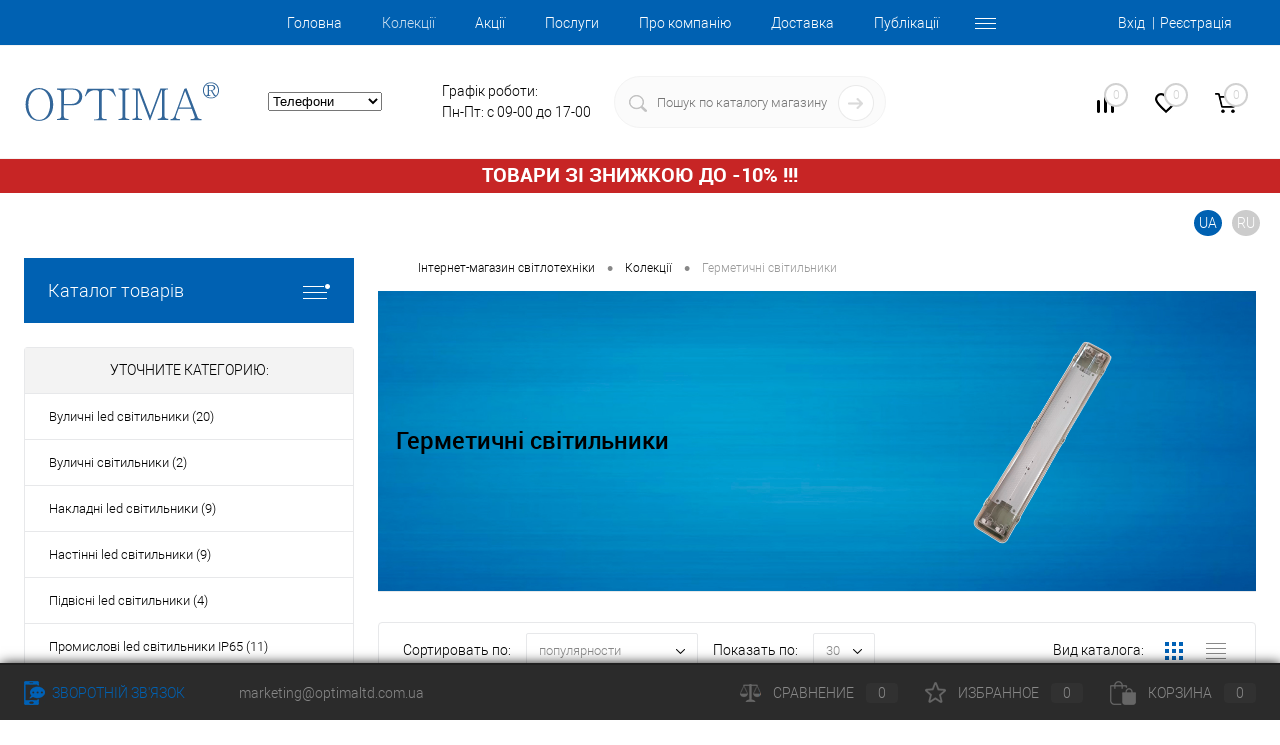

--- FILE ---
content_type: text/html; charset=UTF-8
request_url: https://www.optimaltd.com.ua/ua/collection/germetichnyye-svetilniki/
body_size: 43464
content:

<!DOCTYPE html>
<html prefix="og: https://ogp.me/ns#" dir="ltr" lang="uk">
<head>
	<!-- Google Tag Manager -->
	<script data-skip-moving="true">
		(function(w, d, s, l, i) {
			w[l] = w[l] || [];
			w[l].push({
				'gtm.start': new Date().getTime(),
				event: 'gtm.js'
			});
			var f = d.getElementsByTagName(s)[0],
				j = d.createElement(s),
				dl = l != 'dataLayer' ? '&l=' + l : '';
			j.async = true;
			j.src =
				'https://www.googletagmanager.com/gtm.js?id=' + i + dl;
			f.parentNode.insertBefore(j, f);
		})(window, document, 'script', 'dataLayer', 'GTM-5HHS9KL');
	</script>
	<!-- End Google Tag Manager -->
	<meta charset="UTF-8">
	<meta name="format-detection" content="telephone=no">
	<meta name="viewport" content="width=device-width, initial-scale=1, maximum-scale=1, user-scalable=0">
	<link rel="shortcut icon" type="image/x-icon" href="/ua/favicon.ico?v=1621936630">
	<link rel="icon" type="image/svg" href="/ua/favicon.svg">
	<meta http-equiv="X-UA-Compatible" content="IE=edge">
	<meta name="theme-color" content="#3498db">
	<meta property="og:site_name" content="optimaltd.com.ua">
	<meta property="fb:app_id" content="244810193460773">
	<meta property="og:type" content="website">
			<link rel='canonical' href='https://www.optimaltd.com.ua/ua/collection/germetichnyye-svetilniki/'>
<link rel="alternate" hreflang="ru-ua" href="https://www.optimaltd.com.ua/collection/germetichnyye-svetilniki/" >
<link rel="alternate" hreflang="uk-ua" href="https://www.optimaltd.com.ua/ua/collection/germetichnyye-svetilniki/" >
																	
<meta name="robots" content="index, follow" />
<meta name="keywords" content="Optima" />
<meta name="description" content="Герметичні світильники - колекція світильників у магазині Optima за вигідною ціною. Тел.: ☎ (095) 429-33-23. Гарантія якості ⚡ Вигідні ціни ✅ ✈ Доставка по всій Україні" />
<link href="/bitrix/js/main/core/css/core.min.css?16219366203575" type="text/css" rel="stylesheet" />

<script data-skip-moving="true">(function(w, d, n) {var cl = "bx-core";var ht = d.documentElement;var htc = ht ? ht.className : undefined;if (htc === undefined || htc.indexOf(cl) !== -1){return;}var ua = n.userAgent;if (/(iPad;)|(iPhone;)/i.test(ua)){cl += " bx-ios";}else if (/Android/i.test(ua)){cl += " bx-android";}cl += (/(ipad|iphone|android|mobile|touch)/i.test(ua) ? " bx-touch" : " bx-no-touch");cl += w.devicePixelRatio && w.devicePixelRatio >= 2? " bx-retina": " bx-no-retina";var ieVersion = -1;if (/AppleWebKit/.test(ua)){cl += " bx-chrome";}else if ((ieVersion = getIeVersion()) > 0){cl += " bx-ie bx-ie" + ieVersion;if (ieVersion > 7 && ieVersion < 10 && !isDoctype()){cl += " bx-quirks";}}else if (/Opera/.test(ua)){cl += " bx-opera";}else if (/Gecko/.test(ua)){cl += " bx-firefox";}if (/Macintosh/i.test(ua)){cl += " bx-mac";}ht.className = htc ? htc + " " + cl : cl;function isDoctype(){if (d.compatMode){return d.compatMode == "CSS1Compat";}return d.documentElement && d.documentElement.clientHeight;}function getIeVersion(){if (/Opera/i.test(ua) || /Webkit/i.test(ua) || /Firefox/i.test(ua) || /Chrome/i.test(ua)){return -1;}var rv = -1;if (!!(w.MSStream) && !(w.ActiveXObject) && ("ActiveXObject" in w)){rv = 11;}else if (!!d.documentMode && d.documentMode >= 10){rv = 10;}else if (!!d.documentMode && d.documentMode >= 9){rv = 9;}else if (d.attachEvent && !/Opera/.test(ua)){rv = 8;}if (rv == -1 || rv == 8){var re;if (n.appName == "Microsoft Internet Explorer"){re = new RegExp("MSIE ([0-9]+[\.0-9]*)");if (re.exec(ua) != null){rv = parseFloat(RegExp.$1);}}else if (n.appName == "Netscape"){rv = 11;re = new RegExp("Trident/.*rv:([0-9]+[\.0-9]*)");if (re.exec(ua) != null){rv = parseFloat(RegExp.$1);}}}return rv;}})(window, document, navigator);</script>


<link href="/bitrix/cache/css/ua/dresscode/kernel_main/kernel_main_v1.css?17689188519980" type="text/css"  rel="stylesheet" />
<link href="/bitrix/js/ui/fonts/opensans/ui.font.opensans.min.css?16219366171861" type="text/css"  rel="stylesheet" />
<link href="/bitrix/js/main/popup/dist/main.popup.bundle.min.css?162193662323520" type="text/css"  rel="stylesheet" />
<link href="/bitrix/cache/css/ua/dresscode/page_fa11f258d5655bf4471d3f095edb582b/page_fa11f258d5655bf4471d3f095edb582b_v1.css?176891886023299" type="text/css"  rel="stylesheet" />
<link href="/bitrix/cache/css/ua/dresscode/template_a98ce6cdcbae5a780c14052f2122795f/template_a98ce6cdcbae5a780c14052f2122795f_v1.css?1768918851324573" type="text/css"  data-template-style="true" rel="stylesheet" />
<link href="/bitrix/panel/main/popup.min.css?162193663120704" type="text/css"  data-template-style="true"  rel="stylesheet" />







	<title>Герметичні світильники - купити колекцію світильників, ціна | OptimaLTD</title>
	<script type="application/ld+json">
		{
			"@context": "http://schema.org",
			"@type": "Organization",
			"url": "https://www.optimaltd.com.ua/",
			"name": "OptimaLTD.com.ua",
			"email": "marketing@optimaltd.com.ua",
			"logo": "https://www.optimaltd.com.ua/logo2.png",
			"description": "Интернет-магазин светотехники TM OPTIMA - LED светильники и лампы от производителя. Гарантия качества. Оптом и в розницу",
			"address": {
				"@type": "PostalAddress",
				"addressLocality": "Харьков, Украина",
				"postalCode": "61010",
				"streetAddress": "Гольдберговская, д.106"
			},
			"potentialAction": {
				"@type": "SearchAction",
				"target": "https://www.optimaltd.com.ua/search/?q={search_term_string}&send=Y&r=Y",
				"query-input": "required name=search_term_string"
			},
			"contactPoint": [{
				"@type": "ContactPoint",
				"telephone": "+380662926824",
				"contactType": "customer service"
			}, {
				"@type": "ContactPoint",
				"telephone": "+380674214619",
				"contactType": "customer service"
			}, {
				"@type": "ContactPoint",
				"telephone": "+380445377910",
				"contactType": "customer service"
			}],
			"sameAs": [
				"https://www.facebook.com/optimasvetilniki/"
			]
		}
	</script>

</head>
<body class="loading  panels_white">
	<!-- Google Tag Manager (noscript) -->
	<noscript><iframe src="https://www.googletagmanager.com/ns.html?id=GTM-5HHS9KL" height="0" width="0" style="display:none;visibility:hidden"></iframe></noscript>
	<!-- End Google Tag Manager (noscript) -->
	<div id="panel">
			</div>
	<div id="foundation">
		<div id="headerLine2"  class="color_theme" >
	<div class="limiter">
		<div class="headerLineContainer">
			<div class="headerLineColumn">
				<div id="geoPosition">
					<ul>
						<!--'start_frame_cache_1Kz6Lg'--><!--'end_frame_cache_1Kz6Lg'-->					</ul>
				</div>
			</div>
			<div class="headerLineColumn headerLineMenu">
					<ul id="subMenu">
									<li><a href="/ua/">Головна</a></li>
												<li><a class="selected">Колекції</a></li>
												<li><a href="/ua/stock/">Акції</a></li>
												<li><a href="/ua/services/">Послуги</a></li>
												<li><a href="/ua/about/">Про компанію</a></li>
												<li><a href="/ua/about/delivery/">Доставка</a></li>
												<li><a href="/ua/blog/">Публікації</a></li>
												<li><a href="/ua/about/contacts/">Контакти</a></li>
												<li><a href="/ua/faq/">Питання відповідь</a></li>
						</ul>
			</div>
			<div class="headerLineColumn">
				<div id="topAuth">
					<ul>
							<li class="top-auth-login"><a href="/ua/auth/?backurl=/ua/collection/germetichnyye-svetilniki/">Вхід</a></li>
	<li class="top-auth-register"><a href="/ua/auth/?register=yes&amp;backurl=/ua/collection/germetichnyye-svetilniki/">Реєстрація</a></li>
					</ul>
				</div>
			</div>
		</div>
	</div>
</div>
<div id="subHeader5" >
	<div class="limiter">
		<div class="subTable">
			<div class="subTableColumn">
				<div id="logo">
					 <a href="/ua/"><img alt="Optima" src="/bitrix/templates/dresscode/images/logo.svg"></a>
				</div>
			</div>
			<div class="subTableColumn">
				<select id="parent2">
					<option selected>Телефони</option>
				</select>
											</div>
			<div class="subTableColumn">
				<!--<span class="label">marketing@optimaltd.com.ua</span>-->
<span class="label"><!--ул. Гольдберговская 106-->Графік роботи:<br> Пн-Пт: с 09-00 до 17-00</span>			</div>
			<div class="subTableColumn">
				<div id="topSearchLine">
					<div id="topSearch2">
	<form action="/ua/search/" method="GET" id="topSearchForm">
		<div class="searchContainerInner">
			<div class="searchContainer">
				<div class="searchColumn">
					<input type="text" name="q" value="" autocomplete="off" placeholder="Пошук по каталогу магазину" id="searchQuery">
				</div>
				<div class="searchColumn">
					<input type="submit" name="send" value="Y" id="goSearch">
					<input type="hidden" name="r" value="Y">
				</div>
			</div>
		</div>
	</form>
</div>
<div id="searchResult"></div>
<div id="searchOverlap"></div>
				</div>
			</div>
			<div class="subTableColumn">
				<div class="toolsContainer">
					<div class="topCompare">
						<div id="flushTopCompare">
							<!--'start_frame_cache_yqTuxz'--><a	class="text">
	<span class="icon"></span>
	<span
		class="value">0</span>
	</a>
		<!--'end_frame_cache_yqTuxz'-->						</div>
					</div>
					<div class="topWishlist">
						<div id="flushTopwishlist">
							<!--'start_frame_cache_zkASNO'--><a	class="text">
	<span class="icon"></span>
	<span
		class="value">0</span>
	</a>
		<!--'end_frame_cache_zkASNO'-->						</div>
					</div>
					<div class="cart">
						<div id="flushTopCart">
							<!--'start_frame_cache_FKauiI'-->	<a class="countLink">
		<span class="count">0</span>
	</a>
	<a class="heading">
		<span class="cartLabel">
			В кошику		</span>
		<span class="total">
							поки порожньо					</span>
	</a>
<!--'end_frame_cache_FKauiI'-->						</div>
					</div>
				</div>
			</div>
		</div>
	</div>
</div>
		<div class="headerLineColumn headerLangSelect">
			<div class="stockInner">
				<a href="/ua/tovary-po-skidkam/">ТОВАРИ ЗІ ЗНИЖКОЮ ДО -10% !!!</a>
			</div>
			<div id="langSelect">
			<ul class="languages">
            <li><div class="reverseActiveUa">UA</div></li>
        <li><a class="reverseRu" onclick="setLang('/')" href="/collection/germetichnyye-svetilniki/">RU</a></li>
    </ul>
			</div>
		</div>

		<div id="main"  class="color_white" >
			<div class="limiter">
				<div class="compliter">
											<div id="left">
	<a href="/ua/catalog/" class="heading orange menuRolled" id="catalogMenuHeading">Каталог товарів<ins></ins></a>
	<div class="collapsed">
					<ul id="leftMenu">
							<li class="eChild allow-dropdown nested">
					<a href="/ua/catalog/svetodiodnye-svetilniki-000000053/" class="menuLink">
						<span class="tb">
								<span class="pc no-image">
																		<span class="back"></span>
								</span>
							<span class="tx">
								<span class="link-title">Світлодіодні світильники</span>
								<span class="dropdown btn-simple btn-micro"></span>
							</span>
						</span>
					</a>
											<div class="drop">
															<ul class="menuItems">
																			<li>
																							<a href="/ua/catalog/svetodiodnye-svetilniki-000000053/svetodiodnye-smart-svetilniki-000000083/" class="menuLink pictureLink">
													<img src="/upload/iblock/4d5/led_smart_mini.jpg" alt="Smart світильники">
												</a>
																						<a href="/ua/catalog/svetodiodnye-svetilniki-000000053/svetodiodnye-smart-svetilniki-000000083/" class="menuLink">
												<span class="link-title">Smart світильники</span>
												<small></small>
																							</a>
										</li>
																														<li>
																							<a href="/ua/catalog/svetodiodnye-svetilniki-000000053/svetodiodnye-lineynye-svetilniki-000000056/" class="menuLink pictureLink">
													<img src="/upload/iblock/e6c/led_dpo_dso_mini.jpg" alt="Лінійні led світильники">
												</a>
																						<a href="/ua/catalog/svetodiodnye-svetilniki-000000053/svetodiodnye-lineynye-svetilniki-000000056/" class="menuLink">
												<span class="link-title">Лінійні led світильники</span>
												<small></small>
																							</a>
										</li>
																														<li>
																							<a href="/ua/catalog/svetodiodnye-svetilniki-000000053/s-uvelichitelnym-steklom-000000076/" class="menuLink pictureLink">
													<img src="/upload/iblock/e14/led_dno_mini.jpg" alt="Зі збільшувальним склом">
												</a>
																						<a href="/ua/catalog/svetodiodnye-svetilniki-000000053/s-uvelichitelnym-steklom-000000076/" class="menuLink">
												<span class="link-title">Зі збільшувальним склом</span>
												<small></small>
																							</a>
										</li>
																														<li>
																							<a href="/ua/catalog/svetodiodnye-svetilniki-000000053/svetodiodnye-vstraivaemye-svetilniki-000000080/" class="menuLink pictureLink">
													<img src="/upload/iblock/669/led_vstr_mini.jpg" alt="Вбудовані led світильники">
												</a>
																						<a href="/ua/catalog/svetodiodnye-svetilniki-000000053/svetodiodnye-vstraivaemye-svetilniki-000000080/" class="menuLink">
												<span class="link-title">Вбудовані led світильники</span>
												<small></small>
																							</a>
										</li>
																														<li>
																							<a href="/ua/catalog/svetodiodnye-svetilniki-000000053/svetodiodnye-prozhektory-000000051/" class="menuLink pictureLink">
													<img src="/upload/iblock/feb/led_floodlight_mini.jpg" alt="Прожектори Led">
												</a>
																						<a href="/ua/catalog/svetodiodnye-svetilniki-000000053/svetodiodnye-prozhektory-000000051/" class="menuLink">
												<span class="link-title">Прожектори Led</span>
												<small></small>
																							</a>
										</li>
																														<li>
																							<a href="/ua/catalog/svetodiodnye-svetilniki-000000053/svetodiodnye-svetilniki-dlya-vysokikh-proletov-000000058/" class="menuLink pictureLink">
													<img src="/upload/iblock/a71/led_cobay_mini.jpg" alt="Світильники для високих прольотів led">
												</a>
																						<a href="/ua/catalog/svetodiodnye-svetilniki-000000053/svetodiodnye-svetilniki-dlya-vysokikh-proletov-000000058/" class="menuLink">
												<span class="link-title">Світильники для високих прольотів led</span>
												<small></small>
																							</a>
										</li>
																														<li>
																							<a href="/ua/catalog/svetodiodnye-svetilniki-000000053/svetodiodnye-podvesnye-svetilnki-000000095/" class="menuLink pictureLink">
													<img src="/upload/iblock/250/couuhwwl458rcuwo343vvbbzlt49n5cq/svetodiodnyye_podvesnyye_svetilniki_small.webp" alt="Підвісні led світильники">
												</a>
																						<a href="/ua/catalog/svetodiodnye-svetilniki-000000053/svetodiodnye-podvesnye-svetilnki-000000095/" class="menuLink">
												<span class="link-title">Підвісні led світильники</span>
												<small></small>
																							</a>
										</li>
																												</ul>
																						<ul class="menuItems">
																			<li>
																							<a href="/ua/catalog/svetodiodnye-svetilniki-000000053/svetodiodnye-paneli-000000046/" class="menuLink pictureLink">
													<img src="/upload/iblock/ae4/led_panel_mini.jpg" alt="Led панелі">
												</a>
																						<a href="/ua/catalog/svetodiodnye-svetilniki-000000053/svetodiodnye-paneli-000000046/" class="menuLink">
												<span class="link-title">Led панелі</span>
												<small></small>
																							</a>
										</li>
																													<li>
																							<a href="/ua/catalog/svetodiodnye-svetilniki-000000053/svetodiodnye-promyshlennye-svetilniki-ip65-000000055/" class="menuLink pictureLink">
													<img src="/upload/iblock/426/led_dpp_mini.jpg" alt="Промислові led світильники IP65">
												</a>
																						<a href="/ua/catalog/svetodiodnye-svetilniki-000000053/svetodiodnye-promyshlennye-svetilniki-ip65-000000055/" class="menuLink">
												<span class="link-title">Промислові led світильники IP65</span>
												<small></small>
																							</a>
										</li>
																													<li>
																							<a href="/ua/catalog/svetodiodnye-svetilniki-000000053/svetodiodnye-avariynye-svetilniki-000000084/" class="menuLink pictureLink">
													<img src="/upload/iblock/d13/led_avaryinye_mini.jpg" alt="Аварійні led світильники">
												</a>
																						<a href="/ua/catalog/svetodiodnye-svetilniki-000000053/svetodiodnye-avariynye-svetilniki-000000084/" class="menuLink">
												<span class="link-title">Аварійні led світильники</span>
												<small></small>
																							</a>
										</li>
																													<li>
																							<a href="/ua/catalog/svetodiodnye-svetilniki-000000053/svetodiodnye-nakladnye-svetilniki-000000082/" class="menuLink pictureLink">
													<img src="/upload/iblock/e26/led_nakl_mini.jpg" alt="Накладні led світильники">
												</a>
																						<a href="/ua/catalog/svetodiodnye-svetilniki-000000053/svetodiodnye-nakladnye-svetilniki-000000082/" class="menuLink">
												<span class="link-title">Накладні led світильники</span>
												<small></small>
																							</a>
										</li>
																													<li>
																							<a href="/ua/catalog/svetodiodnye-svetilniki-000000053/svetodiodnye-ulichnye-svetilniki-000000057/" class="menuLink pictureLink">
													<img src="/upload/iblock/98d/led_dku_mini.jpg" alt="Вуличні led світильники">
												</a>
																						<a href="/ua/catalog/svetodiodnye-svetilniki-000000053/svetodiodnye-ulichnye-svetilniki-000000057/" class="menuLink">
												<span class="link-title">Вуличні led світильники</span>
												<small></small>
																							</a>
										</li>
																													<li>
																							<a href="/ua/catalog/svetodiodnye-svetilniki-000000053/svetodiodnye-akkumulyatornye-svetilniki-000000087/" class="menuLink pictureLink">
													<img src="/upload/resize_cache/iblock/b27/t32h5vf2k3wgjeh2d2rzqoi0b2swtngh/190_100_1/led_aku_mini.jpg" alt="Акумуляторні led світильники">
												</a>
																						<a href="/ua/catalog/svetodiodnye-svetilniki-000000053/svetodiodnye-akkumulyatornye-svetilniki-000000087/" class="menuLink">
												<span class="link-title">Акумуляторні led світильники</span>
												<small></small>
																							</a>
										</li>
																													<li>
																							<a href="/ua/catalog/svetodiodnye-svetilniki-000000053/nastennye-svetodiodnye-svetilniki-000000098/" class="menuLink pictureLink">
													<img src="/upload/iblock/617/us94sg93wbrpnbu8vcypnbdqwadd2oie/nastennyye_svetodiodnyye_svetilniki_small.webp" alt="Настінні led світильники">
												</a>
																						<a href="/ua/catalog/svetodiodnye-svetilniki-000000053/nastennye-svetodiodnye-svetilniki-000000098/" class="menuLink">
												<span class="link-title">Настінні led світильники</span>
												<small></small>
																							</a>
										</li>
																													<li>
																							<a href="/ua/catalog/svetodiodnye-svetilniki-000000053/potolochnye-svetodiodnye-svetilniki-000000096/" class="menuLink pictureLink">
													<img src="/upload/iblock/4cb/1xsgtk0lqr5v123tyc684aa3d4he3eev/potolochnyye_svetodiodnyye_svetilniki_small.webp" alt="Стельові led світильники">
												</a>
																						<a href="/ua/catalog/svetodiodnye-svetilniki-000000053/potolochnye-svetodiodnye-svetilniki-000000096/" class="menuLink">
												<span class="link-title">Стельові led світильники</span>
												<small></small>
																							</a>
										</li>
																											</ul>
																				</div>
									</li>
							<li class="eChild allow-dropdown nested">
					<a href="/ua/catalog/lampy-000000007/" class="menuLink">
						<span class="tb">
								<span class="pc no-image">
																		<span class="back"></span>
								</span>
							<span class="tx">
								<span class="link-title">Лампи</span>
								<span class="dropdown btn-simple btn-micro"></span>
							</span>
						</span>
					</a>
											<div class="drop">
															<ul class="menuItems">
																			<li>
																							<a href="/ua/catalog/lampy-000000007/svetodiodnye-lampy-led-000000049/" class="menuLink pictureLink">
													<img src="/upload/iblock/0d7/lampi_led_mini.jpg" alt="Світлодіодні лампи LED">
												</a>
																						<a href="/ua/catalog/lampy-000000007/svetodiodnye-lampy-led-000000049/" class="menuLink">
												<span class="link-title">Світлодіодні лампи LED</span>
												<small></small>
																							</a>
										</li>
																														<li>
																							<a href="/ua/catalog/lampy-000000007/lyuminestsentnye-lampy-000000032/" class="menuLink pictureLink">
													<img src="/upload/iblock/058/lampi_lum_mini.jpg" alt="Люмінесцентні лампи t5/t8">
												</a>
																						<a href="/ua/catalog/lampy-000000007/lyuminestsentnye-lampy-000000032/" class="menuLink">
												<span class="link-title">Люмінесцентні лампи t5/t8</span>
												<small></small>
																							</a>
										</li>
																														<li>
																							<a href="/ua/catalog/lampy-000000007/natrievye-lampy-dnat-000000028/" class="menuLink pictureLink">
													<img src="/upload/iblock/03b/lampi_dnat_mini.jpg" alt="Натрієві лампи (ДНаТ)">
												</a>
																						<a href="/ua/catalog/lampy-000000007/natrievye-lampy-dnat-000000028/" class="menuLink">
												<span class="link-title">Натрієві лампи (ДНаТ)</span>
												<small></small>
																							</a>
										</li>
																														<li>
																							<a href="/ua/catalog/lampy-000000007/galogennye-lampy-000000079/" class="menuLink pictureLink">
													<img src="/upload/iblock/761/lampi_galogen_mini.jpg" alt="Галогенні лампи">
												</a>
																						<a href="/ua/catalog/lampy-000000007/galogennye-lampy-000000079/" class="menuLink">
												<span class="link-title">Галогенні лампи</span>
												<small></small>
																							</a>
										</li>
																												</ul>
																						<ul class="menuItems">
																			<li>
																							<a href="/ua/catalog/lampy-000000007/bakteritsidnye-lampy-000000085/" class="menuLink pictureLink">
													<img src="/upload/iblock/065/lampi_baktericidnie_mini.jpg" alt="Бактерицидні лампи">
												</a>
																						<a href="/ua/catalog/lampy-000000007/bakteritsidnye-lampy-000000085/" class="menuLink">
												<span class="link-title">Бактерицидні лампи</span>
												<small></small>
																							</a>
										</li>
																													<li>
																							<a href="/ua/catalog/lampy-000000007/spetslampy-000000078/" class="menuLink pictureLink">
													<img src="/upload/iblock/ae7/lampi_spec_mini.jpg" alt="Спецлампи">
												</a>
																						<a href="/ua/catalog/lampy-000000007/spetslampy-000000078/" class="menuLink">
												<span class="link-title">Спецлампи</span>
												<small></small>
																							</a>
										</li>
																													<li>
																							<a href="/ua/catalog/lampy-000000007/metallogalogennye-lampy-mgl-000000031/" class="menuLink pictureLink">
													<img src="/upload/iblock/1d9/lampi_mgl_mini.jpg" alt="Металогалогенні лампи (МГЛ)">
												</a>
																						<a href="/ua/catalog/lampy-000000007/metallogalogennye-lampy-mgl-000000031/" class="menuLink">
												<span class="link-title">Металогалогенні лампи (МГЛ)</span>
												<small></small>
																							</a>
										</li>
																											</ul>
																				</div>
									</li>
							<li class="eChild allow-dropdown nested">
					<a href="/ua/catalog/korpusa-svetilnikov-000000062/" class="menuLink">
						<span class="tb">
								<span class="pc no-image">
																		<span class="back"></span>
								</span>
							<span class="tx">
								<span class="link-title">Корпуси світильників</span>
								<span class="dropdown btn-simple btn-micro"></span>
							</span>
						</span>
					</a>
											<div class="drop">
																						<ul class="menuItems">
																			<li>
																							<a href="/ua/catalog/korpusa-svetilnikov-000000062/ulichnye-svetilniki-nku-000000042/" class="menuLink pictureLink">
													<img src="/upload/iblock/2cb/korpusa_nku_mini.jpg" alt="Вуличні світильники">
												</a>
																						<a href="/ua/catalog/korpusa-svetilnikov-000000062/ulichnye-svetilniki-nku-000000042/" class="menuLink">
												<span class="link-title">Вуличні світильники</span>
												<small></small>
																							</a>
										</li>
																													<li>
																							<a href="/ua/catalog/korpusa-svetilnikov-000000062/podvesnye-svetilniki-nsp-000000013/" class="menuLink pictureLink">
													<img src="/upload/iblock/0cb/korpusa_nsp_mini.jpg" alt="Підвісні світильники">
												</a>
																						<a href="/ua/catalog/korpusa-svetilnikov-000000062/podvesnye-svetilniki-nsp-000000013/" class="menuLink">
												<span class="link-title">Підвісні світильники</span>
												<small></small>
																							</a>
										</li>
																													<li>
																							<a href="/ua/catalog/korpusa-svetilnikov-000000062/prozhektory-no-000000072/" class="menuLink pictureLink">
													<img src="/upload/iblock/e57/korpusa_no_mini.jpg" alt="Прожектори">
												</a>
																						<a href="/ua/catalog/korpusa-svetilnikov-000000062/prozhektory-no-000000072/" class="menuLink">
												<span class="link-title">Прожектори</span>
												<small></small>
																							</a>
										</li>
																											</ul>
																				</div>
									</li>
							<li class="eChild allow-dropdown nested">
					<a href="/ua/catalog/komplektuyushchie-000000008/" class="menuLink">
						<span class="tb">
								<span class="pc no-image">
																		<span class="back"></span>
								</span>
							<span class="tx">
								<span class="link-title">Комплектуючі</span>
								<span class="dropdown btn-simple btn-micro"></span>
							</span>
						</span>
					</a>
											<div class="drop">
															<ul class="menuItems">
																			<li>
																							<a href="/ua/catalog/komplektuyushchie-000000008/led-podsvetka-000000081/" class="menuLink pictureLink">
													<img src="/upload/iblock/cbd/komplektyushie_lenta_mini.jpg" alt="LED підсвічування">
												</a>
																						<a href="/ua/catalog/komplektuyushchie-000000008/led-podsvetka-000000081/" class="menuLink">
												<span class="link-title">LED підсвічування</span>
												<small></small>
																							</a>
										</li>
																														<li>
																							<a href="/ua/catalog/komplektuyushchie-000000008/remkomplekty-dlya-led-svetilnikov-000000040/" class="menuLink pictureLink">
													<img src="/upload/iblock/502/komplektyushie_remkomplekti_mini.jpg" alt="Ремкомплекти для led світильників">
												</a>
																						<a href="/ua/catalog/komplektuyushchie-000000008/remkomplekty-dlya-led-svetilnikov-000000040/" class="menuLink">
												<span class="link-title">Ремкомплекти для led світильників</span>
												<small></small>
																							</a>
										</li>
																														<li>
																							<a href="/ua/catalog/komplektuyushchie-000000008/kronshteyny-shtativy-000000075/" class="menuLink pictureLink">
													<img src="/upload/iblock/a09/komplektyushie_kronshteiny_mini.jpg" alt="Кронштейни / Штативи">
												</a>
																						<a href="/ua/catalog/komplektuyushchie-000000008/kronshteyny-shtativy-000000075/" class="menuLink">
												<span class="link-title">Кронштейни / Штативи</span>
												<small></small>
																							</a>
										</li>
																														<li>
																							<a href="/ua/catalog/komplektuyushchie-000000008/patrony-perekhodniki-000000077/" class="menuLink pictureLink">
													<img src="/upload/iblock/e67/komplektyushie_perehodniki_mini.jpg" alt="Патрони / Перехідники">
												</a>
																						<a href="/ua/catalog/komplektuyushchie-000000008/patrony-perekhodniki-000000077/" class="menuLink">
												<span class="link-title">Патрони / Перехідники</span>
												<small></small>
																							</a>
										</li>
																														<li>
																							<a href="/ua/catalog/komplektuyushchie-000000008/profil-dlya-svetilnikov-000000086/" class="menuLink pictureLink">
													<img src="/upload/iblock/a2e/t2ojnz5a09f7pxi3kimsfocm67cf64l9/profilewhitesmall.jpg" alt="Профіль для світильників">
												</a>
																						<a href="/ua/catalog/komplektuyushchie-000000008/profil-dlya-svetilnikov-000000086/" class="menuLink">
												<span class="link-title">Профіль для світильників</span>
												<small></small>
																							</a>
										</li>
																												</ul>
																						<ul class="menuItems">
																			<li>
																							<a href="/ua/catalog/komplektuyushchie-000000008/drossel-dlya-lamp-mgl-i-dnat-000000035/" class="menuLink pictureLink">
													<img src="/upload/iblock/fab/komplektyushie_hps_mini.jpg" alt="Дросель для ламп МГЛ і ДНаТ">
												</a>
																						<a href="/ua/catalog/komplektuyushchie-000000008/drossel-dlya-lamp-mgl-i-dnat-000000035/" class="menuLink">
												<span class="link-title">Дросель для ламп МГЛ і ДНаТ</span>
												<small></small>
																							</a>
										</li>
																													<li>
																							<a href="/ua/catalog/komplektuyushchie-000000008/drossel-dlya-lamp-drl-000000036/" class="menuLink pictureLink">
													<img src="/upload/iblock/b3b/komplektyushie_mbf_mini.jpg" alt="Дросель для ламп ДРЛ">
												</a>
																						<a href="/ua/catalog/komplektuyushchie-000000008/drossel-dlya-lamp-drl-000000036/" class="menuLink">
												<span class="link-title">Дросель для ламп ДРЛ</span>
												<small></small>
																							</a>
										</li>
																													<li>
																							<a href="/ua/catalog/komplektuyushchie-000000008/impulsno-zazhigayushchie-ustroystva-izu-000000038/" class="menuLink pictureLink">
													<img src="/upload/iblock/39c/komplektyushie_izu_mini.jpg" alt="Імпульсно-запалюючі пристрої (ІЗП)">
												</a>
																						<a href="/ua/catalog/komplektuyushchie-000000008/impulsno-zazhigayushchie-ustroystva-izu-000000038/" class="menuLink">
												<span class="link-title">Імпульсно-запалюючі пристрої (ІЗП)</span>
												<small></small>
																							</a>
										</li>
																													<li>
																							<a href="/ua/catalog/komplektuyushchie-000000008/drayvery-dlya-svetodiodnykh-svetilnikov-000000097/" class="menuLink pictureLink">
													<img src="/upload/resize_cache/iblock/d5e/5r1lzau78xxc15mzy1tngdi21vab0ce4/190_100_1/drayver_dlya_svetodiodnykh_svetilnikov_small.webp" alt="Led драйвери">
												</a>
																						<a href="/ua/catalog/komplektuyushchie-000000008/drayvery-dlya-svetodiodnykh-svetilnikov-000000097/" class="menuLink">
												<span class="link-title">Led драйвери</span>
												<small></small>
																							</a>
										</li>
																													<li>
																							<a href="/ua/catalog/komplektuyushchie-000000008/kondensatory-000000039/" class="menuLink pictureLink">
													<img src="/upload/iblock/bc9/komplektyushie_kondensator_mini.jpg" alt="Конденсатори">
												</a>
																						<a href="/ua/catalog/komplektuyushchie-000000008/kondensatory-000000039/" class="menuLink">
												<span class="link-title">Конденсатори</span>
												<small></small>
																							</a>
										</li>
																											</ul>
																				</div>
									</li>
							<li class="eChild allow-dropdown nested">
					<a href="/ua/catalog/oborudovanie-avtonomnogo-elektrosnabzheniya-000000090/" class="menuLink">
						<span class="tb">
								<span class="pc no-image">
																		<span class="back"></span>
								</span>
							<span class="tx">
								<span class="link-title">Обладнання автономного електропостачання</span>
								<span class="dropdown btn-simple btn-micro"></span>
							</span>
						</span>
					</a>
											<div class="drop">
																						<ul class="menuItems">
																			<li>
																							<a href="/ua/catalog/oborudovanie-avtonomnogo-elektrosnabzheniya-000000090/zaryadnye-stantsii-000000091/" class="menuLink pictureLink">
													<img src="/upload/resize_cache/iblock/7af/d26nqiywh8rvtew23f20xmt8jqlrkmqp/190_100_1/zriadnayastancia_mini.jpg" alt="Зарядні станції">
												</a>
																						<a href="/ua/catalog/oborudovanie-avtonomnogo-elektrosnabzheniya-000000090/zaryadnye-stantsii-000000091/" class="menuLink">
												<span class="link-title">Зарядні станції</span>
												<small></small>
																							</a>
										</li>
																											</ul>
																				</div>
									</li>
							<li class="eChild allow-dropdown nested">
					<a href="/ua/catalog/generatory-000000093/" class="menuLink">
						<span class="tb">
								<span class="pc no-image">
																		<span class="back"></span>
								</span>
							<span class="tx">
								<span class="link-title">Генератори</span>
								<span class="dropdown btn-simple btn-micro"></span>
							</span>
						</span>
					</a>
											<div class="drop">
																						<ul class="menuItems">
																			<li>
																							<a href="/ua/catalog/generatory-000000093/generatory-benzinovye-000000092/" class="menuLink pictureLink">
													<img src="/upload/resize_cache/iblock/676/4awe8at730n480u4i36nlp4wv3vca0ql/190_100_1/air45ip_s_small.jpg" alt="Генератори бензинові">
												</a>
																						<a href="/ua/catalog/generatory-000000093/generatory-benzinovye-000000092/" class="menuLink">
												<span class="link-title">Генератори бензинові</span>
												<small></small>
																							</a>
										</li>
																													<li>
																							<a href="/ua/catalog/generatory-000000093/generatory-invertornye-000000094/" class="menuLink pictureLink">
													<img src="/upload/resize_cache/iblock/636/njf51pcaosp5nquoqi2sd9utg07fc889/190_100_1/air20i_s_small.jpg" alt="Генератори інверторні">
												</a>
																						<a href="/ua/catalog/generatory-000000093/generatory-invertornye-000000094/" class="menuLink">
												<span class="link-title">Генератори інверторні</span>
												<small></small>
																							</a>
										</li>
																											</ul>
																				</div>
									</li>
							<li class="eChild allow-dropdown nested">
					<a href="/ua/catalog/natrievye-svetilniki-dnat-000000059/" class="menuLink">
						<span class="tb">
								<span class="pc no-image">
																		<span class="back"></span>
								</span>
							<span class="tx">
								<span class="link-title">Натрієві світильники (ДНаТ)</span>
								<span class="dropdown btn-simple btn-micro"></span>
							</span>
						</span>
					</a>
											<div class="drop">
																						<ul class="menuItems">
																			<li>
																						<a href="/ua/catalog/natrievye-svetilniki-dnat-000000059/ulichnye-svetilniki-zhku-000000065/" class="menuLink">
												<span class="link-title">Вуличні світильники ЖКУ</span>
												<small></small>
																							</a>
										</li>
																													<li>
																						<a href="/ua/catalog/natrievye-svetilniki-dnat-000000059/podvesnye-svetilniki-zhsp-000000063/" class="menuLink">
												<span class="link-title">Підвісні світильники ЖСП</span>
												<small></small>
																							</a>
										</li>
																													<li>
																						<a href="/ua/catalog/natrievye-svetilniki-dnat-000000059/prozhektory-zho-000000064/" class="menuLink">
												<span class="link-title">Прожектори ЖО</span>
												<small></small>
																							</a>
										</li>
																											</ul>
																				</div>
									</li>
							<li class="eChild allow-dropdown nested">
					<a href="/ua/catalog/metallogalogennye-svetilniki-mgl-000000061/" class="menuLink">
						<span class="tb">
								<span class="pc no-image">
																		<span class="back"></span>
								</span>
							<span class="tx">
								<span class="link-title">Металгалогенові світильники (МГЛ)</span>
								<span class="dropdown btn-simple btn-micro"></span>
							</span>
						</span>
					</a>
											<div class="drop">
																						<ul class="menuItems">
																			<li>
																						<a href="/ua/catalog/metallogalogennye-svetilniki-mgl-000000061/ulichnye-svetilniki-gku-000000071/" class="menuLink">
												<span class="link-title">Вуличні світильники ГКУ</span>
												<small></small>
																							</a>
										</li>
																													<li>
																						<a href="/ua/catalog/metallogalogennye-svetilniki-mgl-000000061/podvesnye-svetilniki-gsp-000000069/" class="menuLink">
												<span class="link-title">Підвісні світильники ГСП</span>
												<small></small>
																							</a>
										</li>
																													<li>
																						<a href="/ua/catalog/metallogalogennye-svetilniki-mgl-000000061/prozhektory-go-000000070/" class="menuLink">
												<span class="link-title">Прожектори ГО</span>
												<small></small>
																							</a>
										</li>
																											</ul>
																				</div>
									</li>
							<li class="eChild allow-dropdown nested">
					<a href="/ua/catalog/rtutnye-svetilniki-drl-000000060/" class="menuLink">
						<span class="tb">
								<span class="pc no-image">
																		<span class="back"></span>
								</span>
							<span class="tx">
								<span class="link-title">Ртутні світильники (ДРЛ)</span>
								<span class="dropdown btn-simple btn-micro"></span>
							</span>
						</span>
					</a>
											<div class="drop">
																						<ul class="menuItems">
																			<li>
																						<a href="/ua/catalog/rtutnye-svetilniki-drl-000000060/ulichnye-svetilniki-rku-000000068/" class="menuLink">
												<span class="link-title">Вуличні світильники РКУ</span>
												<small></small>
																							</a>
										</li>
																													<li>
																						<a href="/ua/catalog/rtutnye-svetilniki-drl-000000060/podvesnye-svetilniki-rsp-000000066/" class="menuLink">
												<span class="link-title">Підвісні світильники РСП</span>
												<small></small>
																							</a>
										</li>
																													<li>
																						<a href="/ua/catalog/rtutnye-svetilniki-drl-000000060/prozhektory-ro-000000067/" class="menuLink">
												<span class="link-title">Прожектори РО</span>
												<small></small>
																							</a>
										</li>
																											</ul>
																				</div>
									</li>
					</ul>
				<ul id="subLeftMenu">

									<li><a href="/ua/new/">Новинки</a></li>
						
									<li><a href="/ua/popular/">Популярні товари</a></li>
						
									<li><a href="/ua/recommend/">Рекомендовані товари</a></li>
						
									<li><a href="/ua/tovary-po-skidkam/">Товари зі знижками</a></li>
						
									<li><a href="/ua/brands/">Бренди</a></li>
						
		
	</ul>
	</div>
	
	
			<div id="nextSection">
			<span class="title">Уточните категорию:</span>
			<ul>
									<li><a href="/ua/collection/germetichnyye-svetilniki/?SECTION_ID=219">Вуличні led світильники (20)</a></li>
									<li><a href="/ua/collection/germetichnyye-svetilniki/?SECTION_ID=232">Вуличні світильники (2)</a></li>
									<li><a href="/ua/collection/germetichnyye-svetilniki/?SECTION_ID=210">Накладні led світильники (9)</a></li>
									<li><a href="/ua/collection/germetichnyye-svetilniki/?SECTION_ID=309">Настінні led світильники (9)</a></li>
									<li><a href="/ua/collection/germetichnyye-svetilniki/?SECTION_ID=303">Підвісні led світильники (4)</a></li>
									<li><a href="/ua/collection/germetichnyye-svetilniki/?SECTION_ID=216">Промислові led світильники IP65 (11)</a></li>
									<li><a href="/ua/collection/germetichnyye-svetilniki/?SECTION_ID=217">Світильники для високих прольотів led (4)</a></li>
									<li><a href="/ua/collection/germetichnyye-svetilniki/?SECTION_ID=305">Стельові led світильники (9)</a></li>
							</ul>
		</div>
	
			
<div id="smartFilter">
	<span class="heading">Фільтр по параметрам</span>
	<form name="_form" action="/ua/collection/germetichnyye-svetilniki/" method="GET" id="smartFilterForm">
		
						<div class="paramsBox">
					<div class="paramsBoxTitle">
						<span>Роздрiбна цiна</span>
					</div>
 					<ins class="propExpander expanded"></ins>
					<div class="params">
						<div class="rangeSlider" id="sl_1">
							<label>Від</label><input name="arrFilter_P1_MIN" type="text" value="219" id="arrFilter_P1_MIN" onchange="smartFilter.keyup(this)" data-default="219" data-val="219">
							<label>До</label><input name="arrFilter_P1_MAX" type="text" value="3909" id="arrFilter_P1_MAX" onchange="smartFilter.keyup(this)" data-default="3909" data-val="3909">
							<div class="slider">
								<div class="handler">
									<div class="blackoutLeft"><ins id="s_arrFilter_P1_MIN" class="left"></ins></div>
									<div class="blackoutRight"><ins id="s_arrFilter_P1_MAX" class="right"></ins></div>
								</div>
							</div>
						</div>
					</div>	


									</div>
						<div class="paramsBox">
				<div class="paramsBoxTitle">
										<span>Виробник</span>

				</div> <ins class="propExpander expanded"></ins>
				<div class="params  ">
																			<ul class="checkbox">
																	<li class="">
										<input 
											type="checkbox"
											value="Y"
											name="arrFilter_248_708536890"
											id="arrFilter_248_708536890"
											onclick="smartFilter.click(this)" 
																																/>
										<label for="arrFilter_248_708536890" data-role="label_arrFilter_248_708536890">
											Optima																							<ins class="elCount" data-role="count_arrFilter_248_708536890">(37)</ins>
																					</label>
									</li>
								
															</ul>
									</div>
			</div>
					<div class="paramsBox">
				<div class="paramsBoxTitle">
										<span>Потужність Вт</span>

				</div> <ins class="propExpander expanded"></ins>
				<div class="params  ">
												<div class="rangeSlider">
								<label>Від</label><input name="arrFilter_261_MIN" type="text" value="18" id="arrFilter_261_MIN" onchange="smartFilter.keyup(this)" data-default="18" data-val="18">
								<label>До</label><input name="arrFilter_261_MAX" type="text" value="300" id="arrFilter_261_MAX" onchange="smartFilter.keyup(this)" data-default="300" data-val="300">
							</div>
											</div>
			</div>
					<div class="paramsBox">
				<div class="paramsBoxTitle">
										<span>Світловий потік Лм</span>

				</div> <ins class="propExpander expanded"></ins>
				<div class="params  ">
											<div class="rangeSlider" id="sl_263">
							<label>Від</label><input name="arrFilter_263_MIN" type="text" value="1500" id="arrFilter_263_MIN" onchange="smartFilter.keyup(this)" data-default="1500" data-val="1500">
							<label>До</label><input name="arrFilter_263_MAX" type="text" value="24000" id="arrFilter_263_MAX" onchange="smartFilter.keyup(this)" data-default="24000" data-val="24000">
							
							<div class="slider">
								<div class="handler">
									<div class="blackoutLeft"><ins id="s_arrFilter_263_MIN" class="left"></ins></div>
									<div class="blackoutRight"><ins id="s_arrFilter_263_MAX" class="right"></ins></div>
								</div>
							</div>
						</div>
																	</div>
			</div>
					<div class="paramsBox">
				<div class="paramsBoxTitle">
										<span>Колірна температура К</span>

				</div> <ins class="propExpander expanded"></ins>
				<div class="params  ">
											<div class="rangeSlider" id="sl_264">
							<label>Від</label><input name="arrFilter_264_MIN" type="text" value="4000" id="arrFilter_264_MIN" onchange="smartFilter.keyup(this)" data-default="4000" data-val="4000">
							<label>До</label><input name="arrFilter_264_MAX" type="text" value="6500" id="arrFilter_264_MAX" onchange="smartFilter.keyup(this)" data-default="6500" data-val="6500">
							
							<div class="slider">
								<div class="handler">
									<div class="blackoutLeft"><ins id="s_arrFilter_264_MIN" class="left"></ins></div>
									<div class="blackoutRight"><ins id="s_arrFilter_264_MAX" class="right"></ins></div>
								</div>
							</div>
						</div>
																	</div>
			</div>
					<div class="paramsBox">
				<div class="paramsBoxTitle">
										<span>Застосовується</span>

				</div> <ins class="propExpander expanded"></ins>
				<div class="params  ">
																			<ul class="checkbox">
																	<li class="">
										<input 
											type="checkbox"
											value="Y"
											name="arrFilter_254_1135663375"
											id="arrFilter_254_1135663375"
											onclick="smartFilter.click(this)" 
																																/>
										<label for="arrFilter_254_1135663375" data-role="label_arrFilter_254_1135663375">
											В гараж																							<ins class="elCount" data-role="count_arrFilter_254_1135663375">(11)</ins>
																					</label>
									</li>
																	<li class="">
										<input 
											type="checkbox"
											value="Y"
											name="arrFilter_254_1715864318"
											id="arrFilter_254_1715864318"
											onclick="smartFilter.click(this)" 
																																/>
										<label for="arrFilter_254_1715864318" data-role="label_arrFilter_254_1715864318">
											В школу / садок																							<ins class="elCount" data-role="count_arrFilter_254_1715864318">(4)</ins>
																					</label>
									</li>
																	<li class="">
										<input 
											type="checkbox"
											value="Y"
											name="arrFilter_254_884468121"
											id="arrFilter_254_884468121"
											onclick="smartFilter.click(this)" 
																																/>
										<label for="arrFilter_254_884468121" data-role="label_arrFilter_254_884468121">
											На балкон																							<ins class="elCount" data-role="count_arrFilter_254_884468121">(11)</ins>
																					</label>
									</li>
																	<li class="">
										<input 
											type="checkbox"
											value="Y"
											name="arrFilter_254_2286445522"
											id="arrFilter_254_2286445522"
											onclick="smartFilter.click(this)" 
																																/>
										<label for="arrFilter_254_2286445522" data-role="label_arrFilter_254_2286445522">
											На вулицю																							<ins class="elCount" data-role="count_arrFilter_254_2286445522">(36)</ins>
																					</label>
									</li>
																	<li class="">
										<input 
											type="checkbox"
											value="Y"
											name="arrFilter_254_4283388740"
											id="arrFilter_254_4283388740"
											onclick="smartFilter.click(this)" 
																																/>
										<label for="arrFilter_254_4283388740" data-role="label_arrFilter_254_4283388740">
											На склад / в цех																							<ins class="elCount" data-role="count_arrFilter_254_4283388740">(15)</ins>
																					</label>
									</li>
								
															</ul>
									</div>
			</div>
					<div class="paramsBox">
				<div class="paramsBoxTitle">
										<span>Спосіб монтажу</span>

				</div> <ins class="propExpander expanded"></ins>
				<div class="params  ">
																			<ul class="checkbox">
																	<li class="">
										<input 
											type="checkbox"
											value="Y"
											name="arrFilter_267_1815529005"
											id="arrFilter_267_1815529005"
											onclick="smartFilter.click(this)" 
																																/>
										<label for="arrFilter_267_1815529005" data-role="label_arrFilter_267_1815529005">
											Консольний																							<ins class="elCount" data-role="count_arrFilter_267_1815529005">(22)</ins>
																					</label>
									</li>
																	<li class="">
										<input 
											type="checkbox"
											value="Y"
											name="arrFilter_267_2079752030"
											id="arrFilter_267_2079752030"
											onclick="smartFilter.click(this)" 
																																/>
										<label for="arrFilter_267_2079752030" data-role="label_arrFilter_267_2079752030">
											Накладний																							<ins class="elCount" data-role="count_arrFilter_267_2079752030">(11)</ins>
																					</label>
									</li>
																	<li class="">
										<input 
											type="checkbox"
											value="Y"
											name="arrFilter_267_217141192"
											id="arrFilter_267_217141192"
											onclick="smartFilter.click(this)" 
																																/>
										<label for="arrFilter_267_217141192" data-role="label_arrFilter_267_217141192">
											Настінний																							<ins class="elCount" data-role="count_arrFilter_267_217141192">(11)</ins>
																					</label>
									</li>
																	<li class="">
										<input 
											type="checkbox"
											value="Y"
											name="arrFilter_267_88540131"
											id="arrFilter_267_88540131"
											onclick="smartFilter.click(this)" 
																																/>
										<label for="arrFilter_267_88540131" data-role="label_arrFilter_267_88540131">
											Підвісний																							<ins class="elCount" data-role="count_arrFilter_267_88540131">(15)</ins>
																					</label>
									</li>
																	<li class="">
										<input 
											type="checkbox"
											value="Y"
											name="arrFilter_267_2622378585"
											id="arrFilter_267_2622378585"
											onclick="smartFilter.click(this)" 
																																/>
										<label for="arrFilter_267_2622378585" data-role="label_arrFilter_267_2622378585">
											Стельовий																							<ins class="elCount" data-role="count_arrFilter_267_2622378585">(11)</ins>
																					</label>
									</li>
								
															</ul>
									</div>
			</div>
					<div class="paramsBox">
				<div class="paramsBoxTitle">
										<span>Цоколь</span>

				</div> <ins class="propExpander expanded"></ins>
				<div class="params  ">
																			<ul class="checkbox">
																	<li class="">
										<input 
											type="checkbox"
											value="Y"
											name="arrFilter_265_3705497415"
											id="arrFilter_265_3705497415"
											onclick="smartFilter.click(this)" 
																																/>
										<label for="arrFilter_265_3705497415" data-role="label_arrFilter_265_3705497415">
											E27																							<ins class="elCount" data-role="count_arrFilter_265_3705497415">(2)</ins>
																					</label>
									</li>
																	<li class="">
										<input 
											type="checkbox"
											value="Y"
											name="arrFilter_265_4078511347"
											id="arrFilter_265_4078511347"
											onclick="smartFilter.click(this)" 
																																/>
										<label for="arrFilter_265_4078511347" data-role="label_arrFilter_265_4078511347">
											G13																							<ins class="elCount" data-role="count_arrFilter_265_4078511347">(4)</ins>
																					</label>
									</li>
								
															</ul>
									</div>
			</div>
					<div class="paramsBox">
				<div class="paramsBoxTitle">
										<span>Модель світильника</span>

				</div> <ins class="propExpander expanded"></ins>
				<div class="params  ">
																			<ul class="checkbox">
																	<li class="">
										<input 
											type="checkbox"
											value="Y"
											name="arrFilter_285_3864289797"
											id="arrFilter_285_3864289797"
											onclick="smartFilter.click(this)" 
																																/>
										<label for="arrFilter_285_3864289797" data-role="label_arrFilter_285_3864289797">
											Efa																							<ins class="elCount" data-role="count_arrFilter_285_3864289797">(8)</ins>
																					</label>
									</li>
																	<li class="">
										<input 
											type="checkbox"
											value="Y"
											name="arrFilter_285_2016475046"
											id="arrFilter_285_2016475046"
											onclick="smartFilter.click(this)" 
																																/>
										<label for="arrFilter_285_2016475046" data-role="label_arrFilter_285_2016475046">
											Origin																							<ins class="elCount" data-role="count_arrFilter_285_2016475046">(6)</ins>
																					</label>
									</li>
																	<li class="">
										<input 
											type="checkbox"
											value="Y"
											name="arrFilter_285_255313712"
											id="arrFilter_285_255313712"
											onclick="smartFilter.click(this)" 
																																/>
										<label for="arrFilter_285_255313712" data-role="label_arrFilter_285_255313712">
											Rain																							<ins class="elCount" data-role="count_arrFilter_285_255313712">(1)</ins>
																					</label>
									</li>
																	<li class="">
										<input 
											type="checkbox"
											value="Y"
											name="arrFilter_285_2520684170"
											id="arrFilter_285_2520684170"
											onclick="smartFilter.click(this)" 
																																/>
										<label for="arrFilter_285_2520684170" data-role="label_arrFilter_285_2520684170">
											Solar																							<ins class="elCount" data-role="count_arrFilter_285_2520684170">(2)</ins>
																					</label>
									</li>
																	<li class="">
										<input 
											type="checkbox"
											value="Y"
											name="arrFilter_285_2438156947"
											id="arrFilter_285_2438156947"
											onclick="smartFilter.click(this)" 
																																/>
										<label for="arrFilter_285_2438156947" data-role="label_arrFilter_285_2438156947">
											Stels																							<ins class="elCount" data-role="count_arrFilter_285_2438156947">(3)</ins>
																					</label>
									</li>
								
															</ul>
									</div>
			</div>
					<div class="paramsBox">
				<div class="paramsBoxTitle">
										<span>Тип світильника</span>

				</div> <ins class="propExpander expanded"></ins>
				<div class="params  ">
																			<ul class="checkbox">
																	<li class="">
										<input 
											type="checkbox"
											value="Y"
											name="arrFilter_296_1053240650"
											id="arrFilter_296_1053240650"
											onclick="smartFilter.click(this)" 
																																/>
										<label for="arrFilter_296_1053240650" data-role="label_arrFilter_296_1053240650">
											High Bay світильники																							<ins class="elCount" data-role="count_arrFilter_296_1053240650">(4)</ins>
																					</label>
									</li>
																	<li class="">
										<input 
											type="checkbox"
											value="Y"
											name="arrFilter_296_688362553"
											id="arrFilter_296_688362553"
											onclick="smartFilter.click(this)" 
																																/>
										<label for="arrFilter_296_688362553" data-role="label_arrFilter_296_688362553">
											Вологозахищені світильники IP65																							<ins class="elCount" data-role="count_arrFilter_296_688362553">(11)</ins>
																					</label>
									</li>
																	<li class="">
										<input 
											type="checkbox"
											value="Y"
											name="arrFilter_296_1237327324"
											id="arrFilter_296_1237327324"
											onclick="smartFilter.click(this)" 
																																/>
										<label for="arrFilter_296_1237327324" data-role="label_arrFilter_296_1237327324">
											Консольні (вуличні) світильники																							<ins class="elCount" data-role="count_arrFilter_296_1237327324">(20)</ins>
																					</label>
									</li>
								
															</ul>
									</div>
			</div>
				<ul id="smartFilterControls">
			<li><a id="set_filter" href="#">Показати <span id="set_filter_num"></span></a>
			<li><a id="del_filter" href="#">Скинути</a>
		</ul>
		<div id="modef" style="display:none">
			<a href="#" class="close"></a>
			Обрано: <span id="modef_num">0</span>			<a href="/ua/collection/germetichnyye-svetilniki/?set_filter=y" id="modef_send" class="modef_send_link">Показати</a>
		</div>
	</form>
</div>
			<div class=" hiddenZone">
		<div id="specialBlockMoveContainer"></div>
				<div id="subscribe" class="sideBlock">
		    <div class="sideBlockContent">
			    <!--<a class="heading" href="/ua/personal/subscribe/">Підписка на новини магазину</a>
<p class="copy">Підпишіться на розсилку і отримуйте свіжі новини і акції нашого магазину.</p>-->							</div>
		</div>
		<div class="sideBlock banner">
					</div>
		
			<div class="sideBlock" id="collectionBlock">
		<a class="heading" href="/ua/collection/">Колекції</a>
		<div class="sideBlockContent">
											<div class="item" id="bx_651765591_4039">
					<div class="picBlock">
						<a href="/ua/collection/svetilniki-dlya-kempinga/" class="picture"><img src="/upload/resize_cache/iblock/e6a/c9hdrgvsszfbmaqt6nk0kqmgdcccsx1c/70_70_1/svitilniki_dlya_kempingu.png" alt="Світильники для кемпінгу"></a>	
					</div>
					<div class="tools">
						<a href="/ua/collection/svetilniki-dlya-kempinga/" class="name">Світильники для кемпінгу</a>
											</div>
				</div>
											<div class="item" id="bx_651765591_3931">
					<div class="picBlock">
						<a href="/ua/collection/konsolnyye-svetilniki/" class="picture"><img src="/upload/resize_cache/iblock/5fe/eqeq2oblowqge1mkmapu1qqnga9i628d/70_70_1/konsolni_svitilniki.png" alt="Консольні світильники"></a>	
					</div>
					<div class="tools">
						<a href="/ua/collection/konsolnyye-svetilniki/" class="name">Консольні світильники</a>
											</div>
				</div>
											<div class="item" id="bx_651765591_3826">
					<div class="picBlock">
						<a href="/ua/collection/vlagozashchishchennyye-svetilniki/" class="picture"><img src="/upload/resize_cache/iblock/24e/168yf7e16yh41mauj7h08u2agukqxx36/70_70_1/vologozakhishcheni_svitilniki.png" alt="Вологозахищені світильники"></a>	
					</div>
					<div class="tools">
						<a href="/ua/collection/vlagozashchishchennyye-svetilniki/" class="name">Вологозахищені світильники</a>
											</div>
				</div>
					
		</div>
	</div>

		<div class="sideBlock banner">
					</div>
		<div class="sideBlock" id="serviceBlock">
		<a class="heading" href="/ua/blog/">Публікації</a>
		<div class="sideBlockContent">
											<div class="item" id="bx_1373509569_4067">
					<div class="picBlock">
						<a href="/ua/blog/osnovnyye-svetotekhnicheskiye-kharakteristiki/" class="picture"><img src="/upload/resize_cache/iblock/001/v0qxigafxhlj6ptq57qifxcbr6f84iwx/70_70_1/osnovni_svitlotekhnichni_kharakteristiki.webp" alt="Основні світлотехнічні характеристики"></a>	
					</div>
					<div class="tools">
						<a href="/ua/blog/osnovnyye-svetotekhnicheskiye-kharakteristiki/" class="name">Основні світлотехнічні характеристики</a>
											</div>
				</div>
											<div class="item" id="bx_1373509569_4063">
					<div class="picBlock">
						<a href="/ua/blog/luchshiye-programmy-dlya-rascheta-osveshchennosti/" class="picture"><img src="/upload/resize_cache/iblock/ed6/h40fwgl6uawyov3q86ckiiolj6b9pg6i/70_70_1/naykrashchi_programi_dlya_rozrakhunku_osvitlenosti_2025_roku.webp" alt="Найкращі програми для розрахунку освітленості 2025 року"></a>	
					</div>
					<div class="tools">
						<a href="/ua/blog/luchshiye-programmy-dlya-rascheta-osveshchennosti/" class="name">Найкращі програми для розрахунку освітленості 2025 року</a>
											</div>
				</div>
											<div class="item" id="bx_1373509569_4061">
					<div class="picBlock">
						<a href="/ua/blog/kak-vybrat-ulichnyy-svetilnik-gid/" class="picture"><img src="/upload/resize_cache/iblock/f44/2eemue2b73u0ujd3copy979g55u74k09/70_70_1/yak_vibrati_vulichniy_svitilnik_gid_2025.webp" alt="Як вибрати вуличний світильник: гід 2025"></a>	
					</div>
					<div class="tools">
						<a href="/ua/blog/kak-vybrat-ulichnyy-svetilnik-gid/" class="name">Як вибрати вуличний світильник: гід 2025</a>
											</div>
				</div>
					
		</div>
	</div>
	</div>
</div>										<div id="right">
													<div id="breadcrumbs"><ul><ol itemscope itemtype="http://schema.org/BreadcrumbList"><li itemprop="itemListElement" itemscope itemtype="http://schema.org/ListItem"><a itemprop="item" href="/ua/"><span itemprop="name"> Інтернет-магазин світлотехніки</span></a><meta itemprop="position" content="1" " /></li><li><span class="arrow"> &bull; </span></li><li itemprop="itemListElement" itemscope itemtype="http://schema.org/ListItem"><a itemprop="item" href="/ua/collection/"><span itemprop="name"> Колекції</span></a><meta itemprop="position" content="2" " /></li><li><span class="arrow"> &bull; </span></li><li><span class="changeName">Герметичні світильники</span></li></ol></ul></div>																														 



		
	
	
	
	
	
		 
	 
			<div class="banner-animated fullscreen-banner collection-banner banner-elem" style="background: url('/upload/iblock/bea/dy4y90gxhj2aut9tt9dxm3zik0y26khv/germetichni_svitilniki.jpg') center center / cover no-repeat;">
			<div class="tb">
				<div class="text-wrap tc">
					<h1 class="ff-medium">Герметичні світильники</h1>
									</div>
									<div class="image tc">
						<img src="/upload/resize_cache/iblock/09f/39h2b3sjyk30mc52aew8olg3d7bqrucy/800_600_1/germetichni_svitilniki.png" alt="Герметичні світильники">
					</div>
							</div>
		</div>
				
						
	
	<div id="catalog">
		<div id="catalogLine">
							<div class="column oFilter">
					<a href="#" class="oSmartFilter btn-simple btn-micro"><span class="ico"></span>Фильтр</a>
				</div>
				        	            <div class="column">
	                <div class="label">
	                    Сортировать по:	                </div>
	                <div class="dropDownList sortFields panel-change" id="selectSortParams">
	                    	                    	                        <div class="dropDownSelected">популярности</div>
	                    	                    <div class="dropDownItems">
	                        	                            <div class="dropDownItem selected" data-value="/ua/collection/germetichnyye-svetilniki/?SORT_FIELD=SHOWS">популярности</div>
	                        	                            <div class="dropDownItem" data-value="/ua/collection/germetichnyye-svetilniki/?SORT_FIELD=NAME">алфавиту</div>
	                        	                            <div class="dropDownItem" data-value="/ua/collection/germetichnyye-svetilniki/?SORT_FIELD=PRICE_ASC">увеличению цены</div>
	                        	                            <div class="dropDownItem" data-value="/ua/collection/germetichnyye-svetilniki/?SORT_FIELD=PRICE_DESC">уменьшению цены</div>
	                        	                    </div>
	                </div>
	            </div>
	        	        	            <div class="column">
	                <div class="label">
	                    Показать по:	                </div>
	                 <div class="dropDownList countElements panel-change" id="selectCountElements">
	                     	                    	                        <div class="dropDownSelected">30</div>
	                    	                    <div class="dropDownItems">
	                        	                            <div class="dropDownItem selected" data-value="/ua/collection/germetichnyye-svetilniki/?SORT_TO=30">30</div>
	                        	                            <div class="dropDownItem" data-value="/ua/collection/germetichnyye-svetilniki/?SORT_TO=60">60</div>
	                        	                            <div class="dropDownItem" data-value="/ua/collection/germetichnyye-svetilniki/?SORT_TO=90">90</div>
	                        	                    </div>
	                </div>
	            </div>
	         							<div class="column">
					<div class="label">
						Вид каталога:					</div>
					<div class="viewList">
													<div class="element"><a class="squares selected"></a></div>
													<div class="element"><a href="/ua/collection/germetichnyye-svetilniki/?VIEW=LINE" class="line"></a></div>
													<div class="element"><a href="/ua/collection/germetichnyye-svetilniki/?VIEW=TABLE" class="table"></a></div>
											</div>
				</div>
					</div>
					<div id="catalogSection">
			<div class="items productList">
										<div class="item product sku" id="bx_1762928987_4051"
		data-product-iblock-id="18" data-from-cache="N"
		data-convert-currency="Y" data-currency-id="UAH"
		data-product-id="4051"
		data-iblock-id="19" data-prop-id="344"
		data-product-width="220" data-product-height="200"
		data-hide-measure="N" data-currency="UAH"
		data-hide-not-available="N"
		data-price-code="">
		<div class="tabloid nowp">
			<a href="#" class="removeFromWishlist" data-id="4051"></a>
							<div class="markerContainer">
											<div class="marker"
							style="background-color: #178817">
							Акція</div>
											<div class="marker"
							style="background-color: #c12324">
							Знижка -10%</div>
									</div>
						<div class="rating">
				<i class="m" style="width:80%"></i>
				<i class="h"></i>
			</div>
											<div class="productTable">
						<div class="productColImage">
						<a href="/ua/catalog/svetodiodnye-svetilniki-000000053/svetodiodnye-ulichnye-svetilniki-000000057/ulichnyy-svetodiodnyy-svetilnik-efa-m-100vt-6500k-optima.html" class="picture">
																<img src="/upload/resize_cache/iblock/321/uu8jc96p1e1jihaaer620artmk7cgrkj/220_200_1/11815_1.jpg" alt="Вуличний світлодіодний світильник Efa M 100Вт 6500К Optima" title="Вуличний світлодіодний світильник Efa M 100Вт 6500К Optima">
														<span class="getFastView" data-id="4051">Быстрый просмотр</span>
						</a>
						</div>
						<div class="productColText">
						<a href="/ua/catalog/svetodiodnye-svetilniki-000000053/svetodiodnye-ulichnye-svetilniki-000000057/ulichnyy-svetodiodnyy-svetilnik-efa-m-100vt-6500k-optima.html" class="name"><span class="middle">Вуличний світлодіодний світильник Efa M 100Вт 6500К Optima</span></a>
																																<a class="price priceDiscount"><span class="priceTextPrice">Ціна: </span>1 402.74 грн.																								<span class="measure"> / шт</span>
																						<s class="discount changeDiscount">
																										1 558.60 грн.																							</s>
										</a>
																				<div class="addCartContainer">
																											<a href="#" class="addCart" data-id="4051"><span><img src="/bitrix/templates/dresscode/images/incart.svg" alt="Купити" class="icon">Купити<!-- Меняем на "Товар ожидается" --></span></a>
																							<div class="quantityContainer">
								<div class="quantityWrapper">
									<a href="#" class="minus"></a><input type="text" class="quantity" value="1" data-step="1" data-max-quantity="1000" data-enable-trace="Y"><a href="#" class="plus"></a>
								</div>
							</div>
						</div>
						<a href="/ua/catalog/svetodiodnye-svetilniki-000000053/svetodiodnye-ulichnye-svetilniki-000000057/ulichnyy-svetodiodnyy-svetilnik-efa-m-100vt-6500k-optima.html" class="btn-simple add-cart">Купити</a>
						</div>
					</div>
				<div class="optional">
					<div class="row">
						<a href="#" class="fastBack label" data-id="4051"><img src="/bitrix/templates/dresscode/images/fastBack.png" alt="" class="icon">Купити в 1 клік</a>
						<a href="#" class="addCompare label" data-id="4051"><img src="/bitrix/templates/dresscode/images/compare.png" alt="" class="icon">Порівняння</a>
					</div>
					<div class="row">
						<a href="#" class="addWishlist label" data-id="4051"><img src="/bitrix/templates/dresscode/images/wishlist.png" alt="" class="icon">У обране</a>
																								<span class="inStock label changeAvailable"><img src="/bitrix/templates/dresscode/images/inStock.png" alt="В наявності" class="icon"><span>В наявності<!-- Меняем на "Товар снят с производства" --></span></span>
																			</div>
				</div>
								<div class="clear"></div>
			</div>
		</div>
										<div class="item product sku" id="bx_4028463329_3994"
		data-product-iblock-id="18" data-from-cache="N"
		data-convert-currency="Y" data-currency-id="UAH"
		data-product-id="3994"
		data-iblock-id="19" data-prop-id="344"
		data-product-width="220" data-product-height="200"
		data-hide-measure="N" data-currency="UAH"
		data-hide-not-available="N"
		data-price-code="">
		<div class="tabloid nowp">
			<a href="#" class="removeFromWishlist" data-id="3994"></a>
							<div class="markerContainer">
											<div class="marker"
							style="background-color: #178817">
							Акція</div>
											<div class="marker"
							style="background-color: #c12324">
							Знижка -10%</div>
									</div>
						<div class="rating">
				<i class="m" style="width:80%"></i>
				<i class="h"></i>
			</div>
											<div class="productTable">
						<div class="productColImage">
						<a href="/ua/catalog/svetodiodnye-svetilniki-000000053/svetodiodnye-ulichnye-svetilniki-000000057/led-svetilnik-na-solnechnykh-batareyakh-solar-m-premium-90-optima-11060.html" class="picture">
																<img src="/upload/resize_cache/iblock/6c5/a0cku3gpgjimh89klrykemsfktsjd1kl/220_200_1/09664_1.jpg" alt="Led світильник на сонячних батареях Solar M Premium 90 Optima" title="Led світильник на сонячних батареях Solar M Premium 90 Optima">
														<span class="getFastView" data-id="3994">Швидкий перегляд</span>
						</a>
						</div>
						<div class="productColText">
						<a href="/ua/catalog/svetodiodnye-svetilniki-000000053/svetodiodnye-ulichnye-svetilniki-000000057/led-svetilnik-na-solnechnykh-batareyakh-solar-m-premium-90-optima-11060.html" class="name"><span class="middle">Led світильник на сонячних батареях Solar M Premium 90 Optima</span></a>
																																<a class="price"><span class="priceTextPrice">Ціна: </span>2 745.71 грн.																								<span class="measure"> / шт</span>
																						<s class="discount changeDiscount">
																							</s>
										</a>
																				<div class="addCartContainer">
																																																			<a href="#" class="addCart disabled" data-id="3994"><span><img src="/bitrix/templates/dresscode/images/incart.svg" alt="Купити" class="icon">Купити</span></a>
																																		<div class="quantityContainer">
								<div class="quantityWrapper">
									<a href="#" class="minus"></a><input type="text" class="quantity" value="1" data-step="1" data-max-quantity="0" data-enable-trace="Y"><a href="#" class="plus"></a>
								</div>
							</div>
						</div>
						<a href="/ua/catalog/svetodiodnye-svetilniki-000000053/svetodiodnye-ulichnye-svetilniki-000000057/led-svetilnik-na-solnechnykh-batareyakh-solar-m-premium-90-optima-11060.html" class="btn-simple add-cart">Купити</a>
						</div>
					</div>
				<div class="optional">
					<div class="row">
						<a href="#" class="fastBack label disabled" data-id="3994"><img src="/bitrix/templates/dresscode/images/fastBack.png" alt="" class="icon">Купити в 1 клік</a>
						<a href="#" class="addCompare label" data-id="3994"><img src="/bitrix/templates/dresscode/images/compare.png" alt="" class="icon">Порівняння</a>
					</div>
					<div class="row">
						<a href="#" class="addWishlist label" data-id="3994"><img src="/bitrix/templates/dresscode/images/wishlist.png" alt="" class="icon">У обране</a>
																								<a id="productIsDisc" class="outOfStock label changeAvailable"><img src="/bitrix/templates/dresscode/images/outOfStock.png" alt="" class="icon">Немає в наявності</a>
																			</div>
				</div>
								<div class="clear"></div>
			</div>
		</div>
										<div class="item product sku" id="bx_2266646647_3992"
		data-product-iblock-id="18" data-from-cache="N"
		data-convert-currency="Y" data-currency-id="UAH"
		data-product-id="3992"
		data-iblock-id="19" data-prop-id="344"
		data-product-width="220" data-product-height="200"
		data-hide-measure="N" data-currency="UAH"
		data-hide-not-available="N"
		data-price-code="">
		<div class="tabloid nowp">
			<a href="#" class="removeFromWishlist" data-id="3992"></a>
							<div class="markerContainer">
											<div class="marker"
							style="background-color: #178817">
							Акція</div>
											<div class="marker"
							style="background-color: #c12324">
							Знижка -10%</div>
									</div>
						<div class="rating">
				<i class="m" style="width:80%"></i>
				<i class="h"></i>
			</div>
											<div class="productTable">
						<div class="productColImage">
						<a href="/ua/catalog/svetodiodnye-svetilniki-000000053/svetodiodnye-ulichnye-svetilniki-000000057/led-svetilnik-na-solnechnykh-batareyakh-solar-m-premium-30-optima-11058.html" class="picture">
																<img src="/upload/resize_cache/iblock/e1a/uje6smtn9cflv2vmqu2ipd62nn01w677/220_200_1/09662_1.jpg" alt="Led світильник на сонячних батареях Solar M Premium 30 Optima" title="Led світильник на сонячних батареях Solar M Premium 30 Optima">
														<span class="getFastView" data-id="3992">Швидкий перегляд</span>
						</a>
						</div>
						<div class="productColText">
						<a href="/ua/catalog/svetodiodnye-svetilniki-000000053/svetodiodnye-ulichnye-svetilniki-000000057/led-svetilnik-na-solnechnykh-batareyakh-solar-m-premium-30-optima-11058.html" class="name"><span class="middle">Led світильник на сонячних батареях Solar M Premium 30 Optima</span></a>
																																<a class="price priceDiscount"><span class="priceTextPrice">Ціна: </span>1 395.64 грн.																								<span class="measure"> / шт</span>
																						<s class="discount changeDiscount">
																										1 550.71 грн.																							</s>
										</a>
																				<div class="addCartContainer">
																											<a href="#" class="addCart" data-id="3992"><span><img src="/bitrix/templates/dresscode/images/incart.svg" alt="Купити" class="icon">Купити<!-- Меняем на "Товар ожидается" --></span></a>
																							<div class="quantityContainer">
								<div class="quantityWrapper">
									<a href="#" class="minus"></a><input type="text" class="quantity" value="1" data-step="1" data-max-quantity="1000" data-enable-trace="Y"><a href="#" class="plus"></a>
								</div>
							</div>
						</div>
						<a href="/ua/catalog/svetodiodnye-svetilniki-000000053/svetodiodnye-ulichnye-svetilniki-000000057/led-svetilnik-na-solnechnykh-batareyakh-solar-m-premium-30-optima-11058.html" class="btn-simple add-cart">Купити</a>
						</div>
					</div>
				<div class="optional">
					<div class="row">
						<a href="#" class="fastBack label" data-id="3992"><img src="/bitrix/templates/dresscode/images/fastBack.png" alt="" class="icon">Купити в 1 клік</a>
						<a href="#" class="addCompare label" data-id="3992"><img src="/bitrix/templates/dresscode/images/compare.png" alt="" class="icon">Порівняння</a>
					</div>
					<div class="row">
						<a href="#" class="addWishlist label" data-id="3992"><img src="/bitrix/templates/dresscode/images/wishlist.png" alt="" class="icon">У обране</a>
																								<span class="inStock label changeAvailable"><img src="/bitrix/templates/dresscode/images/inStock.png" alt="В наявності" class="icon"><span>В наявності<!-- Меняем на "Товар снят с производства" --></span></span>
																			</div>
				</div>
								<div class="clear"></div>
			</div>
		</div>
										<div class="item product sku" id="bx_427744724_3990"
		data-product-iblock-id="18" data-from-cache="N"
		data-convert-currency="Y" data-currency-id="UAH"
		data-product-id="3990"
		data-iblock-id="19" data-prop-id="344"
		data-product-width="220" data-product-height="200"
		data-hide-measure="N" data-currency="UAH"
		data-hide-not-available="N"
		data-price-code="">
		<div class="tabloid nowp">
			<a href="#" class="removeFromWishlist" data-id="3990"></a>
							<div class="markerContainer">
											<div class="marker"
							style="background-color: #178817">
							Акція</div>
											<div class="marker"
							style="background-color: #c12324">
							Знижка -10%</div>
									</div>
						<div class="rating">
				<i class="m" style="width:80%"></i>
				<i class="h"></i>
			</div>
											<div class="productTable">
						<div class="productColImage">
						<a href="/ua/catalog/svetodiodnye-svetilniki-000000053/svetodiodnye-ulichnye-svetilniki-000000057/ulichnyy-svetodiodnyy-svetilnik-efa-m-50vt-5000k-optima.html" class="picture">
																<img src="/upload/resize_cache/iblock/033/vow4k165x4w465pk0tuvxqsbcihwwfky/220_200_1/11481_1.jpg" alt="Вуличний світлодіодний світильник Efa M 50Вт 5000K Optima" title="Вуличний світлодіодний світильник Efa M 50Вт 5000K Optima">
														<span class="getFastView" data-id="3990">Швидкий перегляд</span>
						</a>
						</div>
						<div class="productColText">
						<a href="/ua/catalog/svetodiodnye-svetilniki-000000053/svetodiodnye-ulichnye-svetilniki-000000057/ulichnyy-svetodiodnyy-svetilnik-efa-m-50vt-5000k-optima.html" class="name"><span class="middle">Вуличний світлодіодний світильник Efa M 50Вт 5000K Optima</span></a>
																																<a class="price priceDiscount"><span class="priceTextPrice">Ціна: </span>721.74 грн.																								<span class="measure"> / шт</span>
																						<s class="discount changeDiscount">
																										801.93 грн.																							</s>
										</a>
																				<div class="addCartContainer">
																											<a href="#" class="addCart" data-id="3990"><span><img src="/bitrix/templates/dresscode/images/incart.svg" alt="Купити" class="icon">Купити<!-- Меняем на "Товар ожидается" --></span></a>
																							<div class="quantityContainer">
								<div class="quantityWrapper">
									<a href="#" class="minus"></a><input type="text" class="quantity" value="1" data-step="1" data-max-quantity="1000" data-enable-trace="Y"><a href="#" class="plus"></a>
								</div>
							</div>
						</div>
						<a href="/ua/catalog/svetodiodnye-svetilniki-000000053/svetodiodnye-ulichnye-svetilniki-000000057/ulichnyy-svetodiodnyy-svetilnik-efa-m-50vt-5000k-optima.html" class="btn-simple add-cart">Купити</a>
						</div>
					</div>
				<div class="optional">
					<div class="row">
						<a href="#" class="fastBack label" data-id="3990"><img src="/bitrix/templates/dresscode/images/fastBack.png" alt="" class="icon">Купити в 1 клік</a>
						<a href="#" class="addCompare label" data-id="3990"><img src="/bitrix/templates/dresscode/images/compare.png" alt="" class="icon">Порівняння</a>
					</div>
					<div class="row">
						<a href="#" class="addWishlist label" data-id="3990"><img src="/bitrix/templates/dresscode/images/wishlist.png" alt="" class="icon">У обране</a>
																								<span class="inStock label changeAvailable"><img src="/bitrix/templates/dresscode/images/inStock.png" alt="В наявності" class="icon"><span>В наявності<!-- Меняем на "Товар снят с производства" --></span></span>
																			</div>
				</div>
								<div class="clear"></div>
			</div>
		</div>
										<div class="item product sku" id="bx_1853484354_3964"
		data-product-iblock-id="18" data-from-cache="N"
		data-convert-currency="Y" data-currency-id="UAH"
		data-product-id="3964"
		data-iblock-id="19" data-prop-id="344"
		data-product-width="220" data-product-height="200"
		data-hide-measure="N" data-currency="UAH"
		data-hide-not-available="N"
		data-price-code="">
		<div class="tabloid nowp">
			<a href="#" class="removeFromWishlist" data-id="3964"></a>
							<div class="markerContainer">
											<div class="marker"
							style="background-color: #178817">
							Акція</div>
											<div class="marker"
							style="background-color: #c12324">
							Знижка -10%</div>
									</div>
						<div class="rating">
				<i class="m" style="width:80%"></i>
				<i class="h"></i>
			</div>
											<div class="productTable">
						<div class="productColImage">
						<a href="/ua/catalog/svetodiodnye-svetilniki-000000053/svetodiodnye-promyshlennye-svetilniki-ip65-000000055/promyshlennyy-led-svetilniki-bez-plity-2kh18-600mm-ip65-optima.html" class="picture">
																<img src="/upload/resize_cache/iblock/c91/ityjowe9lfiyq3z9bd0mvfugrclj5wld/220_200_1/11488_1.jpg" alt="Промисловий led світильник (без плити) 2х18 600мм IP65 Optima" title="Промисловий led світильник (без плити) 2х18 600мм IP65 Optima">
														<span class="getFastView" data-id="3964">Швидкий перегляд</span>
						</a>
						</div>
						<div class="productColText">
						<a href="/ua/catalog/svetodiodnye-svetilniki-000000053/svetodiodnye-promyshlennye-svetilniki-ip65-000000055/promyshlennyy-led-svetilniki-bez-plity-2kh18-600mm-ip65-optima.html" class="name"><span class="middle">Промисловий led світильник (без плити) 2х18 600мм IP65 Optima</span></a>
																																<a class="price"><span class="priceTextPrice">Ціна: </span>302.57 грн.																								<span class="measure"> / шт</span>
																						<s class="discount changeDiscount">
																							</s>
										</a>
																				<div class="addCartContainer">
																																																			<a href="#" class="addCart disabled" data-id="3964"><span><img src="/bitrix/templates/dresscode/images/incart.svg" alt="Купити" class="icon">Купити</span></a>
																																		<div class="quantityContainer">
								<div class="quantityWrapper">
									<a href="#" class="minus"></a><input type="text" class="quantity" value="1" data-step="1" data-max-quantity="0" data-enable-trace="Y"><a href="#" class="plus"></a>
								</div>
							</div>
						</div>
						<a href="/ua/catalog/svetodiodnye-svetilniki-000000053/svetodiodnye-promyshlennye-svetilniki-ip65-000000055/promyshlennyy-led-svetilniki-bez-plity-2kh18-600mm-ip65-optima.html" class="btn-simple add-cart">Купити</a>
						</div>
					</div>
				<div class="optional">
					<div class="row">
						<a href="#" class="fastBack label disabled" data-id="3964"><img src="/bitrix/templates/dresscode/images/fastBack.png" alt="" class="icon">Купити в 1 клік</a>
						<a href="#" class="addCompare label" data-id="3964"><img src="/bitrix/templates/dresscode/images/compare.png" alt="" class="icon">Порівняння</a>
					</div>
					<div class="row">
						<a href="#" class="addWishlist label" data-id="3964"><img src="/bitrix/templates/dresscode/images/wishlist.png" alt="" class="icon">У обране</a>
																								<a id="productIsDisc" class="outOfStock label changeAvailable"><img src="/bitrix/templates/dresscode/images/outOfStock.png" alt="" class="icon">Немає в наявності</a>
																			</div>
				</div>
								<div class="clear"></div>
			</div>
		</div>
										<div class="item product sku" id="bx_4151360760_3962"
		data-product-iblock-id="18" data-from-cache="N"
		data-convert-currency="Y" data-currency-id="UAH"
		data-product-id="3962"
		data-iblock-id="19" data-prop-id="344"
		data-product-width="220" data-product-height="200"
		data-hide-measure="N" data-currency="UAH"
		data-hide-not-available="N"
		data-price-code="">
		<div class="tabloid nowp">
			<a href="#" class="removeFromWishlist" data-id="3962"></a>
							<div class="markerContainer">
											<div class="marker"
							style="background-color: #178817">
							Акція</div>
											<div class="marker"
							style="background-color: #c12324">
							Знижка -10%</div>
									</div>
						<div class="rating">
				<i class="m" style="width:80%"></i>
				<i class="h"></i>
			</div>
											<div class="productTable">
						<div class="productColImage">
						<a href="/ua/catalog/svetodiodnye-svetilniki-000000053/svetodiodnye-ulichnye-svetilniki-000000057/ulichnyy-svetodiodnyy-svetilnik-efa-m-30vt-5000k-optima.html" class="picture">
																<img src="/upload/resize_cache/iblock/71e/1224i7rxrkex2teav6h2fbgs57lnw185/220_200_1/11480_1.jpg" alt="Вуличний світлодіодний світильник Efa M 30Вт 5000K Optima" title="Вуличний світлодіодний світильник Efa M 30Вт 5000K Optima">
														<span class="getFastView" data-id="3962">Швидкий перегляд</span>
						</a>
						</div>
						<div class="productColText">
						<a href="/ua/catalog/svetodiodnye-svetilniki-000000053/svetodiodnye-ulichnye-svetilniki-000000057/ulichnyy-svetodiodnyy-svetilnik-efa-m-30vt-5000k-optima.html" class="name"><span class="middle">Вуличний світлодіодний світильник Efa M 30Вт 5000K Optima</span></a>
																																<a class="price priceDiscount"><span class="priceTextPrice">Ціна: </span>688.58 грн.																								<span class="measure"> / шт</span>
																						<s class="discount changeDiscount">
																										765.09 грн.																							</s>
										</a>
																				<div class="addCartContainer">
																											<a href="#" class="addCart" data-id="3962"><span><img src="/bitrix/templates/dresscode/images/incart.svg" alt="Купити" class="icon">Купити<!-- Меняем на "Товар ожидается" --></span></a>
																							<div class="quantityContainer">
								<div class="quantityWrapper">
									<a href="#" class="minus"></a><input type="text" class="quantity" value="1" data-step="1" data-max-quantity="1000" data-enable-trace="Y"><a href="#" class="plus"></a>
								</div>
							</div>
						</div>
						<a href="/ua/catalog/svetodiodnye-svetilniki-000000053/svetodiodnye-ulichnye-svetilniki-000000057/ulichnyy-svetodiodnyy-svetilnik-efa-m-30vt-5000k-optima.html" class="btn-simple add-cart">Купити</a>
						</div>
					</div>
				<div class="optional">
					<div class="row">
						<a href="#" class="fastBack label" data-id="3962"><img src="/bitrix/templates/dresscode/images/fastBack.png" alt="" class="icon">Купити в 1 клік</a>
						<a href="#" class="addCompare label" data-id="3962"><img src="/bitrix/templates/dresscode/images/compare.png" alt="" class="icon">Порівняння</a>
					</div>
					<div class="row">
						<a href="#" class="addWishlist label" data-id="3962"><img src="/bitrix/templates/dresscode/images/wishlist.png" alt="" class="icon">У обране</a>
																								<span class="inStock label changeAvailable"><img src="/bitrix/templates/dresscode/images/inStock.png" alt="В наявності" class="icon"><span>В наявності<!-- Меняем на "Товар снят с производства" --></span></span>
																			</div>
				</div>
								<div class="clear"></div>
			</div>
		</div>
										<div class="item product sku" id="bx_2155318382_3960"
		data-product-iblock-id="18" data-from-cache="N"
		data-convert-currency="Y" data-currency-id="UAH"
		data-product-id="3960"
		data-iblock-id="19" data-prop-id="344"
		data-product-width="220" data-product-height="200"
		data-hide-measure="N" data-currency="UAH"
		data-hide-not-available="N"
		data-price-code="">
		<div class="tabloid nowp">
			<a href="#" class="removeFromWishlist" data-id="3960"></a>
							<div class="markerContainer">
											<div class="marker"
							style="background-color: #178817">
							Акція</div>
											<div class="marker"
							style="background-color: #c12324">
							Знижка -10%</div>
									</div>
						<div class="rating">
				<i class="m" style="width:80%"></i>
				<i class="h"></i>
			</div>
											<div class="productTable">
						<div class="productColImage">
						<a href="/ua/catalog/svetodiodnye-svetilniki-000000053/svetodiodnye-ulichnye-svetilniki-000000057/ulichnyy-svetodiodnyy-svetilnik-efa-s-30vt-5000k-optima.html" class="picture">
																<img src="/upload/resize_cache/iblock/03b/bu2l3litrqrqwn9w1i5u92yjybbok3e7/220_200_1/11478_1.jpg" alt="Вуличний світлодіодний світильник Efa S 30Вт 5000K Optima" title="Вуличний світлодіодний світильник Efa S 30Вт 5000K Optima">
														<span class="getFastView" data-id="3960">Швидкий перегляд</span>
						</a>
						</div>
						<div class="productColText">
						<a href="/ua/catalog/svetodiodnye-svetilniki-000000053/svetodiodnye-ulichnye-svetilniki-000000057/ulichnyy-svetodiodnyy-svetilnik-efa-s-30vt-5000k-optima.html" class="name"><span class="middle">Вуличний світлодіодний світильник Efa S 30Вт 5000K Optima</span></a>
																																<a class="price"><span class="priceTextPrice">Ціна: </span>630.91 грн.																								<span class="measure"> / шт</span>
																						<s class="discount changeDiscount">
																							</s>
										</a>
																				<div class="addCartContainer">
																																																			<a href="#" class="addCart disabled" data-id="3960"><span><img src="/bitrix/templates/dresscode/images/incart.svg" alt="Купити" class="icon">Купити</span></a>
																																		<div class="quantityContainer">
								<div class="quantityWrapper">
									<a href="#" class="minus"></a><input type="text" class="quantity" value="1" data-step="1" data-max-quantity="0" data-enable-trace="Y"><a href="#" class="plus"></a>
								</div>
							</div>
						</div>
						<a href="/ua/catalog/svetodiodnye-svetilniki-000000053/svetodiodnye-ulichnye-svetilniki-000000057/ulichnyy-svetodiodnyy-svetilnik-efa-s-30vt-5000k-optima.html" class="btn-simple add-cart">Купити</a>
						</div>
					</div>
				<div class="optional">
					<div class="row">
						<a href="#" class="fastBack label disabled" data-id="3960"><img src="/bitrix/templates/dresscode/images/fastBack.png" alt="" class="icon">Купити в 1 клік</a>
						<a href="#" class="addCompare label" data-id="3960"><img src="/bitrix/templates/dresscode/images/compare.png" alt="" class="icon">Порівняння</a>
					</div>
					<div class="row">
						<a href="#" class="addWishlist label" data-id="3960"><img src="/bitrix/templates/dresscode/images/wishlist.png" alt="" class="icon">У обране</a>
																								<a id="productIsDisc" class="outOfStock label changeAvailable"><img src="/bitrix/templates/dresscode/images/outOfStock.png" alt="" class="icon">Немає в наявності</a>
																			</div>
				</div>
								<div class="clear"></div>
			</div>
		</div>
										<div class="item product sku" id="bx_281580031_3951"
		data-product-iblock-id="18" data-from-cache="N"
		data-convert-currency="Y" data-currency-id="UAH"
		data-product-id="3951"
		data-iblock-id="19" data-prop-id="344"
		data-product-width="220" data-product-height="200"
		data-hide-measure="N" data-currency="UAH"
		data-hide-not-available="N"
		data-price-code="">
		<div class="tabloid nowp">
			<a href="#" class="removeFromWishlist" data-id="3951"></a>
						<div class="rating">
				<i class="m" style="width:60%"></i>
				<i class="h"></i>
			</div>
											<div class="productTable">
						<div class="productColImage">
						<a href="/ua/catalog/svetodiodnye-svetilniki-000000053/svetodiodnye-svetilniki-dlya-vysokikh-proletov-000000058/svetodiodnyy-podvesnoy-svetilnik-cobay-100vt-5000k-ip65-optima-11449.html" class="picture">
																<img src="/upload/resize_cache/iblock/85e/bgvt9motwi4kd3h337dnsn567hf36sur/220_200_1/11449_1.jpg" alt="Світлодіодний підвісний світильник Cobay 100Вт 5000К IP65 Optima" title="Світлодіодний підвісний світильник Cobay 100Вт 5000К IP65 Optima">
														<span class="getFastView" data-id="3951">Швидкий перегляд</span>
						</a>
						</div>
						<div class="productColText">
						<a href="/ua/catalog/svetodiodnye-svetilniki-000000053/svetodiodnye-svetilniki-dlya-vysokikh-proletov-000000058/svetodiodnyy-podvesnoy-svetilnik-cobay-100vt-5000k-ip65-optima-11449.html" class="name"><span class="middle">Світлодіодний підвісний світильник Cobay 100Вт 5000К IP65 Optima</span></a>
																																<a class="price priceDiscount"><span class="priceTextPrice">Ціна: </span>1 652.80 грн.																								<span class="measure"> / шт</span>
																						<s class="discount changeDiscount">
																										1 836.44 грн.																							</s>
										</a>
																				<div class="addCartContainer">
																											<a href="#" class="addCart" data-id="3951"><span><img src="/bitrix/templates/dresscode/images/incart.svg" alt="Купити" class="icon">Купити<!-- Меняем на "Товар ожидается" --></span></a>
																							<div class="quantityContainer">
								<div class="quantityWrapper">
									<a href="#" class="minus"></a><input type="text" class="quantity" value="1" data-step="1" data-max-quantity="1000" data-enable-trace="Y"><a href="#" class="plus"></a>
								</div>
							</div>
						</div>
						<a href="/ua/catalog/svetodiodnye-svetilniki-000000053/svetodiodnye-svetilniki-dlya-vysokikh-proletov-000000058/svetodiodnyy-podvesnoy-svetilnik-cobay-100vt-5000k-ip65-optima-11449.html" class="btn-simple add-cart">Купити</a>
						</div>
					</div>
				<div class="optional">
					<div class="row">
						<a href="#" class="fastBack label" data-id="3951"><img src="/bitrix/templates/dresscode/images/fastBack.png" alt="" class="icon">Купити в 1 клік</a>
						<a href="#" class="addCompare label" data-id="3951"><img src="/bitrix/templates/dresscode/images/compare.png" alt="" class="icon">Порівняння</a>
					</div>
					<div class="row">
						<a href="#" class="addWishlist label" data-id="3951"><img src="/bitrix/templates/dresscode/images/wishlist.png" alt="" class="icon">У обране</a>
																								<span class="inStock label changeAvailable"><img src="/bitrix/templates/dresscode/images/inStock.png" alt="В наявності" class="icon"><span>В наявності<!-- Меняем на "Товар снят с производства" --></span></span>
																			</div>
				</div>
								<div class="clear"></div>
			</div>
		</div>
										<div class="item product sku" id="bx_1741660521_3949"
		data-product-iblock-id="18" data-from-cache="N"
		data-convert-currency="Y" data-currency-id="UAH"
		data-product-id="3949"
		data-iblock-id="19" data-prop-id="344"
		data-product-width="220" data-product-height="200"
		data-hide-measure="N" data-currency="UAH"
		data-hide-not-available="N"
		data-price-code="">
		<div class="tabloid nowp">
			<a href="#" class="removeFromWishlist" data-id="3949"></a>
						<div class="rating">
				<i class="m" style="width:60%"></i>
				<i class="h"></i>
			</div>
											<div class="productTable">
						<div class="productColImage">
						<a href="/ua/catalog/svetodiodnye-svetilniki-000000053/svetodiodnye-svetilniki-dlya-vysokikh-proletov-000000058/svetodiodnyy-podvesnoy-svetilnik-cobay-200vt-5000k-ip65-optima-11451.html" class="picture">
																<img src="/upload/resize_cache/iblock/759/u9iwfalv928vyqqjzf8a0pticnpqhs60/220_200_1/11451_1.jpg" alt="Світлодіодний підвісний світильник Cobay 200Вт 5000К IP65 Optima" title="Світлодіодний підвісний світильник Cobay 200Вт 5000К IP65 Optima">
														<span class="getFastView" data-id="3949">Швидкий перегляд</span>
						</a>
						</div>
						<div class="productColText">
						<a href="/ua/catalog/svetodiodnye-svetilniki-000000053/svetodiodnye-svetilniki-dlya-vysokikh-proletov-000000058/svetodiodnyy-podvesnoy-svetilnik-cobay-200vt-5000k-ip65-optima-11451.html" class="name"><span class="middle">Світлодіодний підвісний світильник Cobay 200Вт 5000К IP65 Optima</span></a>
																																<a class="price priceDiscount"><span class="priceTextPrice">Ціна: </span>2 240.50 грн.																								<span class="measure"> / шт</span>
																						<s class="discount changeDiscount">
																										2 489.45 грн.																							</s>
										</a>
																				<div class="addCartContainer">
																											<a href="#" class="addCart" data-id="3949"><span><img src="/bitrix/templates/dresscode/images/incart.svg" alt="Купити" class="icon">Купити<!-- Меняем на "Товар ожидается" --></span></a>
																							<div class="quantityContainer">
								<div class="quantityWrapper">
									<a href="#" class="minus"></a><input type="text" class="quantity" value="1" data-step="1" data-max-quantity="1000" data-enable-trace="Y"><a href="#" class="plus"></a>
								</div>
							</div>
						</div>
						<a href="/ua/catalog/svetodiodnye-svetilniki-000000053/svetodiodnye-svetilniki-dlya-vysokikh-proletov-000000058/svetodiodnyy-podvesnoy-svetilnik-cobay-200vt-5000k-ip65-optima-11451.html" class="btn-simple add-cart">Купити</a>
						</div>
					</div>
				<div class="optional">
					<div class="row">
						<a href="#" class="fastBack label" data-id="3949"><img src="/bitrix/templates/dresscode/images/fastBack.png" alt="" class="icon">Купити в 1 клік</a>
						<a href="#" class="addCompare label" data-id="3949"><img src="/bitrix/templates/dresscode/images/compare.png" alt="" class="icon">Порівняння</a>
					</div>
					<div class="row">
						<a href="#" class="addWishlist label" data-id="3949"><img src="/bitrix/templates/dresscode/images/wishlist.png" alt="" class="icon">У обране</a>
																								<span class="inStock label changeAvailable"><img src="/bitrix/templates/dresscode/images/inStock.png" alt="В наявності" class="icon"><span>В наявності<!-- Меняем на "Товар снят с производства" --></span></span>
																			</div>
				</div>
								<div class="clear"></div>
			</div>
		</div>
										<div class="item product sku" id="bx_134955892_3947"
		data-product-iblock-id="18" data-from-cache="N"
		data-convert-currency="Y" data-currency-id="UAH"
		data-product-id="3947"
		data-iblock-id="19" data-prop-id="344"
		data-product-width="220" data-product-height="200"
		data-hide-measure="N" data-currency="UAH"
		data-hide-not-available="N"
		data-price-code="">
		<div class="tabloid nowp">
			<a href="#" class="removeFromWishlist" data-id="3947"></a>
						<div class="rating">
				<i class="m" style="width:80%"></i>
				<i class="h"></i>
			</div>
											<div class="productTable">
						<div class="productColImage">
						<a href="/ua/catalog/svetodiodnye-svetilniki-000000053/svetodiodnye-svetilniki-dlya-vysokikh-proletov-000000058/svetodiodnyy-podvesnoy-svetilnik-cobay-150vt-5000k-ip65-optima-11450.html" class="picture">
																<img src="/upload/resize_cache/iblock/0ee/9x1n8kr0vsr3o9mj0xx9iwfl3ca7aln3/220_200_1/11450_1.jpg" alt="Світлодіодний підвісний світильник Cobay 150Вт 5000К IP65 Optima" title="Світлодіодний підвісний світильник Cobay 150Вт 5000К IP65 Optima">
														<span class="getFastView" data-id="3947">Швидкий перегляд</span>
						</a>
						</div>
						<div class="productColText">
						<a href="/ua/catalog/svetodiodnye-svetilniki-000000053/svetodiodnye-svetilniki-dlya-vysokikh-proletov-000000058/svetodiodnyy-podvesnoy-svetilnik-cobay-150vt-5000k-ip65-optima-11450.html" class="name"><span class="middle">Світлодіодний підвісний світильник Cobay 150Вт 5000К IP65 Optima</span></a>
																																<a class="price priceDiscount"><span class="priceTextPrice">Ціна: </span>2 098.91 грн.																								<span class="measure"> / шт</span>
																						<s class="discount changeDiscount">
																										2 332.12 грн.																							</s>
										</a>
																				<div class="addCartContainer">
																											<a href="#" class="addCart" data-id="3947"><span><img src="/bitrix/templates/dresscode/images/incart.svg" alt="Купити" class="icon">Купити<!-- Меняем на "Товар ожидается" --></span></a>
																							<div class="quantityContainer">
								<div class="quantityWrapper">
									<a href="#" class="minus"></a><input type="text" class="quantity" value="1" data-step="1" data-max-quantity="1000" data-enable-trace="Y"><a href="#" class="plus"></a>
								</div>
							</div>
						</div>
						<a href="/ua/catalog/svetodiodnye-svetilniki-000000053/svetodiodnye-svetilniki-dlya-vysokikh-proletov-000000058/svetodiodnyy-podvesnoy-svetilnik-cobay-150vt-5000k-ip65-optima-11450.html" class="btn-simple add-cart">Купити</a>
						</div>
					</div>
				<div class="optional">
					<div class="row">
						<a href="#" class="fastBack label" data-id="3947"><img src="/bitrix/templates/dresscode/images/fastBack.png" alt="" class="icon">Купити в 1 клік</a>
						<a href="#" class="addCompare label" data-id="3947"><img src="/bitrix/templates/dresscode/images/compare.png" alt="" class="icon">Порівняння</a>
					</div>
					<div class="row">
						<a href="#" class="addWishlist label" data-id="3947"><img src="/bitrix/templates/dresscode/images/wishlist.png" alt="" class="icon">У обране</a>
																								<span class="inStock label changeAvailable"><img src="/bitrix/templates/dresscode/images/inStock.png" alt="В наявності" class="icon"><span>В наявності<!-- Меняем на "Товар снят с производства" --></span></span>
																			</div>
				</div>
								<div class="clear"></div>
			</div>
		</div>
										<div class="item product sku" id="bx_2131522530_3945"
		data-product-iblock-id="18" data-from-cache="N"
		data-convert-currency="Y" data-currency-id="UAH"
		data-product-id="3945"
		data-iblock-id="19" data-prop-id="344"
		data-product-width="220" data-product-height="200"
		data-hide-measure="N" data-currency="UAH"
		data-hide-not-available="N"
		data-price-code="">
		<div class="tabloid nowp">
			<a href="#" class="removeFromWishlist" data-id="3945"></a>
							<div class="markerContainer">
											<div class="marker"
							style="background-color: #178817">
							Акція</div>
											<div class="marker"
							style="background-color: #c12324">
							Знижка -10%</div>
									</div>
						<div class="rating">
				<i class="m" style="width:60%"></i>
				<i class="h"></i>
			</div>
											<div class="productTable">
						<div class="productColImage">
						<a href="/ua/catalog/korpusa-svetilnikov-000000062/ulichnye-svetilniki-nku-000000042/ulichnyy-svetilnik-nku-le-alyuminiy-optima.html" class="picture">
																<img src="/upload/resize_cache/iblock/68f/ttz3hck4q3h1e54imw3wzger38cvsdt4/220_200_1/11543_1.jpg" alt="Вуличний світильник НКУ LE (алюміній) Optima" title="Вуличний світильник НКУ LE (алюміній) Optima">
														<span class="getFastView" data-id="3945">Швидкий перегляд</span>
						</a>
						</div>
						<div class="productColText">
						<a href="/ua/catalog/korpusa-svetilnikov-000000062/ulichnye-svetilniki-nku-000000042/ulichnyy-svetilnik-nku-le-alyuminiy-optima.html" class="name"><span class="middle">Вуличний світильник НКУ LE (алюміній) Optima</span></a>
																																<a class="price priceDiscount"><span class="priceTextPrice">Ціна: </span>646.91 грн.																								<span class="measure"> / шт</span>
																						<s class="discount changeDiscount">
																										718.79 грн.																							</s>
										</a>
																				<div class="addCartContainer">
																											<a href="#" class="addCart" data-id="3945"><span><img src="/bitrix/templates/dresscode/images/incart.svg" alt="Купити" class="icon">Купити<!-- Меняем на "Товар ожидается" --></span></a>
																							<div class="quantityContainer">
								<div class="quantityWrapper">
									<a href="#" class="minus"></a><input type="text" class="quantity" value="1" data-step="1" data-max-quantity="1000" data-enable-trace="Y"><a href="#" class="plus"></a>
								</div>
							</div>
						</div>
						<a href="/ua/catalog/korpusa-svetilnikov-000000062/ulichnye-svetilniki-nku-000000042/ulichnyy-svetilnik-nku-le-alyuminiy-optima.html" class="btn-simple add-cart">Купити</a>
						</div>
					</div>
				<div class="optional">
					<div class="row">
						<a href="#" class="fastBack label" data-id="3945"><img src="/bitrix/templates/dresscode/images/fastBack.png" alt="" class="icon">Купити в 1 клік</a>
						<a href="#" class="addCompare label" data-id="3945"><img src="/bitrix/templates/dresscode/images/compare.png" alt="" class="icon">Порівняння</a>
					</div>
					<div class="row">
						<a href="#" class="addWishlist label" data-id="3945"><img src="/bitrix/templates/dresscode/images/wishlist.png" alt="" class="icon">У обране</a>
																								<span class="inStock label changeAvailable"><img src="/bitrix/templates/dresscode/images/inStock.png" alt="В наявності" class="icon"><span>В наявності<!-- Меняем на "Товар снят с производства" --></span></span>
																			</div>
				</div>
								<div class="clear"></div>
			</div>
		</div>
										<div class="item product sku" id="bx_3859096152_3943"
		data-product-iblock-id="18" data-from-cache="N"
		data-convert-currency="Y" data-currency-id="UAH"
		data-product-id="3943"
		data-iblock-id="19" data-prop-id="344"
		data-product-width="220" data-product-height="200"
		data-hide-measure="N" data-currency="UAH"
		data-hide-not-available="N"
		data-price-code="">
		<div class="tabloid nowp">
			<a href="#" class="removeFromWishlist" data-id="3943"></a>
							<div class="markerContainer">
											<div class="marker"
							style="background-color: #178817">
							Акція</div>
											<div class="marker"
							style="background-color: #c12324">
							Знижка -10%</div>
									</div>
						<div class="rating">
				<i class="m" style="width:80%"></i>
				<i class="h"></i>
			</div>
											<div class="productTable">
						<div class="productColImage">
						<a href="/ua/catalog/korpusa-svetilnikov-000000062/ulichnye-svetilniki-nku-000000042/ulichnyy-svetilnik-korpus-nku-18u-e27-optima.html" class="picture">
																<img src="/upload/resize_cache/iblock/35f/rx3vpstj9x282z03jfiscj0cwzrc669z/220_200_1/11544_1.jpg" alt="Вуличний світильник (корпус) НКУ-18У Е27 Optima" title="Вуличний світильник (корпус) НКУ-18У Е27 Optima">
														<span class="getFastView" data-id="3943">Швидкий перегляд</span>
						</a>
						</div>
						<div class="productColText">
						<a href="/ua/catalog/korpusa-svetilnikov-000000062/ulichnye-svetilniki-nku-000000042/ulichnyy-svetilnik-korpus-nku-18u-e27-optima.html" class="name"><span class="middle">Вуличний світильник (корпус) НКУ-18У Е27 Optima</span></a>
																																<a class="price priceDiscount"><span class="priceTextPrice">Ціна: </span>735.47 грн.																								<span class="measure"> / шт</span>
																						<s class="discount changeDiscount">
																										817.19 грн.																							</s>
										</a>
																				<div class="addCartContainer">
																											<a href="#" class="addCart" data-id="3943"><span><img src="/bitrix/templates/dresscode/images/incart.svg" alt="Купити" class="icon">Купити<!-- Меняем на "Товар ожидается" --></span></a>
																							<div class="quantityContainer">
								<div class="quantityWrapper">
									<a href="#" class="minus"></a><input type="text" class="quantity" value="1" data-step="1" data-max-quantity="1000" data-enable-trace="Y"><a href="#" class="plus"></a>
								</div>
							</div>
						</div>
						<a href="/ua/catalog/korpusa-svetilnikov-000000062/ulichnye-svetilniki-nku-000000042/ulichnyy-svetilnik-korpus-nku-18u-e27-optima.html" class="btn-simple add-cart">Купити</a>
						</div>
					</div>
				<div class="optional">
					<div class="row">
						<a href="#" class="fastBack label" data-id="3943"><img src="/bitrix/templates/dresscode/images/fastBack.png" alt="" class="icon">Купити в 1 клік</a>
						<a href="#" class="addCompare label" data-id="3943"><img src="/bitrix/templates/dresscode/images/compare.png" alt="" class="icon">Порівняння</a>
					</div>
					<div class="row">
						<a href="#" class="addWishlist label" data-id="3943"><img src="/bitrix/templates/dresscode/images/wishlist.png" alt="" class="icon">У обране</a>
																								<span class="inStock label changeAvailable"><img src="/bitrix/templates/dresscode/images/inStock.png" alt="В наявності" class="icon"><span>В наявності<!-- Меняем на "Товар снят с производства" --></span></span>
																			</div>
				</div>
								<div class="clear"></div>
			</div>
		</div>
										<div class="item product sku" id="bx_2432832206_3941"
		data-product-iblock-id="18" data-from-cache="N"
		data-convert-currency="Y" data-currency-id="UAH"
		data-product-id="3941"
		data-iblock-id="19" data-prop-id="344"
		data-product-width="220" data-product-height="200"
		data-hide-measure="N" data-currency="UAH"
		data-hide-not-available="N"
		data-price-code="">
		<div class="tabloid nowp">
			<a href="#" class="removeFromWishlist" data-id="3941"></a>
							<div class="markerContainer">
											<div class="marker"
							style="background-color: #178817">
							Акція</div>
											<div class="marker"
							style="background-color: #c12324">
							Знижка -10%</div>
									</div>
						<div class="rating">
				<i class="m" style="width:60%"></i>
				<i class="h"></i>
			</div>
											<div class="productTable">
						<div class="productColImage">
						<a href="/ua/catalog/svetodiodnye-svetilniki-000000053/svetodiodnye-ulichnye-svetilniki-000000057/ulichnyy-svetodiodnyy-svetilnik-origin-s-50vt-wl-5000k-optima-11470.html" class="picture">
																<img src="/upload/resize_cache/iblock/257/s9zqxx6pmpgzu85k8smr9iqf4yn3tgrr/220_200_1/11470_1.jpg" alt="Вуличний світлодіодний світильник Origin S 50Вт WL 5000К Optima" title="Вуличний світлодіодний світильник Origin S 50Вт WL 5000К Optima">
														<span class="getFastView" data-id="3941">Швидкий перегляд</span>
						</a>
						</div>
						<div class="productColText">
						<a href="/ua/catalog/svetodiodnye-svetilniki-000000053/svetodiodnye-ulichnye-svetilniki-000000057/ulichnyy-svetodiodnyy-svetilnik-origin-s-50vt-wl-5000k-optima-11470.html" class="name"><span class="middle">Вуличний світлодіодний світильник Origin S 50Вт WL 5000К Optima</span></a>
																																<a class="price priceDiscount"><span class="priceTextPrice">Ціна: </span>771.46 грн.																								<span class="measure"> / шт</span>
																						<s class="discount changeDiscount">
																										857.18 грн.																							</s>
										</a>
																				<div class="addCartContainer">
																											<a href="#" class="addCart" data-id="3941"><span><img src="/bitrix/templates/dresscode/images/incart.svg" alt="Купити" class="icon">Купити<!-- Меняем на "Товар ожидается" --></span></a>
																							<div class="quantityContainer">
								<div class="quantityWrapper">
									<a href="#" class="minus"></a><input type="text" class="quantity" value="1" data-step="1" data-max-quantity="1000" data-enable-trace="Y"><a href="#" class="plus"></a>
								</div>
							</div>
						</div>
						<a href="/ua/catalog/svetodiodnye-svetilniki-000000053/svetodiodnye-ulichnye-svetilniki-000000057/ulichnyy-svetodiodnyy-svetilnik-origin-s-50vt-wl-5000k-optima-11470.html" class="btn-simple add-cart">Купити</a>
						</div>
					</div>
				<div class="optional">
					<div class="row">
						<a href="#" class="fastBack label" data-id="3941"><img src="/bitrix/templates/dresscode/images/fastBack.png" alt="" class="icon">Купити в 1 клік</a>
						<a href="#" class="addCompare label" data-id="3941"><img src="/bitrix/templates/dresscode/images/compare.png" alt="" class="icon">Порівняння</a>
					</div>
					<div class="row">
						<a href="#" class="addWishlist label" data-id="3941"><img src="/bitrix/templates/dresscode/images/wishlist.png" alt="" class="icon">У обране</a>
																								<span class="inStock label changeAvailable"><img src="/bitrix/templates/dresscode/images/inStock.png" alt="В наявності" class="icon"><span>В наявності<!-- Меняем на "Товар снят с производства" --></span></span>
																			</div>
				</div>
								<div class="clear"></div>
			</div>
		</div>
										<div class="item product sku" id="bx_258377581_3939"
		data-product-iblock-id="18" data-from-cache="N"
		data-convert-currency="Y" data-currency-id="UAH"
		data-product-id="3939"
		data-iblock-id="19" data-prop-id="344"
		data-product-width="220" data-product-height="200"
		data-hide-measure="N" data-currency="UAH"
		data-hide-not-available="N"
		data-price-code="">
		<div class="tabloid nowp">
			<a href="#" class="removeFromWishlist" data-id="3939"></a>
							<div class="markerContainer">
											<div class="marker"
							style="background-color: #178817">
							Акція</div>
											<div class="marker"
							style="background-color: #c12324">
							Знижка -10%</div>
									</div>
						<div class="rating">
				<i class="m" style="width:60%"></i>
				<i class="h"></i>
			</div>
											<div class="productTable">
						<div class="productColImage">
						<a href="/ua/catalog/svetodiodnye-svetilniki-000000053/svetodiodnye-ulichnye-svetilniki-000000057/ulichnyy-svetodiodnyy-svetilnik-origin-s-150vt-wl-5000k-optima-11471.html" class="picture">
																<img src="/upload/resize_cache/iblock/45e/at1vqcmivwx6qw6i2cvtb8mit96vwlzo/220_200_1/11471_1.jpg" alt="Вуличний світлодіодний світильник Origin S 150Вт WL 5000К Optima" title="Вуличний світлодіодний світильник Origin S 150Вт WL 5000К Optima">
														<span class="getFastView" data-id="3939">Швидкий перегляд</span>
						</a>
						</div>
						<div class="productColText">
						<a href="/ua/catalog/svetodiodnye-svetilniki-000000053/svetodiodnye-ulichnye-svetilniki-000000057/ulichnyy-svetodiodnyy-svetilnik-origin-s-150vt-wl-5000k-optima-11471.html" class="name"><span class="middle">Вуличний світлодіодний світильник Origin S 150Вт WL 5000К Optima</span></a>
																																<a class="price priceDiscount"><span class="priceTextPrice">Ціна: </span>2 083.27 грн.																								<span class="measure"> / шт</span>
																						<s class="discount changeDiscount">
																										2 314.75 грн.																							</s>
										</a>
																				<div class="addCartContainer">
																											<a href="#" class="addCart" data-id="3939"><span><img src="/bitrix/templates/dresscode/images/incart.svg" alt="Купити" class="icon">Купити<!-- Меняем на "Товар ожидается" --></span></a>
																							<div class="quantityContainer">
								<div class="quantityWrapper">
									<a href="#" class="minus"></a><input type="text" class="quantity" value="1" data-step="1" data-max-quantity="1000" data-enable-trace="Y"><a href="#" class="plus"></a>
								</div>
							</div>
						</div>
						<a href="/ua/catalog/svetodiodnye-svetilniki-000000053/svetodiodnye-ulichnye-svetilniki-000000057/ulichnyy-svetodiodnyy-svetilnik-origin-s-150vt-wl-5000k-optima-11471.html" class="btn-simple add-cart">Купити</a>
						</div>
					</div>
				<div class="optional">
					<div class="row">
						<a href="#" class="fastBack label" data-id="3939"><img src="/bitrix/templates/dresscode/images/fastBack.png" alt="" class="icon">Купити в 1 клік</a>
						<a href="#" class="addCompare label" data-id="3939"><img src="/bitrix/templates/dresscode/images/compare.png" alt="" class="icon">Порівняння</a>
					</div>
					<div class="row">
						<a href="#" class="addWishlist label" data-id="3939"><img src="/bitrix/templates/dresscode/images/wishlist.png" alt="" class="icon">У обране</a>
																								<span class="inStock label changeAvailable"><img src="/bitrix/templates/dresscode/images/inStock.png" alt="В наявності" class="icon"><span>В наявності<!-- Меняем на "Товар снят с производства" --></span></span>
																			</div>
				</div>
								<div class="clear"></div>
			</div>
		</div>
										<div class="item product sku" id="bx_2019670011_3933"
		data-product-iblock-id="18" data-from-cache="N"
		data-convert-currency="Y" data-currency-id="UAH"
		data-product-id="3933"
		data-iblock-id="19" data-prop-id="344"
		data-product-width="220" data-product-height="200"
		data-hide-measure="N" data-currency="UAH"
		data-hide-not-available="N"
		data-price-code="">
		<div class="tabloid nowp">
			<a href="#" class="removeFromWishlist" data-id="3933"></a>
							<div class="markerContainer">
											<div class="marker"
							style="background-color: #178817">
							Акція</div>
											<div class="marker"
							style="background-color: #c12324">
							Знижка -10%</div>
									</div>
						<div class="rating">
				<i class="m" style="width:80%"></i>
				<i class="h"></i>
			</div>
											<div class="productTable">
						<div class="productColImage">
						<a href="/ua/catalog/svetodiodnye-svetilniki-000000053/svetodiodnye-ulichnye-svetilniki-000000057/ulichnyy-svetodiodnyy-svetilnik-origin-s-100vt-5000k-optima-11439.html" class="picture">
																<img src="/upload/resize_cache/iblock/489/41cc38qkq5459dj2fxd8ymbavuoqtxwr/220_200_1/11439_1.jpg" alt="Вуличний світлодіодний світильник Origin S 100Вт 5000К Optima" title="Вуличний світлодіодний світильник Origin S 100Вт 5000К Optima">
														<span class="getFastView" data-id="3933">Швидкий перегляд</span>
						</a>
						</div>
						<div class="productColText">
						<a href="/ua/catalog/svetodiodnye-svetilniki-000000053/svetodiodnye-ulichnye-svetilniki-000000057/ulichnyy-svetodiodnyy-svetilnik-origin-s-100vt-5000k-optima-11439.html" class="name"><span class="middle">Вуличний світлодіодний світильник Origin S 100Вт 5000К Optima</span></a>
																																<a class="price priceDiscount"><span class="priceTextPrice">Ціна: </span>1 293.34 грн.																								<span class="measure"> / шт</span>
																						<s class="discount changeDiscount">
																										1 437.05 грн.																							</s>
										</a>
																				<div class="addCartContainer">
																											<a href="#" class="addCart" data-id="3933"><span><img src="/bitrix/templates/dresscode/images/incart.svg" alt="Купити" class="icon">Купити<!-- Меняем на "Товар ожидается" --></span></a>
																							<div class="quantityContainer">
								<div class="quantityWrapper">
									<a href="#" class="minus"></a><input type="text" class="quantity" value="1" data-step="1" data-max-quantity="1000" data-enable-trace="Y"><a href="#" class="plus"></a>
								</div>
							</div>
						</div>
						<a href="/ua/catalog/svetodiodnye-svetilniki-000000053/svetodiodnye-ulichnye-svetilniki-000000057/ulichnyy-svetodiodnyy-svetilnik-origin-s-100vt-5000k-optima-11439.html" class="btn-simple add-cart">Купити</a>
						</div>
					</div>
				<div class="optional">
					<div class="row">
						<a href="#" class="fastBack label" data-id="3933"><img src="/bitrix/templates/dresscode/images/fastBack.png" alt="" class="icon">Купити в 1 клік</a>
						<a href="#" class="addCompare label" data-id="3933"><img src="/bitrix/templates/dresscode/images/compare.png" alt="" class="icon">Порівняння</a>
					</div>
					<div class="row">
						<a href="#" class="addWishlist label" data-id="3933"><img src="/bitrix/templates/dresscode/images/wishlist.png" alt="" class="icon">У обране</a>
																								<span class="inStock label changeAvailable"><img src="/bitrix/templates/dresscode/images/inStock.png" alt="В наявності" class="icon"><span>В наявності<!-- Меняем на "Товар снят с производства" --></span></span>
																			</div>
				</div>
								<div class="clear"></div>
			</div>
		</div>
										<div class="item product sku" id="bx_3781748289_3929"
		data-product-iblock-id="18" data-from-cache="N"
		data-convert-currency="Y" data-currency-id="UAH"
		data-product-id="3929"
		data-iblock-id="19" data-prop-id="344"
		data-product-width="220" data-product-height="200"
		data-hide-measure="N" data-currency="UAH"
		data-hide-not-available="N"
		data-price-code="">
		<div class="tabloid nowp">
			<a href="#" class="removeFromWishlist" data-id="3929"></a>
							<div class="markerContainer">
											<div class="marker"
							style="background-color: #178817">
							Акція</div>
											<div class="marker"
							style="background-color: #c12324">
							Знижка -10%</div>
									</div>
						<div class="rating">
				<i class="m" style="width:80%"></i>
				<i class="h"></i>
			</div>
											<div class="productTable">
						<div class="productColImage">
						<a href="/ua/catalog/svetodiodnye-svetilniki-000000053/svetodiodnye-promyshlennye-svetilniki-ip65-000000055/svetodiodnyy-promyshlennyy-svetilnik-18vt-600mm-6500k-ip65-s-optima-11453.html" class="picture">
																<img src="/upload/resize_cache/iblock/5fe/qs8xpp620bq1g2h60k8i4e0v0m2jsx9m/220_200_1/11453_1.jpg" alt="Світлодіодний промисловий світильник 18Вт 600мм 6500К IP65 S Optima" title="Світлодіодний промисловий світильник 18Вт 600мм 6500К IP65 S Optima">
														<span class="getFastView" data-id="3929">Швидкий перегляд</span>
						</a>
						</div>
						<div class="productColText">
						<a href="/ua/catalog/svetodiodnye-svetilniki-000000053/svetodiodnye-promyshlennye-svetilniki-ip65-000000055/svetodiodnyy-promyshlennyy-svetilnik-18vt-600mm-6500k-ip65-s-optima-11453.html" class="name"><span class="middle">Світлодіодний промисловий світильник 18Вт 600мм 6500К IP65 S Optima</span></a>
																																<a class="price priceDiscount"><span class="priceTextPrice">Ціна: </span>200.80 грн.																								<span class="measure"> / шт</span>
																						<s class="discount changeDiscount">
																										223.11 грн.																							</s>
										</a>
																				<div class="addCartContainer">
																											<a href="#" class="addCart" data-id="3929"><span><img src="/bitrix/templates/dresscode/images/incart.svg" alt="Купити" class="icon">Купити<!-- Меняем на "Товар ожидается" --></span></a>
																							<div class="quantityContainer">
								<div class="quantityWrapper">
									<a href="#" class="minus"></a><input type="text" class="quantity" value="1" data-step="1" data-max-quantity="1000" data-enable-trace="Y"><a href="#" class="plus"></a>
								</div>
							</div>
						</div>
						<a href="/ua/catalog/svetodiodnye-svetilniki-000000053/svetodiodnye-promyshlennye-svetilniki-ip65-000000055/svetodiodnyy-promyshlennyy-svetilnik-18vt-600mm-6500k-ip65-s-optima-11453.html" class="btn-simple add-cart">Купити</a>
						</div>
					</div>
				<div class="optional">
					<div class="row">
						<a href="#" class="fastBack label" data-id="3929"><img src="/bitrix/templates/dresscode/images/fastBack.png" alt="" class="icon">Купити в 1 клік</a>
						<a href="#" class="addCompare label" data-id="3929"><img src="/bitrix/templates/dresscode/images/compare.png" alt="" class="icon">Порівняння</a>
					</div>
					<div class="row">
						<a href="#" class="addWishlist label" data-id="3929"><img src="/bitrix/templates/dresscode/images/wishlist.png" alt="" class="icon">У обране</a>
																								<span class="inStock label changeAvailable"><img src="/bitrix/templates/dresscode/images/inStock.png" alt="В наявності" class="icon"><span>В наявності<!-- Меняем на "Товар снят с производства" --></span></span>
																			</div>
				</div>
								<div class="clear"></div>
			</div>
		</div>
										<div class="item product sku" id="bx_2523911895_3927"
		data-product-iblock-id="18" data-from-cache="N"
		data-convert-currency="Y" data-currency-id="UAH"
		data-product-id="3927"
		data-iblock-id="19" data-prop-id="344"
		data-product-width="220" data-product-height="200"
		data-hide-measure="N" data-currency="UAH"
		data-hide-not-available="N"
		data-price-code="">
		<div class="tabloid nowp">
			<a href="#" class="removeFromWishlist" data-id="3927"></a>
							<div class="markerContainer">
											<div class="marker"
							style="background-color: #178817">
							Акція</div>
											<div class="marker"
							style="background-color: #c12324">
							Знижка -10%</div>
									</div>
						<div class="rating">
				<i class="m" style="width:60%"></i>
				<i class="h"></i>
			</div>
											<div class="productTable">
						<div class="productColImage">
						<a href="/ua/catalog/svetodiodnye-svetilniki-000000053/svetodiodnye-promyshlennye-svetilniki-ip65-000000055/svetodiodnyy-promyshlennyy-svetilnik-36vt-1200mm-6500k-ip65-s-optima-11452.html" class="picture">
																<img src="/upload/resize_cache/iblock/c9e/vl8sigfwn3gbm8tnydlcn6znkyvoel53/220_200_1/11452_1.jpg" alt="Світлодіодний промисловий світильник 36Вт 1200мм 6500К IP65 S Optima" title="Світлодіодний промисловий світильник 36Вт 1200мм 6500К IP65 S Optima">
														<span class="getFastView" data-id="3927">Швидкий перегляд</span>
						</a>
						</div>
						<div class="productColText">
						<a href="/ua/catalog/svetodiodnye-svetilniki-000000053/svetodiodnye-promyshlennye-svetilniki-ip65-000000055/svetodiodnyy-promyshlennyy-svetilnik-36vt-1200mm-6500k-ip65-s-optima-11452.html" class="name"><span class="middle">Світлодіодний промисловий світильник 36Вт 1200мм 6500К IP65 S Optima</span></a>
																																<a class="price"><span class="priceTextPrice">Ціна: </span>241.53 грн.																								<span class="measure"> / шт</span>
																						<s class="discount changeDiscount">
																							</s>
										</a>
																				<div class="addCartContainer">
																																																			<a href="#" class="addCart disabled" data-id="3927"><span><img src="/bitrix/templates/dresscode/images/incart.svg" alt="Купити" class="icon">Купити</span></a>
																																		<div class="quantityContainer">
								<div class="quantityWrapper">
									<a href="#" class="minus"></a><input type="text" class="quantity" value="1" data-step="1" data-max-quantity="0" data-enable-trace="Y"><a href="#" class="plus"></a>
								</div>
							</div>
						</div>
						<a href="/ua/catalog/svetodiodnye-svetilniki-000000053/svetodiodnye-promyshlennye-svetilniki-ip65-000000055/svetodiodnyy-promyshlennyy-svetilnik-36vt-1200mm-6500k-ip65-s-optima-11452.html" class="btn-simple add-cart">Купити</a>
						</div>
					</div>
				<div class="optional">
					<div class="row">
						<a href="#" class="fastBack label disabled" data-id="3927"><img src="/bitrix/templates/dresscode/images/fastBack.png" alt="" class="icon">Купити в 1 клік</a>
						<a href="#" class="addCompare label" data-id="3927"><img src="/bitrix/templates/dresscode/images/compare.png" alt="" class="icon">Порівняння</a>
					</div>
					<div class="row">
						<a href="#" class="addWishlist label" data-id="3927"><img src="/bitrix/templates/dresscode/images/wishlist.png" alt="" class="icon">У обране</a>
																								<a id="productIsDisc" class="outOfStock label changeAvailable"><img src="/bitrix/templates/dresscode/images/outOfStock.png" alt="" class="icon">Немає в наявності</a>
																			</div>
				</div>
								<div class="clear"></div>
			</div>
		</div>
										<div class="item product sku" id="bx_114346822_3921"
		data-product-iblock-id="18" data-from-cache="N"
		data-convert-currency="Y" data-currency-id="UAH"
		data-product-id="3921"
		data-iblock-id="19" data-prop-id="344"
		data-product-width="220" data-product-height="200"
		data-hide-measure="N" data-currency="UAH"
		data-hide-not-available="N"
		data-price-code="">
		<div class="tabloid nowp">
			<a href="#" class="removeFromWishlist" data-id="3921"></a>
						<div class="rating">
				<i class="m" style="width:60%"></i>
				<i class="h"></i>
			</div>
											<div class="productTable">
						<div class="productColImage">
						<a href="/ua/catalog/svetodiodnye-svetilniki-000000053/svetodiodnye-promyshlennye-svetilniki-ip65-000000055/promyshlennyy-svetodiodnyy-svetilnik-2kh36-1200mm-ip65-optima-11322.html" class="picture">
																<img src="/upload/resize_cache/iblock/369/jg62ylqlypiwrk0o9eukqonhtq1vhnb3/220_200_1/11322_1.jpg" alt="Промисловий світлодіодний світильник 2х36 1200мм IP65 Optima" title="Промисловий світлодіодний світильник 2х36 1200мм IP65 Optima">
														<span class="getFastView" data-id="3921">Швидкий перегляд</span>
						</a>
						</div>
						<div class="productColText">
						<a href="/ua/catalog/svetodiodnye-svetilniki-000000053/svetodiodnye-promyshlennye-svetilniki-ip65-000000055/promyshlennyy-svetodiodnyy-svetilnik-2kh36-1200mm-ip65-optima-11322.html" class="name"><span class="middle">Промисловий світлодіодний світильник 2х36 1200мм IP65 Optima</span></a>
																																<a class="price priceDiscount"><span class="priceTextPrice">Ціна: </span>275.62 грн.																								<span class="measure"> / шт</span>
																						<s class="discount changeDiscount">
																										306.25 грн.																							</s>
										</a>
																				<div class="addCartContainer">
																											<a href="#" class="addCart" data-id="3921"><span><img src="/bitrix/templates/dresscode/images/incart.svg" alt="Купити" class="icon">Купити<!-- Меняем на "Товар ожидается" --></span></a>
																							<div class="quantityContainer">
								<div class="quantityWrapper">
									<a href="#" class="minus"></a><input type="text" class="quantity" value="1" data-step="1" data-max-quantity="1000" data-enable-trace="Y"><a href="#" class="plus"></a>
								</div>
							</div>
						</div>
						<a href="/ua/catalog/svetodiodnye-svetilniki-000000053/svetodiodnye-promyshlennye-svetilniki-ip65-000000055/promyshlennyy-svetodiodnyy-svetilnik-2kh36-1200mm-ip65-optima-11322.html" class="btn-simple add-cart">Купити</a>
						</div>
					</div>
				<div class="optional">
					<div class="row">
						<a href="#" class="fastBack label" data-id="3921"><img src="/bitrix/templates/dresscode/images/fastBack.png" alt="" class="icon">Купити в 1 клік</a>
						<a href="#" class="addCompare label" data-id="3921"><img src="/bitrix/templates/dresscode/images/compare.png" alt="" class="icon">Порівняння</a>
					</div>
					<div class="row">
						<a href="#" class="addWishlist label" data-id="3921"><img src="/bitrix/templates/dresscode/images/wishlist.png" alt="" class="icon">У обране</a>
																								<span class="inStock label changeAvailable"><img src="/bitrix/templates/dresscode/images/inStock.png" alt="В наявності" class="icon"><span>В наявності<!-- Меняем на "Товар снят с производства" --></span></span>
																			</div>
				</div>
								<div class="clear"></div>
			</div>
		</div>
										<div class="item product sku" id="bx_1909980112_3919"
		data-product-iblock-id="18" data-from-cache="N"
		data-convert-currency="Y" data-currency-id="UAH"
		data-product-id="3919"
		data-iblock-id="19" data-prop-id="344"
		data-product-width="220" data-product-height="200"
		data-hide-measure="N" data-currency="UAH"
		data-hide-not-available="N"
		data-price-code="">
		<div class="tabloid nowp">
			<a href="#" class="removeFromWishlist" data-id="3919"></a>
						<div class="rating">
				<i class="m" style="width:80%"></i>
				<i class="h"></i>
			</div>
											<div class="productTable">
						<div class="productColImage">
						<a href="/ua/catalog/svetodiodnye-svetilniki-000000053/svetodiodnye-promyshlennye-svetilniki-ip65-000000055/promyshlennyy-svetodiodnyy-svetilnik-s-plitoy-2kh36-1200mm-ip65-optima-11323.html" class="picture">
																<img src="/upload/resize_cache/iblock/ff2/lg7wok6rin1a5fi8u1esrfjut7hi54wz/220_200_1/11323_1.jpg" alt="Промисловий світлодіодний світильник (з плитою) 2х36 1200мм IP65 Optima" title="Промисловий світлодіодний світильник (з плитою) 2х36 1200мм IP65 Optima">
														<span class="getFastView" data-id="3919">Швидкий перегляд</span>
						</a>
						</div>
						<div class="productColText">
						<a href="/ua/catalog/svetodiodnye-svetilniki-000000053/svetodiodnye-promyshlennye-svetilniki-ip65-000000055/promyshlennyy-svetodiodnyy-svetilnik-s-plitoy-2kh36-1200mm-ip65-optima-11323.html" class="name"><span class="middle">Промисловий світлодіодний світильник (з плитою) 2х36 1200мм IP65 Optima</span></a>
																																<a class="price"><span class="priceTextPrice">Ціна: </span>364.13 грн.																								<span class="measure"> / шт</span>
																						<s class="discount changeDiscount">
																							</s>
										</a>
																				<div class="addCartContainer">
																											<a href="#" class="addCart" data-id="3919"><span><img src="/bitrix/templates/dresscode/images/incart.svg" alt="Купити" class="icon">Купити<!-- Меняем на "Товар ожидается" --></span></a>
																							<div class="quantityContainer">
								<div class="quantityWrapper">
									<a href="#" class="minus"></a><input type="text" class="quantity" value="1" data-step="1" data-max-quantity="899" data-enable-trace="Y"><a href="#" class="plus"></a>
								</div>
							</div>
						</div>
						<a href="/ua/catalog/svetodiodnye-svetilniki-000000053/svetodiodnye-promyshlennye-svetilniki-ip65-000000055/promyshlennyy-svetodiodnyy-svetilnik-s-plitoy-2kh36-1200mm-ip65-optima-11323.html" class="btn-simple add-cart">Купити</a>
						</div>
					</div>
				<div class="optional">
					<div class="row">
						<a href="#" class="fastBack label" data-id="3919"><img src="/bitrix/templates/dresscode/images/fastBack.png" alt="" class="icon">Купити в 1 клік</a>
						<a href="#" class="addCompare label" data-id="3919"><img src="/bitrix/templates/dresscode/images/compare.png" alt="" class="icon">Порівняння</a>
					</div>
					<div class="row">
						<a href="#" class="addWishlist label" data-id="3919"><img src="/bitrix/templates/dresscode/images/wishlist.png" alt="" class="icon">У обране</a>
																								<span class="inStock label changeAvailable"><img src="/bitrix/templates/dresscode/images/inStock.png" alt="В наявності" class="icon"><span>В наявності<!-- Меняем на "Товар снят с производства" --></span></span>
																			</div>
				</div>
								<div class="clear"></div>
			</div>
		</div>
										<div class="item product sku" id="bx_589697207_3864"
		data-product-iblock-id="18" data-from-cache="N"
		data-convert-currency="Y" data-currency-id="UAH"
		data-product-id="3864"
		data-iblock-id="19" data-prop-id="344"
		data-product-width="220" data-product-height="200"
		data-hide-measure="N" data-currency="UAH"
		data-hide-not-available="N"
		data-price-code="">
		<div class="tabloid nowp">
			<a href="#" class="removeFromWishlist" data-id="3864"></a>
							<div class="markerContainer">
											<div class="marker"
							style="background-color: #178817">
							Акція</div>
											<div class="marker"
							style="background-color: #c12324">
							Знижка -10%</div>
									</div>
						<div class="rating">
				<i class="m" style="width:80%"></i>
				<i class="h"></i>
			</div>
											<div class="productTable">
						<div class="productColImage">
						<a href="/ua/catalog/svetodiodnye-svetilniki-000000053/svetodiodnye-ulichnye-svetilniki-000000057/ulichnyy-svetodiodnyy-svetilnik-stels-s-50vt-5000k-optima-11405.html" class="picture">
																<img src="/upload/resize_cache/iblock/835/muzx4zdzwpnry153nmwiscb7xa02o5qt/220_200_1/11405_1.jpg" alt="Вуличний світлодіодний світильник Stels S 50Вт 5000К Optima" title="Вуличний світлодіодний світильник Stels S 50Вт 5000К Optima">
														<span class="getFastView" data-id="3864">Швидкий перегляд</span>
						</a>
						</div>
						<div class="productColText">
						<a href="/ua/catalog/svetodiodnye-svetilniki-000000053/svetodiodnye-ulichnye-svetilniki-000000057/ulichnyy-svetodiodnyy-svetilnik-stels-s-50vt-5000k-optima-11405.html" class="name"><span class="middle">Вуличний світлодіодний світильник Stels S 50Вт 5000К Optima</span></a>
																																<a class="price priceDiscount"><span class="priceTextPrice">Ціна: </span>1 526.82 грн.																								<span class="measure"> / шт</span>
																						<s class="discount changeDiscount">
																										1 696.47 грн.																							</s>
										</a>
																				<div class="addCartContainer">
																											<a href="#" class="addCart" data-id="3864"><span><img src="/bitrix/templates/dresscode/images/incart.svg" alt="Купити" class="icon">Купити<!-- Меняем на "Товар ожидается" --></span></a>
																							<div class="quantityContainer">
								<div class="quantityWrapper">
									<a href="#" class="minus"></a><input type="text" class="quantity" value="1" data-step="1" data-max-quantity="1000" data-enable-trace="Y"><a href="#" class="plus"></a>
								</div>
							</div>
						</div>
						<a href="/ua/catalog/svetodiodnye-svetilniki-000000053/svetodiodnye-ulichnye-svetilniki-000000057/ulichnyy-svetodiodnyy-svetilnik-stels-s-50vt-5000k-optima-11405.html" class="btn-simple add-cart">Купити</a>
						</div>
					</div>
				<div class="optional">
					<div class="row">
						<a href="#" class="fastBack label" data-id="3864"><img src="/bitrix/templates/dresscode/images/fastBack.png" alt="" class="icon">Купити в 1 клік</a>
						<a href="#" class="addCompare label" data-id="3864"><img src="/bitrix/templates/dresscode/images/compare.png" alt="" class="icon">Порівняння</a>
					</div>
					<div class="row">
						<a href="#" class="addWishlist label" data-id="3864"><img src="/bitrix/templates/dresscode/images/wishlist.png" alt="" class="icon">У обране</a>
																								<span class="inStock label changeAvailable"><img src="/bitrix/templates/dresscode/images/inStock.png" alt="В наявності" class="icon"><span>В наявності<!-- Меняем на "Товар снят с производства" --></span></span>
																			</div>
				</div>
								<div class="clear"></div>
			</div>
		</div>
										<div class="item product sku" id="bx_1411457057_3858"
		data-product-iblock-id="18" data-from-cache="N"
		data-convert-currency="Y" data-currency-id="UAH"
		data-product-id="3858"
		data-iblock-id="19" data-prop-id="344"
		data-product-width="220" data-product-height="200"
		data-hide-measure="N" data-currency="UAH"
		data-hide-not-available="N"
		data-price-code="">
		<div class="tabloid nowp">
			<a href="#" class="removeFromWishlist" data-id="3858"></a>
							<div class="markerContainer">
											<div class="marker"
							style="background-color: #178817">
							Акція</div>
											<div class="marker"
							style="background-color: #c12324">
							Знижка -10%</div>
									</div>
						<div class="rating">
				<i class="m" style="width:80%"></i>
				<i class="h"></i>
			</div>
											<div class="productTable">
						<div class="productColImage">
						<a href="/ua/catalog/svetodiodnye-svetilniki-000000053/svetodiodnye-ulichnye-svetilniki-000000057/ulichnyy-svetodiodnyy-svetilnik-stels-l-100vt-5000k-optima-11406.html" class="picture">
																<img src="/upload/resize_cache/iblock/d81/67pqzmnlop8lvgum07y9e8w1fsa6czz1/220_200_1/11406_1.jpg" alt="Вуличний світлодіодний світильник Stels L 100Вт 5000К Optima" title="Вуличний світлодіодний світильник Stels L 100Вт 5000К Optima">
														<span class="getFastView" data-id="3858">Швидкий перегляд</span>
						</a>
						</div>
						<div class="productColText">
						<a href="/ua/catalog/svetodiodnye-svetilniki-000000053/svetodiodnye-ulichnye-svetilniki-000000057/ulichnyy-svetodiodnyy-svetilnik-stels-l-100vt-5000k-optima-11406.html" class="name"><span class="middle">Вуличний світлодіодний світильник Stels L 100Вт 5000К Optima</span></a>
																																<a class="price priceDiscount"><span class="priceTextPrice">Ціна: </span>2 610.85 грн.																								<span class="measure"> / шт</span>
																						<s class="discount changeDiscount">
																										2 900.94 грн.																							</s>
										</a>
																				<div class="addCartContainer">
																											<a href="#" class="addCart" data-id="3858"><span><img src="/bitrix/templates/dresscode/images/incart.svg" alt="Купити" class="icon">Купити<!-- Меняем на "Товар ожидается" --></span></a>
																							<div class="quantityContainer">
								<div class="quantityWrapper">
									<a href="#" class="minus"></a><input type="text" class="quantity" value="1" data-step="1" data-max-quantity="999" data-enable-trace="Y"><a href="#" class="plus"></a>
								</div>
							</div>
						</div>
						<a href="/ua/catalog/svetodiodnye-svetilniki-000000053/svetodiodnye-ulichnye-svetilniki-000000057/ulichnyy-svetodiodnyy-svetilnik-stels-l-100vt-5000k-optima-11406.html" class="btn-simple add-cart">Купити</a>
						</div>
					</div>
				<div class="optional">
					<div class="row">
						<a href="#" class="fastBack label" data-id="3858"><img src="/bitrix/templates/dresscode/images/fastBack.png" alt="" class="icon">Купити в 1 клік</a>
						<a href="#" class="addCompare label" data-id="3858"><img src="/bitrix/templates/dresscode/images/compare.png" alt="" class="icon">Порівняння</a>
					</div>
					<div class="row">
						<a href="#" class="addWishlist label" data-id="3858"><img src="/bitrix/templates/dresscode/images/wishlist.png" alt="" class="icon">У обране</a>
																								<span class="inStock label changeAvailable"><img src="/bitrix/templates/dresscode/images/inStock.png" alt="В наявності" class="icon"><span>В наявності<!-- Меняем на "Товар снят с производства" --></span></span>
																			</div>
				</div>
								<div class="clear"></div>
			</div>
		</div>
										<div class="item product sku" id="bx_3441979803_3846"
		data-product-iblock-id="18" data-from-cache="N"
		data-convert-currency="Y" data-currency-id="UAH"
		data-product-id="3846"
		data-iblock-id="19" data-prop-id="344"
		data-product-width="220" data-product-height="200"
		data-hide-measure="N" data-currency="UAH"
		data-hide-not-available="N"
		data-price-code="">
		<div class="tabloid nowp">
			<a href="#" class="removeFromWishlist" data-id="3846"></a>
							<div class="markerContainer">
											<div class="marker"
							style="background-color: #178817">
							Акція</div>
											<div class="marker"
							style="background-color: #c12324">
							Знижка -10%</div>
									</div>
						<div class="rating">
				<i class="m" style="width:80%"></i>
				<i class="h"></i>
			</div>
											<div class="productTable">
						<div class="productColImage">
						<a href="/ua/catalog/svetodiodnye-svetilniki-000000053/svetodiodnye-ulichnye-svetilniki-000000057/ulichnyy-svetodiodnyy-svetilnik-efa-l-150vt-5000k-optima-11328.html" class="picture">
																<img src="/upload/resize_cache/iblock/f50/p2hgx7i2coegs08vmee5olgdmyua6eds/220_200_1/11328_1.jpg" alt="Вуличний світлодіодний світильник Efa L 150Вт 5000К Optima" title="Вуличний світлодіодний світильник Efa L 150Вт 5000К Optima">
														<span class="getFastView" data-id="3846">Швидкий перегляд</span>
						</a>
						</div>
						<div class="productColText">
						<a href="/ua/catalog/svetodiodnye-svetilniki-000000053/svetodiodnye-ulichnye-svetilniki-000000057/ulichnyy-svetodiodnyy-svetilnik-efa-l-150vt-5000k-optima-11328.html" class="name"><span class="middle">Вуличний світлодіодний світильник Efa L 150Вт 5000К Optima</span></a>
																																<a class="price priceDiscount"><span class="priceTextPrice">Ціна: </span>2 273.18 грн.																								<span class="measure"> / шт</span>
																						<s class="discount changeDiscount">
																										2 525.76 грн.																							</s>
										</a>
																				<div class="addCartContainer">
																											<a href="#" class="addCart" data-id="3846"><span><img src="/bitrix/templates/dresscode/images/incart.svg" alt="Купити" class="icon">Купити<!-- Меняем на "Товар ожидается" --></span></a>
																							<div class="quantityContainer">
								<div class="quantityWrapper">
									<a href="#" class="minus"></a><input type="text" class="quantity" value="1" data-step="1" data-max-quantity="1000" data-enable-trace="Y"><a href="#" class="plus"></a>
								</div>
							</div>
						</div>
						<a href="/ua/catalog/svetodiodnye-svetilniki-000000053/svetodiodnye-ulichnye-svetilniki-000000057/ulichnyy-svetodiodnyy-svetilnik-efa-l-150vt-5000k-optima-11328.html" class="btn-simple add-cart">Купити</a>
						</div>
					</div>
				<div class="optional">
					<div class="row">
						<a href="#" class="fastBack label" data-id="3846"><img src="/bitrix/templates/dresscode/images/fastBack.png" alt="" class="icon">Купити в 1 клік</a>
						<a href="#" class="addCompare label" data-id="3846"><img src="/bitrix/templates/dresscode/images/compare.png" alt="" class="icon">Порівняння</a>
					</div>
					<div class="row">
						<a href="#" class="addWishlist label" data-id="3846"><img src="/bitrix/templates/dresscode/images/wishlist.png" alt="" class="icon">У обране</a>
																								<span class="inStock label changeAvailable"><img src="/bitrix/templates/dresscode/images/inStock.png" alt="В наявності" class="icon"><span>В наявності<!-- Меняем на "Товар снят с производства" --></span></span>
																			</div>
				</div>
								<div class="clear"></div>
			</div>
		</div>
										<div class="item product sku" id="bx_3123659021_3844"
		data-product-iblock-id="18" data-from-cache="N"
		data-convert-currency="Y" data-currency-id="UAH"
		data-product-id="3844"
		data-iblock-id="19" data-prop-id="344"
		data-product-width="220" data-product-height="200"
		data-hide-measure="N" data-currency="UAH"
		data-hide-not-available="N"
		data-price-code="">
		<div class="tabloid nowp">
			<a href="#" class="removeFromWishlist" data-id="3844"></a>
							<div class="markerContainer">
											<div class="marker"
							style="background-color: #178817">
							Акція</div>
											<div class="marker"
							style="background-color: #c12324">
							Знижка -10%</div>
									</div>
						<div class="rating">
				<i class="m" style="width:60%"></i>
				<i class="h"></i>
			</div>
											<div class="productTable">
						<div class="productColImage">
						<a href="/ua/catalog/svetodiodnye-svetilniki-000000053/svetodiodnye-ulichnye-svetilniki-000000057/ulichnyy-svetodiodnyy-svetilnik-efa-m-002-100vt-5000k-optima-11327.html" class="picture">
																<img src="/upload/resize_cache/iblock/48a/c7wahj5kl3dkfswzyrcq8gmovz4p25hs/220_200_1/11327_1.jpg" alt="Вуличний світлодіодний світильник Efa M 002 100Вт 5000K Optima" title="Вуличний світлодіодний світильник Efa M 002 100Вт 5000K Optima">
														<span class="getFastView" data-id="3844">Швидкий перегляд</span>
						</a>
						</div>
						<div class="productColText">
						<a href="/ua/catalog/svetodiodnye-svetilniki-000000053/svetodiodnye-ulichnye-svetilniki-000000057/ulichnyy-svetodiodnyy-svetilnik-efa-m-002-100vt-5000k-optima-11327.html" class="name"><span class="middle">Вуличний світлодіодний світильник Efa M 002 100Вт 5000K Optima</span></a>
																																<a class="price priceDiscount"><span class="priceTextPrice">Ціна: </span>1 402.74 грн.																								<span class="measure"> / шт</span>
																						<s class="discount changeDiscount">
																										1 558.60 грн.																							</s>
										</a>
																				<div class="addCartContainer">
																											<a href="#" class="addCart" data-id="3844"><span><img src="/bitrix/templates/dresscode/images/incart.svg" alt="Купити" class="icon">Купити<!-- Меняем на "Товар ожидается" --></span></a>
																							<div class="quantityContainer">
								<div class="quantityWrapper">
									<a href="#" class="minus"></a><input type="text" class="quantity" value="1" data-step="1" data-max-quantity="1000" data-enable-trace="Y"><a href="#" class="plus"></a>
								</div>
							</div>
						</div>
						<a href="/ua/catalog/svetodiodnye-svetilniki-000000053/svetodiodnye-ulichnye-svetilniki-000000057/ulichnyy-svetodiodnyy-svetilnik-efa-m-002-100vt-5000k-optima-11327.html" class="btn-simple add-cart">Купити</a>
						</div>
					</div>
				<div class="optional">
					<div class="row">
						<a href="#" class="fastBack label" data-id="3844"><img src="/bitrix/templates/dresscode/images/fastBack.png" alt="" class="icon">Купити в 1 клік</a>
						<a href="#" class="addCompare label" data-id="3844"><img src="/bitrix/templates/dresscode/images/compare.png" alt="" class="icon">Порівняння</a>
					</div>
					<div class="row">
						<a href="#" class="addWishlist label" data-id="3844"><img src="/bitrix/templates/dresscode/images/wishlist.png" alt="" class="icon">У обране</a>
																								<span class="inStock label changeAvailable"><img src="/bitrix/templates/dresscode/images/inStock.png" alt="В наявності" class="icon"><span>В наявності<!-- Меняем на "Товар снят с производства" --></span></span>
																			</div>
				</div>
								<div class="clear"></div>
			</div>
		</div>
										<div class="item product sku" id="bx_608949422_3792"
		data-product-iblock-id="18" data-from-cache="N"
		data-convert-currency="Y" data-currency-id="UAH"
		data-product-id="3792"
		data-iblock-id="19" data-prop-id="344"
		data-product-width="220" data-product-height="200"
		data-hide-measure="N" data-currency="UAH"
		data-hide-not-available="N"
		data-price-code="">
		<div class="tabloid nowp">
			<a href="#" class="removeFromWishlist" data-id="3792"></a>
							<div class="markerContainer">
											<div class="marker"
							style="background-color: #178817">
							Акція</div>
											<div class="marker"
							style="background-color: #c12324">
							Знижка -10%</div>
									</div>
						<div class="rating">
				<i class="m" style="width:80%"></i>
				<i class="h"></i>
			</div>
											<div class="productTable">
						<div class="productColImage">
						<a href="/ua/catalog/svetodiodnye-svetilniki-000000053/svetodiodnye-ulichnye-svetilniki-000000057/ulichnyy-svetodiodnyy-svetilnik-efa-s-002-30vt-6500k-optima-11330.html" class="picture">
																<img src="/upload/resize_cache/iblock/589/ebhe579oaajk0e1scho85dk2tw4fb1hk/220_200_1/10706_1.jpg" alt="Вуличний світлодіодний світильник Efa S 002 30Вт 6500K Optima" title="Вуличний світлодіодний світильник Efa S 002 30Вт 6500K Optima">
														<span class="getFastView" data-id="3792">Швидкий перегляд</span>
						</a>
						</div>
						<div class="productColText">
						<a href="/ua/catalog/svetodiodnye-svetilniki-000000053/svetodiodnye-ulichnye-svetilniki-000000057/ulichnyy-svetodiodnyy-svetilnik-efa-s-002-30vt-6500k-optima-11330.html" class="name"><span class="middle">Вуличний світлодіодний світильник Efa S 002 30Вт 6500K Optima</span></a>
																																<a class="price priceDiscount"><span class="priceTextPrice">Ціна: </span>591.50 грн.																								<span class="measure"> / шт</span>
																						<s class="discount changeDiscount">
																										657.22 грн.																							</s>
										</a>
																				<div class="addCartContainer">
																											<a href="#" class="addCart" data-id="3792"><span><img src="/bitrix/templates/dresscode/images/incart.svg" alt="Купити" class="icon">Купити<!-- Меняем на "Товар ожидается" --></span></a>
																							<div class="quantityContainer">
								<div class="quantityWrapper">
									<a href="#" class="minus"></a><input type="text" class="quantity" value="1" data-step="1" data-max-quantity="1000" data-enable-trace="Y"><a href="#" class="plus"></a>
								</div>
							</div>
						</div>
						<a href="/ua/catalog/svetodiodnye-svetilniki-000000053/svetodiodnye-ulichnye-svetilniki-000000057/ulichnyy-svetodiodnyy-svetilnik-efa-s-002-30vt-6500k-optima-11330.html" class="btn-simple add-cart">Купити</a>
						</div>
					</div>
				<div class="optional">
					<div class="row">
						<a href="#" class="fastBack label" data-id="3792"><img src="/bitrix/templates/dresscode/images/fastBack.png" alt="" class="icon">Купити в 1 клік</a>
						<a href="#" class="addCompare label" data-id="3792"><img src="/bitrix/templates/dresscode/images/compare.png" alt="" class="icon">Порівняння</a>
					</div>
					<div class="row">
						<a href="#" class="addWishlist label" data-id="3792"><img src="/bitrix/templates/dresscode/images/wishlist.png" alt="" class="icon">У обране</a>
																								<span class="inStock label changeAvailable"><img src="/bitrix/templates/dresscode/images/inStock.png" alt="В наявності" class="icon"><span>В наявності<!-- Меняем на "Товар снят с производства" --></span></span>
																			</div>
				</div>
								<div class="clear"></div>
			</div>
		</div>
										<div class="item product sku" id="bx_1397548088_3790"
		data-product-iblock-id="18" data-from-cache="N"
		data-convert-currency="Y" data-currency-id="UAH"
		data-product-id="3790"
		data-iblock-id="19" data-prop-id="344"
		data-product-width="220" data-product-height="200"
		data-hide-measure="N" data-currency="UAH"
		data-hide-not-available="N"
		data-price-code="">
		<div class="tabloid nowp">
			<a href="#" class="removeFromWishlist" data-id="3790"></a>
							<div class="markerContainer">
											<div class="marker"
							style="background-color: #178817">
							Акція</div>
											<div class="marker"
							style="background-color: #c12324">
							Знижка -10%</div>
									</div>
						<div class="rating">
				<i class="m" style="width:80%"></i>
				<i class="h"></i>
			</div>
											<div class="productTable">
						<div class="productColImage">
						<a href="/ua/catalog/svetodiodnye-svetilniki-000000053/svetodiodnye-ulichnye-svetilniki-000000057/ulichnyy-svetodiodnyy-svetilnik-efa-m-002-50vt-6500k-optima-11331.html" class="picture">
																<img src="/upload/resize_cache/iblock/a7c/ina4hxai3v9wu9k0031ye51jjt99auyf/220_200_1/09277_1.jpg" alt="Вуличний світлодіодний світильник Efa M 002 50Вт 6500K Optima" title="Вуличний світлодіодний світильник Efa M 002 50Вт 6500K Optima">
														<span class="getFastView" data-id="3790">Швидкий перегляд</span>
						</a>
						</div>
						<div class="productColText">
						<a href="/ua/catalog/svetodiodnye-svetilniki-000000053/svetodiodnye-ulichnye-svetilniki-000000057/ulichnyy-svetodiodnyy-svetilnik-efa-m-002-50vt-6500k-optima-11331.html" class="name"><span class="middle">Вуличний світлодіодний світильник Efa M 002 50Вт 6500K Optima</span></a>
																																<a class="price priceDiscount"><span class="priceTextPrice">Ціна: </span>721.74 грн.																								<span class="measure"> / шт</span>
																						<s class="discount changeDiscount">
																										801.93 грн.																							</s>
										</a>
																				<div class="addCartContainer">
																											<a href="#" class="addCart" data-id="3790"><span><img src="/bitrix/templates/dresscode/images/incart.svg" alt="Купити" class="icon">Купити<!-- Меняем на "Товар ожидается" --></span></a>
																							<div class="quantityContainer">
								<div class="quantityWrapper">
									<a href="#" class="minus"></a><input type="text" class="quantity" value="1" data-step="1" data-max-quantity="1000" data-enable-trace="Y"><a href="#" class="plus"></a>
								</div>
							</div>
						</div>
						<a href="/ua/catalog/svetodiodnye-svetilniki-000000053/svetodiodnye-ulichnye-svetilniki-000000057/ulichnyy-svetodiodnyy-svetilnik-efa-m-002-50vt-6500k-optima-11331.html" class="btn-simple add-cart">Купити</a>
						</div>
					</div>
				<div class="optional">
					<div class="row">
						<a href="#" class="fastBack label" data-id="3790"><img src="/bitrix/templates/dresscode/images/fastBack.png" alt="" class="icon">Купити в 1 клік</a>
						<a href="#" class="addCompare label" data-id="3790"><img src="/bitrix/templates/dresscode/images/compare.png" alt="" class="icon">Порівняння</a>
					</div>
					<div class="row">
						<a href="#" class="addWishlist label" data-id="3790"><img src="/bitrix/templates/dresscode/images/wishlist.png" alt="" class="icon">У обране</a>
																								<span class="inStock label changeAvailable"><img src="/bitrix/templates/dresscode/images/inStock.png" alt="В наявності" class="icon"><span>В наявності<!-- Меняем на "Товар снят с производства" --></span></span>
																			</div>
				</div>
								<div class="clear"></div>
			</div>
		</div>
										<div class="item product sku" id="bx_3393566082_3747"
		data-product-iblock-id="18" data-from-cache="N"
		data-convert-currency="Y" data-currency-id="UAH"
		data-product-id="3747"
		data-iblock-id="19" data-prop-id="344"
		data-product-width="220" data-product-height="200"
		data-hide-measure="N" data-currency="UAH"
		data-hide-not-available="N"
		data-price-code="">
		<div class="tabloid nowp">
			<a href="#" class="removeFromWishlist" data-id="3747"></a>
							<div class="markerContainer">
											<div class="marker"
							style="background-color: #178817">
							Акція</div>
											<div class="marker"
							style="background-color: #c12324">
							Знижка -10%</div>
									</div>
						<div class="rating">
				<i class="m" style="width:80%"></i>
				<i class="h"></i>
			</div>
											<div class="productTable">
						<div class="productColImage">
						<a href="/ua/catalog/svetodiodnye-svetilniki-000000053/svetodiodnye-promyshlennye-svetilniki-ip65-000000055/promyshlennyy-svetodiodnyy-svetilnik-dpp-36vt-1200mm-5000k-optima-11292.html" class="picture">
																<img src="/upload/resize_cache/iblock/b78/4sukxg8xuq216ks61xj1feozdkvxd43v/220_200_1/09036_1.jpg" alt="Промисловий світлодіодний світильник ДПП 36Вт 1200мм 5000К Optima" title="Промисловий світлодіодний світильник ДПП 36Вт 1200мм 5000К Optima">
														<span class="getFastView" data-id="3747">Швидкий перегляд</span>
						</a>
						</div>
						<div class="productColText">
						<a href="/ua/catalog/svetodiodnye-svetilniki-000000053/svetodiodnye-promyshlennye-svetilniki-ip65-000000055/promyshlennyy-svetodiodnyy-svetilnik-dpp-36vt-1200mm-5000k-optima-11292.html" class="name"><span class="middle">Промисловий світлодіодний світильник ДПП 36Вт 1200мм 5000К Optima</span></a>
																																<a class="price priceDiscount"><span class="priceTextPrice">Ціна: </span>791.35 грн.																								<span class="measure"> / шт</span>
																						<s class="discount changeDiscount">
																										879.28 грн.																							</s>
										</a>
																				<div class="addCartContainer">
																											<a href="#" class="addCart" data-id="3747"><span><img src="/bitrix/templates/dresscode/images/incart.svg" alt="Купити" class="icon">Купити<!-- Меняем на "Товар ожидается" --></span></a>
																							<div class="quantityContainer">
								<div class="quantityWrapper">
									<a href="#" class="minus"></a><input type="text" class="quantity" value="1" data-step="1" data-max-quantity="1000" data-enable-trace="Y"><a href="#" class="plus"></a>
								</div>
							</div>
						</div>
						<a href="/ua/catalog/svetodiodnye-svetilniki-000000053/svetodiodnye-promyshlennye-svetilniki-ip65-000000055/promyshlennyy-svetodiodnyy-svetilnik-dpp-36vt-1200mm-5000k-optima-11292.html" class="btn-simple add-cart">Купити</a>
						</div>
					</div>
				<div class="optional">
					<div class="row">
						<a href="#" class="fastBack label" data-id="3747"><img src="/bitrix/templates/dresscode/images/fastBack.png" alt="" class="icon">Купити в 1 клік</a>
						<a href="#" class="addCompare label" data-id="3747"><img src="/bitrix/templates/dresscode/images/compare.png" alt="" class="icon">Порівняння</a>
					</div>
					<div class="row">
						<a href="#" class="addWishlist label" data-id="3747"><img src="/bitrix/templates/dresscode/images/wishlist.png" alt="" class="icon">У обране</a>
																								<span class="inStock label changeAvailable"><img src="/bitrix/templates/dresscode/images/inStock.png" alt="В наявності" class="icon"><span>В наявності<!-- Меняем на "Товар снят с производства" --></span></span>
																			</div>
				</div>
								<div class="clear"></div>
			</div>
		</div>
										<div class="item product sku" id="bx_3175253268_3743"
		data-product-iblock-id="18" data-from-cache="N"
		data-convert-currency="Y" data-currency-id="UAH"
		data-product-id="3743"
		data-iblock-id="19" data-prop-id="344"
		data-product-width="220" data-product-height="200"
		data-hide-measure="N" data-currency="UAH"
		data-hide-not-available="N"
		data-price-code="">
		<div class="tabloid nowp">
			<a href="#" class="removeFromWishlist" data-id="3743"></a>
							<div class="markerContainer">
											<div class="marker"
							style="background-color: #178817">
							Акція</div>
											<div class="marker"
							style="background-color: #c12324">
							Знижка -10%</div>
									</div>
						<div class="rating">
				<i class="m" style="width:80%"></i>
				<i class="h"></i>
			</div>
											<div class="productTable">
						<div class="productColImage">
						<a href="/ua/catalog/svetodiodnye-svetilniki-000000053/svetodiodnye-promyshlennye-svetilniki-ip65-000000055/promyshlennyy-svetodiodnyy-svetilnik-dpp-18vt-6500k-optima-10666.html" class="picture">
																<img src="/upload/resize_cache/iblock/6d6/d41ueqln5vp82sogd9p2n1ojb7cojro5/220_200_1/10413_1.jpg" alt="Промисловий світлодіодний світильник ДПП 18Вт 6500К Optima" title="Промисловий світлодіодний світильник ДПП 18Вт 6500К Optima">
														<span class="getFastView" data-id="3743">Швидкий перегляд</span>
						</a>
						</div>
						<div class="productColText">
						<a href="/ua/catalog/svetodiodnye-svetilniki-000000053/svetodiodnye-promyshlennye-svetilniki-ip65-000000055/promyshlennyy-svetodiodnyy-svetilnik-dpp-18vt-6500k-optima-10666.html" class="name"><span class="middle">Промисловий світлодіодний світильник ДПП 18Вт 6500К Optima</span></a>
																																<a class="price priceDiscount"><span class="priceTextPrice">Ціна: </span>197.49 грн.																								<span class="measure"> / шт</span>
																						<s class="discount changeDiscount">
																										219.43 грн.																							</s>
										</a>
																				<div class="addCartContainer">
																											<a href="#" class="addCart" data-id="3743"><span><img src="/bitrix/templates/dresscode/images/incart.svg" alt="Купити" class="icon">Купити<!-- Меняем на "Товар ожидается" --></span></a>
																							<div class="quantityContainer">
								<div class="quantityWrapper">
									<a href="#" class="minus"></a><input type="text" class="quantity" value="1" data-step="1" data-max-quantity="1000" data-enable-trace="Y"><a href="#" class="plus"></a>
								</div>
							</div>
						</div>
						<a href="/ua/catalog/svetodiodnye-svetilniki-000000053/svetodiodnye-promyshlennye-svetilniki-ip65-000000055/promyshlennyy-svetodiodnyy-svetilnik-dpp-18vt-6500k-optima-10666.html" class="btn-simple add-cart">Купити</a>
						</div>
					</div>
				<div class="optional">
					<div class="row">
						<a href="#" class="fastBack label" data-id="3743"><img src="/bitrix/templates/dresscode/images/fastBack.png" alt="" class="icon">Купити в 1 клік</a>
						<a href="#" class="addCompare label" data-id="3743"><img src="/bitrix/templates/dresscode/images/compare.png" alt="" class="icon">Порівняння</a>
					</div>
					<div class="row">
						<a href="#" class="addWishlist label" data-id="3743"><img src="/bitrix/templates/dresscode/images/wishlist.png" alt="" class="icon">У обране</a>
																								<span class="inStock label changeAvailable"><img src="/bitrix/templates/dresscode/images/inStock.png" alt="В наявності" class="icon"><span>В наявності<!-- Меняем на "Товар снят с производства" --></span></span>
																			</div>
				</div>
								<div class="clear"></div>
			</div>
		</div>
										<div class="item product sku" id="bx_771594373_3641"
		data-product-iblock-id="18" data-from-cache="N"
		data-convert-currency="Y" data-currency-id="UAH"
		data-product-id="3641"
		data-iblock-id="19" data-prop-id="344"
		data-product-width="220" data-product-height="200"
		data-hide-measure="N" data-currency="UAH"
		data-hide-not-available="N"
		data-price-code="">
		<div class="tabloid nowp">
			<a href="#" class="removeFromWishlist" data-id="3641"></a>
							<div class="markerContainer">
											<div class="marker"
							style="background-color: #178817">
							Акція</div>
											<div class="marker"
							style="background-color: #c12324">
							Знижка -10%</div>
									</div>
						<div class="rating">
				<i class="m" style="width:80%"></i>
				<i class="h"></i>
			</div>
											<div class="productTable">
						<div class="productColImage">
						<a href="/ua/catalog/svetodiodnye-svetilniki-000000053/svetodiodnye-ulichnye-svetilniki-000000057/ulichnyy-svetilnik-stels-m-150vt-5000k-optima-11049.html" class="picture">
																<img src="/upload/resize_cache/iblock/d46/kzlkarop49vitwjwijowmrpoj3hhu8dh/220_200_1/08719_1.jpg" alt="Вуличний світильник Stels M 150Вт 5000К Optima" title="Вуличний світильник Stels M 150Вт 5000К Optima">
														<span class="getFastView" data-id="3641">Швидкий перегляд</span>
						</a>
						</div>
						<div class="productColText">
						<a href="/ua/catalog/svetodiodnye-svetilniki-000000053/svetodiodnye-ulichnye-svetilniki-000000057/ulichnyy-svetilnik-stels-m-150vt-5000k-optima-11049.html" class="name"><span class="middle">Вуличний світильник Stels M 150Вт 5000К Optima</span></a>
																																<a class="price priceDiscount"><span class="priceTextPrice">Ціна: </span>3 571.26 грн.																								<span class="measure"> / шт</span>
																						<s class="discount changeDiscount">
																										3 968.07 грн.																							</s>
										</a>
																				<div class="addCartContainer">
																											<a href="#" class="addCart" data-id="3641"><span><img src="/bitrix/templates/dresscode/images/incart.svg" alt="Купити" class="icon">Купити<!-- Меняем на "Товар ожидается" --></span></a>
																							<div class="quantityContainer">
								<div class="quantityWrapper">
									<a href="#" class="minus"></a><input type="text" class="quantity" value="1" data-step="1" data-max-quantity="1000" data-enable-trace="Y"><a href="#" class="plus"></a>
								</div>
							</div>
						</div>
						<a href="/ua/catalog/svetodiodnye-svetilniki-000000053/svetodiodnye-ulichnye-svetilniki-000000057/ulichnyy-svetilnik-stels-m-150vt-5000k-optima-11049.html" class="btn-simple add-cart">Купити</a>
						</div>
					</div>
				<div class="optional">
					<div class="row">
						<a href="#" class="fastBack label" data-id="3641"><img src="/bitrix/templates/dresscode/images/fastBack.png" alt="" class="icon">Купити в 1 клік</a>
						<a href="#" class="addCompare label" data-id="3641"><img src="/bitrix/templates/dresscode/images/compare.png" alt="" class="icon">Порівняння</a>
					</div>
					<div class="row">
						<a href="#" class="addWishlist label" data-id="3641"><img src="/bitrix/templates/dresscode/images/wishlist.png" alt="" class="icon">У обране</a>
																								<span class="inStock label changeAvailable"><img src="/bitrix/templates/dresscode/images/inStock.png" alt="В наявності" class="icon"><span>В наявності<!-- Меняем на "Товар снят с производства" --></span></span>
																			</div>
				</div>
								<div class="clear"></div>
			</div>
		</div>
										<div class="item product sku" id="bx_1526376467_3639"
		data-product-iblock-id="18" data-from-cache="N"
		data-convert-currency="Y" data-currency-id="UAH"
		data-product-id="3639"
		data-iblock-id="19" data-prop-id="344"
		data-product-width="220" data-product-height="200"
		data-hide-measure="N" data-currency="UAH"
		data-hide-not-available="N"
		data-price-code="">
		<div class="tabloid nowp">
			<a href="#" class="removeFromWishlist" data-id="3639"></a>
							<div class="markerContainer">
											<div class="marker"
							style="background-color: #178817">
							Акція</div>
											<div class="marker"
							style="background-color: #c12324">
							Знижка -10%</div>
									</div>
						<div class="rating">
				<i class="m" style="width:80%"></i>
				<i class="h"></i>
			</div>
											<div class="productTable">
						<div class="productColImage">
						<a href="/ua/catalog/svetodiodnye-svetilniki-000000053/svetodiodnye-ulichnye-svetilniki-000000057/ulichnyy-svetilnik-rain-l-50vt-5000k-optima-10570.html" class="picture">
																<img src="/upload/resize_cache/iblock/df3/iojdrp268kgs49mwmy5es4dzm3wn5hgk/220_200_1/09307_1.jpg" alt="Вуличний світильник Rain L 50Вт 5000К Optima" title="Вуличний світильник Rain L 50Вт 5000К Optima">
														<span class="getFastView" data-id="3639">Швидкий перегляд</span>
						</a>
						</div>
						<div class="productColText">
						<a href="/ua/catalog/svetodiodnye-svetilniki-000000053/svetodiodnye-ulichnye-svetilniki-000000057/ulichnyy-svetilnik-rain-l-50vt-5000k-optima-10570.html" class="name"><span class="middle">Вуличний світильник Rain L 50Вт 5000К Optima</span></a>
																																<a class="price"><span class="priceTextPrice">Ціна: </span>851.08 грн.																								<span class="measure"> / шт</span>
																						<s class="discount changeDiscount">
																							</s>
										</a>
																				<div class="addCartContainer">
																																																			<a href="#" class="addCart disabled" data-id="3639"><span><img src="/bitrix/templates/dresscode/images/incart.svg" alt="Купити" class="icon">Купити</span></a>
																																		<div class="quantityContainer">
								<div class="quantityWrapper">
									<a href="#" class="minus"></a><input type="text" class="quantity" value="1" data-step="1" data-max-quantity="0" data-enable-trace="Y"><a href="#" class="plus"></a>
								</div>
							</div>
						</div>
						<a href="/ua/catalog/svetodiodnye-svetilniki-000000053/svetodiodnye-ulichnye-svetilniki-000000057/ulichnyy-svetilnik-rain-l-50vt-5000k-optima-10570.html" class="btn-simple add-cart">Купити</a>
						</div>
					</div>
				<div class="optional">
					<div class="row">
						<a href="#" class="fastBack label disabled" data-id="3639"><img src="/bitrix/templates/dresscode/images/fastBack.png" alt="" class="icon">Купити в 1 клік</a>
						<a href="#" class="addCompare label" data-id="3639"><img src="/bitrix/templates/dresscode/images/compare.png" alt="" class="icon">Порівняння</a>
					</div>
					<div class="row">
						<a href="#" class="addWishlist label" data-id="3639"><img src="/bitrix/templates/dresscode/images/wishlist.png" alt="" class="icon">У обране</a>
																								<a id="productIsDisc" class="outOfStock label changeAvailable"><img src="/bitrix/templates/dresscode/images/outOfStock.png" alt="" class="icon">Немає в наявності</a>
																			</div>
				</div>
								<div class="clear"></div>
			</div>
		</div>
										<div class="item product sku" id="bx_977084918_2967"
		data-product-iblock-id="18" data-from-cache="N"
		data-convert-currency="Y" data-currency-id="UAH"
		data-product-id="2967"
		data-iblock-id="19" data-prop-id="344"
		data-product-width="220" data-product-height="200"
		data-hide-measure="N" data-currency="UAH"
		data-hide-not-available="N"
		data-price-code="">
		<div class="tabloid nowp">
			<a href="#" class="removeFromWishlist" data-id="2967"></a>
							<div class="markerContainer">
											<div class="marker"
							style="background-color: #178817">
							Акція</div>
											<div class="marker"
							style="background-color: #c12324">
							Знижка -10%</div>
									</div>
						<div class="rating">
				<i class="m" style="width:80%"></i>
				<i class="h"></i>
			</div>
							<div class="specialTime productSpecialTime"
					id="timer_gLyona_49a31da6a4accfab5620c16dfc185529">
					<div class="specialTimeItem">
						<div class="specialTimeItemValue timerDayValue">0</div>
						<div class="specialTimeItemlabel">Днів</div>
					</div>
					<div class="specialTimeItem">
						<div class="specialTimeItemValue timerHourValue">0</div>
						<div class="specialTimeItemlabel">Годин</div>
					</div>
					<div class="specialTimeItem">
						<div class="specialTimeItemValue timerMinuteValue">0</div>
						<div class="specialTimeItemlabel">Хвилин</div>
					</div>
					<div class="specialTimeItem">
						<div class="specialTimeItemValue timerSecondValue">0</div>
						<div class="specialTimeItemlabel">Секунд</div>
					</div>
				</div>
																			<div class="productTable">
						<div class="productColImage">
						<a href="/ua/catalog/svetodiodnye-svetilniki-000000053/svetodiodnye-promyshlennye-svetilniki-ip65-000000055/svetodiodnyy-svetilnik-dpp-40vt-1200mm-ip65-optima-10459.html" class="picture">
																<img src="/upload/resize_cache/iblock/8e0/grz9t0lom3w6gbtg6zptaidkp9e83uve/220_200_1/09036_1.jpg" alt="Світлодіодний світильник ДПП 40Вт 1200мм IP65 Optima" title="Світлодіодний світильник ДПП 40Вт 1200мм IP65 Optima">
														<span class="getFastView" data-id="2967">Швидкий перегляд</span>
						</a>
						</div>
						<div class="productColText">
						<a href="/ua/catalog/svetodiodnye-svetilniki-000000053/svetodiodnye-promyshlennye-svetilniki-ip65-000000055/svetodiodnyy-svetilnik-dpp-40vt-1200mm-ip65-optima-10459.html" class="name"><span class="middle">Світлодіодний світильник ДПП 40Вт 1200мм IP65 Optima</span></a>
																																<a class="price"><span class="priceTextPrice">Ціна: </span>879.28 грн.																								<span class="measure"> / шт</span>
																						<s class="discount changeDiscount">
																							</s>
										</a>
																				<div class="addCartContainer">
																																																			<a href="#" class="addCart disabled" data-id="2967"><span><img src="/bitrix/templates/dresscode/images/incart.svg" alt="Купити" class="icon">Купити</span></a>
																																		<div class="quantityContainer">
								<div class="quantityWrapper">
									<a href="#" class="minus"></a><input type="text" class="quantity" value="1" data-step="1" data-max-quantity="0" data-enable-trace="Y"><a href="#" class="plus"></a>
								</div>
							</div>
						</div>
						<a href="/ua/catalog/svetodiodnye-svetilniki-000000053/svetodiodnye-promyshlennye-svetilniki-ip65-000000055/svetodiodnyy-svetilnik-dpp-40vt-1200mm-ip65-optima-10459.html" class="btn-simple add-cart">Купити</a>
						</div>
					</div>
				<div class="optional">
					<div class="row">
						<a href="#" class="fastBack label disabled" data-id="2967"><img src="/bitrix/templates/dresscode/images/fastBack.png" alt="" class="icon">Купити в 1 клік</a>
						<a href="#" class="addCompare label" data-id="2967"><img src="/bitrix/templates/dresscode/images/compare.png" alt="" class="icon">Порівняння</a>
					</div>
					<div class="row">
						<a href="#" class="addWishlist label" data-id="2967"><img src="/bitrix/templates/dresscode/images/wishlist.png" alt="" class="icon">У обране</a>
																								<a id="productIsDisc" class="outOfStock label changeAvailable"><img src="/bitrix/templates/dresscode/images/outOfStock.png" alt="" class="icon">Немає в наявності</a>
																			</div>
				</div>
								<div class="clear"></div>
			</div>
		</div>
						<div class="clear"></div>
		</div>
		
<div class="bx-pagination">
	<div class="bx-pagination-container row">
		<ul>

				<li class="bx-pag-prev"><span>Назад</span></li>
			<li class="bx-active"><span>1</span></li>
	
	
						<li class=""><a href="/ua/collection/germetichnyye-svetilniki/?PAGEN_1=2"><span>2</span></a></li>
					<li class="bx-pag-next"><a href="/ua/collection/germetichnyye-svetilniki/?PAGEN_1=2"><span>Вперед</span></a></li>
	
		</ul>
		<div style="clear:both"></div>
	</div>
</div>

					</div>
	</div>
	<div class="collection-text"> 
						<p>
Герметичні світильники – це освітлювальні прилади, які надійно захищені від проникнення води, пилу та інших агресивних факторів довкілля. Вони використовуються у приміщеннях та на відкритому повітрі, де існує ризик попадання вологи чи пилу на світильник.
</p>
<h2>
Як працюють герметичні led світильники?
</h2>
<p>
Дані освітлювальні прилади мають герметичний корпус, який перешкоджає проникненню води та пилу усередину. Корпус зазвичай виготовляється з металу чи пластику, а для герметизації використовуються спеціальні ущільнювачі.
</p>
<p>
Внутрішня частина також захищена від довкілля. Герметичний світильник зазвичай йде під світлодіодні лампи, але також дуже популярні і вуличні варіанти.
</p>
<h2>
Переваги герметичних світильників
</h2>
<p>
Ми виділили собі ряд переваг перед звичайними освітлювальними пристроями. Вони:
</p>
<ul>
<li>Більш довговічні. Герметичний корпус захищає внутрішні компоненти від пошкоджень, що продовжує термін служби.</li>
<li>Більш безпечні. Вони не становлять небезпеки для людини у разі потрапляння вологи або пилу всередину.</li>
<li>Більш універсальні. Їх можна використовувати в різних умовах, у тому числі у приміщеннях з підвищеною вологістю або запиленістю.</li>
</ul>
<h3>
Де використовуються герметичні світильники?
</h3>
<p>
Спектр їх використання дуже великий, вони використовуються в різних місцях, де існує ризик попадання вологи або пилу на світильник. Ось деякі приклади:
</p>
<ul>
<li>На виробництві. Світильник герметичний світлодіодний використовують у цехах, де є обладнання, яке може бризкати водою або маслом.</li>
<li>У приміщеннях з підвищеною вологістю. Вони використовуються у лазнях, басейнах, саунах, ваннах та інших приміщеннях, де вологість повітря може досягати 100%.</li>
<li>На відкритому повітрі. Для освітлення вулиць, парків, стадіонів та інших об'єктів на відкритому повітрі.</li>
</ul>
<h3>
Як вибрати герметичний світильник
</h3>
<p>
При виборі слід враховувати такі фактори:
</p>
<ol>
<li>Ступінь захисту. Це дуже важлива деталь, ступінь захисту від води та пилу, що позначаються літерами IP. Чим вище значення IP, тим краще захист. Для використання на відкритому повітрі рекомендується вибирати світильники зі ступенем захисту не нижче за IP65.</li>
<li>Тип світильника. Герметичні світлодіодні світильники бувають різних типів, у тому числі стельові, настінні, вуличні, підвісні та інші. Вибір типу залежить від місця встановлення.</li>
<li>Потужність лампи. Потужність лампи визначає яскравість пристрою. Для освітлення великих приміщень рекомендується вибирати потужніші лампи.</li>
<li>Кольорова температура. Колірна температура визначає відтінок світла, яке випромінює лампа. Для освітлення житлових приміщень рекомендується вибирати лампи з теплою температурою кольору (2700-3000 К).</li>
</ol>
<p>
Телефонуйте який вказаний у шапці нашого інтернет-магазину Optima або замовляйте онлайн, натиснувши на кнопку "Купити". Наші спеціалісти допоможуть підібрати товар. Наш товар виготовлений із високоякісних матеріалів та має найрізноманітніші характеристики.
</p>
<p>
При виборі слід враховувати ступінь захисту, тип пристрою, потужність лампи та колірну температуру.
</p>				</div>
	<br>                                                                        </div>

                        </div>
                        </div>
                        </div>
                                                <div id="footerTabsCaption">
	<div class="wrapper">
		<div class="items">
			 <div class="item"><a href="#">Акції</a></div> 		</div>
	</div>
</div>
<div id="footerTabs">
	<div class="wrapper">
		<div class="items">
			 		<div class="tab item">
		<div id="topProduct">
			<div class="wrap">
				<ul class="slideBox productList">
											<li>
										<div class="item product sku" id="bx_281580031_3992" data-product-iblock-id="18" data-from-cache="N" data-convert-currency="N" data-currency-id="" data-product-id="3992" data-iblock-id="19" data-prop-id="344" data-product-width="220" data-product-height="200" data-hide-measure="N" data-currency="UAH" data-hide-not-available="Y" data-price-code="">
		<div class="tabloid">
			<a href="#" class="removeFromWishlist" data-id=""></a>
							<div class="markerContainer">
										    <div class="marker" style="background-color: #178817">Акція</div>
										    <div class="marker" style="background-color: #c12324">Знижка -10%</div>
									</div>
					    <div class="rating">
		      <i class="m" style="width:80%"></i>
		      <i class="h"></i>
		    </div>
									<div class="productTable">
		    	<div class="productColImage">
					<a href="/ua/catalog/svetodiodnye-svetilniki-000000053/svetodiodnye-ulichnye-svetilniki-000000057/led-svetilnik-na-solnechnykh-batareyakh-solar-m-premium-30-optima-11058.html" class="picture">
													<img src="/bitrix/templates/dresscode/images/lazy.svg" class="lazy" data-lazy="/upload/resize_cache/iblock/e1a/uje6smtn9cflv2vmqu2ipd62nn01w677/220_200_1/09662_1.jpg" alt="Led світильник на сонячних батареях Solar M Premium 30 Optima" title="Led світильник на сонячних батареях Solar M Premium 30 Optima">
												<span class="getFastView" data-id="3992">Швидкий перегляд</span>
					</a>
				</div>
		    	<div class="productColText">
					<a href="/ua/catalog/svetodiodnye-svetilniki-000000053/svetodiodnye-ulichnye-svetilniki-000000057/led-svetilnik-na-solnechnykh-batareyakh-solar-m-premium-30-optima-11058.html" class="name"><span class="middle">Led світильник на сонячних батареях Solar M Premium 30 Optima</span></a>
																		<a class="price">1 395.64 грн.																	<span class="measure"> / шт</span>
																									<s class="discount">1 550.71 грн.</s>
															</a>
													    	</div>
			</div>
		</div>
	</div>
		
						</li>
											<li>
										<div class="item product sku" id="bx_1741660521_3945" data-product-iblock-id="18" data-from-cache="N" data-convert-currency="N" data-currency-id="" data-product-id="3945" data-iblock-id="19" data-prop-id="344" data-product-width="220" data-product-height="200" data-hide-measure="N" data-currency="UAH" data-hide-not-available="Y" data-price-code="">
		<div class="tabloid">
			<a href="#" class="removeFromWishlist" data-id=""></a>
							<div class="markerContainer">
										    <div class="marker" style="background-color: #178817">Акція</div>
										    <div class="marker" style="background-color: #c12324">Знижка -10%</div>
									</div>
					    <div class="rating">
		      <i class="m" style="width:60%"></i>
		      <i class="h"></i>
		    </div>
									<div class="productTable">
		    	<div class="productColImage">
					<a href="/ua/catalog/korpusa-svetilnikov-000000062/ulichnye-svetilniki-nku-000000042/ulichnyy-svetilnik-nku-le-alyuminiy-optima.html" class="picture">
													<img src="/bitrix/templates/dresscode/images/lazy.svg" class="lazy" data-lazy="/upload/resize_cache/iblock/68f/ttz3hck4q3h1e54imw3wzger38cvsdt4/220_200_1/11543_1.jpg" alt="Вуличний світильник НКУ LE (алюміній) Optima" title="Вуличний світильник НКУ LE (алюміній) Optima">
												<span class="getFastView" data-id="3945">Швидкий перегляд</span>
					</a>
				</div>
		    	<div class="productColText">
					<a href="/ua/catalog/korpusa-svetilnikov-000000062/ulichnye-svetilniki-nku-000000042/ulichnyy-svetilnik-nku-le-alyuminiy-optima.html" class="name"><span class="middle">Вуличний світильник НКУ LE (алюміній) Optima</span></a>
																		<a class="price">646.91 грн.																	<span class="measure"> / шт</span>
																									<s class="discount">718.79 грн.</s>
															</a>
													    	</div>
			</div>
		</div>
	</div>
		
						</li>
											<li>
										<div class="item product sku" id="bx_134955892_2358" data-product-iblock-id="18" data-from-cache="N" data-convert-currency="N" data-currency-id="" data-product-id="2358" data-iblock-id="19" data-prop-id="344" data-product-width="220" data-product-height="200" data-hide-measure="N" data-currency="UAH" data-hide-not-available="Y" data-price-code="">
		<div class="tabloid">
			<a href="#" class="removeFromWishlist" data-id=""></a>
							<div class="markerContainer">
										    <div class="marker" style="background-color: #178817">Акція</div>
										    <div class="marker" style="background-color: #c12324">Знижка -10%</div>
									</div>
					    <div class="rating">
		      <i class="m" style="width:80%"></i>
		      <i class="h"></i>
		    </div>
									<div class="productTable">
		    	<div class="productColImage">
					<a href="/ua/catalog/korpusa-svetilnikov-000000062/ulichnye-svetilniki-nku-000000042/ulichnyy-svetilnik-e40-stream-optima-07346.html" class="picture">
													<img src="/bitrix/templates/dresscode/images/lazy.svg" class="lazy" data-lazy="/upload/resize_cache/iblock/dfb/220_200_1/07346_3.jpg" alt="Вуличний світильник E40 Stream Optima" title="Вуличний світильник E40 Stream Optima">
												<span class="getFastView" data-id="2358">Швидкий перегляд</span>
					</a>
				</div>
		    	<div class="productColText">
					<a href="/ua/catalog/korpusa-svetilnikov-000000062/ulichnye-svetilniki-nku-000000042/ulichnyy-svetilnik-e40-stream-optima-07346.html" class="name"><span class="middle">Вуличний світильник E40 Stream Optima</span></a>
																		<a class="price">2 010.35 грн.																	<span class="measure"> / шт</span>
																									<s class="discount">2 233.72 грн.</s>
															</a>
													    	</div>
			</div>
		</div>
	</div>
		
						</li>
											<li>
										<div class="item product sku" id="bx_2131522530_4075" data-product-iblock-id="18" data-from-cache="N" data-convert-currency="N" data-currency-id="" data-product-id="4075" data-iblock-id="19" data-prop-id="344" data-product-width="220" data-product-height="200" data-hide-measure="N" data-currency="UAH" data-hide-not-available="Y" data-price-code="">
		<div class="tabloid">
			<a href="#" class="removeFromWishlist" data-id=""></a>
							<div class="markerContainer">
										    <div class="marker" style="background-color: #178817">Акція</div>
										    <div class="marker" style="background-color: #c12324">Знижка -10%</div>
									</div>
					    <div class="rating">
		      <i class="m" style="width:80%"></i>
		      <i class="h"></i>
		    </div>
									<div class="productTable">
		    	<div class="productColImage">
					<a href="/ua/catalog/svetodiodnye-svetilniki-000000053/svetodiodnye-paneli-000000046/svetodiodnaya-panel-opal-48vt-5000k-optima.html" class="picture">
													<img src="/bitrix/templates/dresscode/images/lazy.svg" class="lazy" data-lazy="/upload/resize_cache/iblock/46d/w92vkplxm85mzzz0ygy0dp4r58n3m56y/220_200_1/11787_1.jpg" alt="Світлодіодна панель Opal 48Вт 5000К Optima" title="Світлодіодна панель Opal 48Вт 5000К Optima">
												<span class="getFastView" data-id="4075">Швидкий перегляд</span>
					</a>
				</div>
		    	<div class="productColText">
					<a href="/ua/catalog/svetodiodnye-svetilniki-000000053/svetodiodnye-paneli-000000046/svetodiodnaya-panel-opal-48vt-5000k-optima.html" class="name"><span class="middle">Світлодіодна панель Opal 48Вт 5000К Optima</span></a>
																		<a class="price">408.22 грн.																	<span class="measure"> / шт</span>
																									<s class="discount">453.58 грн.</s>
															</a>
													    	</div>
			</div>
		</div>
	</div>
		
						</li>
											<li>
										<div class="item product sku" id="bx_3859096152_3641" data-product-iblock-id="18" data-from-cache="N" data-convert-currency="N" data-currency-id="" data-product-id="3641" data-iblock-id="19" data-prop-id="344" data-product-width="220" data-product-height="200" data-hide-measure="N" data-currency="UAH" data-hide-not-available="Y" data-price-code="">
		<div class="tabloid">
			<a href="#" class="removeFromWishlist" data-id=""></a>
							<div class="markerContainer">
										    <div class="marker" style="background-color: #178817">Акція</div>
										    <div class="marker" style="background-color: #c12324">Знижка -10%</div>
									</div>
					    <div class="rating">
		      <i class="m" style="width:80%"></i>
		      <i class="h"></i>
		    </div>
									<div class="productTable">
		    	<div class="productColImage">
					<a href="/ua/catalog/svetodiodnye-svetilniki-000000053/svetodiodnye-ulichnye-svetilniki-000000057/ulichnyy-svetilnik-stels-m-150vt-5000k-optima-11049.html" class="picture">
													<img src="/bitrix/templates/dresscode/images/lazy.svg" class="lazy" data-lazy="/upload/resize_cache/iblock/d46/kzlkarop49vitwjwijowmrpoj3hhu8dh/220_200_1/08719_1.jpg" alt="Вуличний світильник Stels M 150Вт 5000К Optima" title="Вуличний світильник Stels M 150Вт 5000К Optima">
												<span class="getFastView" data-id="3641">Швидкий перегляд</span>
					</a>
				</div>
		    	<div class="productColText">
					<a href="/ua/catalog/svetodiodnye-svetilniki-000000053/svetodiodnye-ulichnye-svetilniki-000000057/ulichnyy-svetilnik-stels-m-150vt-5000k-optima-11049.html" class="name"><span class="middle">Вуличний світильник Stels M 150Вт 5000К Optima</span></a>
																		<a class="price">3 571.26 грн.																	<span class="measure"> / шт</span>
																									<s class="discount">3 968.07 грн.</s>
															</a>
													    	</div>
			</div>
		</div>
	</div>
		
						</li>
											<li>
										<div class="item product sku" id="bx_2432832206_2859" data-product-iblock-id="18" data-from-cache="N" data-convert-currency="N" data-currency-id="" data-product-id="2859" data-iblock-id="19" data-prop-id="344" data-product-width="220" data-product-height="200" data-hide-measure="N" data-currency="UAH" data-hide-not-available="Y" data-price-code="">
		<div class="tabloid">
			<a href="#" class="removeFromWishlist" data-id=""></a>
							<div class="markerContainer">
										    <div class="marker" style="background-color: #178817">Акція</div>
										    <div class="marker" style="background-color: #c12324">Знижка -10%</div>
									</div>
					    <div class="rating">
		      <i class="m" style="width:60%"></i>
		      <i class="h"></i>
		    </div>
							<div class="specialTime productSpecialTime" id="timer_fnpZDl_b2fa85a67363d114c2cce6507fc4c197">
					<div class="specialTimeItem">
						<div class="specialTimeItemValue timerDayValue">0</div>
						<div class="specialTimeItemlabel">Днів</div>
					</div>
					<div class="specialTimeItem">
						<div class="specialTimeItemValue timerHourValue">0</div>
						<div class="specialTimeItemlabel">Годин</div>
					</div>
					<div class="specialTimeItem">
						<div class="specialTimeItemValue timerMinuteValue">0</div>
						<div class="specialTimeItemlabel">Хвилин</div>
					</div>
					<div class="specialTimeItem">
						<div class="specialTimeItemValue timerSecondValue">0</div>
						<div class="specialTimeItemlabel">Секунд</div>
					</div>
				</div>
																<div class="productTable">
		    	<div class="productColImage">
					<a href="/ua/catalog/lampy-000000007/svetodiodnye-lampy-led-000000049/svetodiodnaya-lampa-t120-40vt-6500k-10787.html" class="picture">
													<img src="/bitrix/templates/dresscode/images/lazy.svg" class="lazy" data-lazy="/upload/resize_cache/iblock/12a/jykhqsbr8f5df10y0v0q3tcxx6586w6p/220_200_1/10788_1.jpg" alt="Світлодіодна лампа Т120 40Вт 6500К" title="Світлодіодна лампа Т120 40Вт 6500К">
												<span class="getFastView" data-id="2859">Швидкий перегляд</span>
					</a>
				</div>
		    	<div class="productColText">
					<a href="/ua/catalog/lampy-000000007/svetodiodnye-lampy-led-000000049/svetodiodnaya-lampa-t120-40vt-6500k-10787.html" class="name"><span class="middle">Світлодіодна лампа Т120 40Вт 6500К</span></a>
																		<a class="price">299.77 грн.																	<span class="measure"> / шт</span>
																									<s class="discount">333.08 грн.</s>
															</a>
													    	</div>
			</div>
		</div>
	</div>
		
						</li>
											<li>
										<div class="item product sku" id="bx_258377581_3735" data-product-iblock-id="18" data-from-cache="N" data-convert-currency="N" data-currency-id="" data-product-id="3735" data-iblock-id="19" data-prop-id="344" data-product-width="220" data-product-height="200" data-hide-measure="N" data-currency="UAH" data-hide-not-available="Y" data-price-code="">
		<div class="tabloid">
			<a href="#" class="removeFromWishlist" data-id=""></a>
							<div class="markerContainer">
										    <div class="marker" style="background-color: #178817">Акція</div>
										    <div class="marker" style="background-color: #c12327">Знижка -15%</div>
									</div>
					    <div class="rating">
		      <i class="m" style="width:80%"></i>
		      <i class="h"></i>
		    </div>
									<div class="productTable">
		    	<div class="productColImage">
					<a href="/ua/catalog/generatory-000000093/generatory-invertornye-000000094/generator-air20i-s-2000vt-invertornyy-11297.html" class="picture">
													<img src="/bitrix/templates/dresscode/images/lazy.svg" class="lazy" data-lazy="/upload/resize_cache/iblock/cc6/qqvsm8kyi09n0qqoseqm4tam77z410g8/220_200_1/11297_1.jpg" alt="Генератор AIR20I-S 2000Вт інверторний" title="Генератор AIR20I-S 2000Вт інверторний">
												<span class="getFastView" data-id="3735">Швидкий перегляд</span>
					</a>
				</div>
		    	<div class="productColText">
					<a href="/ua/catalog/generatory-000000093/generatory-invertornye-000000094/generator-air20i-s-2000vt-invertornyy-11297.html" class="name"><span class="middle">Генератор AIR20I-S 2000Вт інверторний</span></a>
																		<a class="price">25 601.74 грн.																	<span class="measure"> / шт</span>
																									<s class="discount">30 119.69 грн.</s>
															</a>
													    	</div>
			</div>
		</div>
	</div>
		
						</li>
											<li>
										<div class="item product sku" id="bx_2019670011_3687" data-product-iblock-id="18" data-from-cache="N" data-convert-currency="N" data-currency-id="" data-product-id="3687" data-iblock-id="19" data-prop-id="344" data-product-width="220" data-product-height="200" data-hide-measure="N" data-currency="UAH" data-hide-not-available="Y" data-price-code="">
		<div class="tabloid">
			<a href="#" class="removeFromWishlist" data-id=""></a>
							<div class="markerContainer">
										    <div class="marker" style="background-color: #178817">Акція</div>
										    <div class="marker" style="background-color: #c12324">Знижка -10%</div>
									</div>
					    <div class="rating">
		      <i class="m" style="width:60%"></i>
		      <i class="h"></i>
		    </div>
									<div class="productTable">
		    	<div class="productColImage">
					<a href="/ua/catalog/komplektuyushchie-000000008/remkomplekty-dlya-led-svetilnikov-000000040/epra-dlya-lineynogo-podvesnogo-svetilnika-dso-premium-40vt-11231.html" class="picture">
													<img src="/bitrix/templates/dresscode/images/lazy.svg" class="lazy" data-lazy="/upload/resize_cache/iblock/184/2bgrx3g0uxvdcwgppux2l82spodt12yy/220_200_1/11231_1.jpg" alt="ЕПРА для лінійного підвісного світильника ДСО Premium 40Вт" title="ЕПРА для лінійного підвісного світильника ДСО Premium 40Вт">
												<span class="getFastView" data-id="3687">Швидкий перегляд</span>
					</a>
				</div>
		    	<div class="productColText">
					<a href="/ua/catalog/komplektuyushchie-000000008/remkomplekty-dlya-led-svetilnikov-000000040/epra-dlya-lineynogo-podvesnogo-svetilnika-dso-premium-40vt-11231.html" class="name"><span class="middle">ЕПРА для лінійного підвісного світильника ДСО Premium 40Вт</span></a>
																		<a class="price">162.91 грн.																	<span class="measure"> / шт</span>
																									<s class="discount">181.01 грн.</s>
															</a>
													    	</div>
			</div>
		</div>
	</div>
		
						</li>
											<li>
										<div class="item product sku" id="bx_3781748289_3988" data-product-iblock-id="18" data-from-cache="N" data-convert-currency="N" data-currency-id="" data-product-id="3988" data-iblock-id="19" data-prop-id="344" data-product-width="220" data-product-height="200" data-hide-measure="N" data-currency="UAH" data-hide-not-available="Y" data-price-code="">
		<div class="tabloid">
			<a href="#" class="removeFromWishlist" data-id=""></a>
							<div class="markerContainer">
										    <div class="marker" style="background-color: #007ef2">Новинка</div>
										    <div class="marker" style="background-color: #178817">Акція</div>
										    <div class="marker" style="background-color: #c12324">Знижка -10%</div>
									</div>
					    <div class="rating">
		      <i class="m" style="width:80%"></i>
		      <i class="h"></i>
		    </div>
							<div class="specialTime productSpecialTime" id="timer_VswSPU_b2fa85a67363d114c2cce6507fc4c197">
					<div class="specialTimeItem">
						<div class="specialTimeItemValue timerDayValue">0</div>
						<div class="specialTimeItemlabel">Днів</div>
					</div>
					<div class="specialTimeItem">
						<div class="specialTimeItemValue timerHourValue">0</div>
						<div class="specialTimeItemlabel">Годин</div>
					</div>
					<div class="specialTimeItem">
						<div class="specialTimeItemValue timerMinuteValue">0</div>
						<div class="specialTimeItemlabel">Хвилин</div>
					</div>
					<div class="specialTimeItem">
						<div class="specialTimeItemValue timerSecondValue">0</div>
						<div class="specialTimeItemlabel">Секунд</div>
					</div>
				</div>
																<div class="productTable">
		    	<div class="productColImage">
					<a href="/ua/catalog/svetodiodnye-svetilniki-000000053/svetodiodnye-paneli-000000046/svetodiodnaya-ramka-48vt-5000k-100lm-vt-razbornaya-optima.html" class="picture">
													<img src="/bitrix/templates/dresscode/images/lazy.svg" class="lazy" data-lazy="/upload/resize_cache/iblock/da8/gpm01d8q003ow16c1emf9pezyls01faz/220_200_1/11637_1.jpg" alt="Світлодіодна рамка 48Вт 5000К 100Лм/Вт розбірна Optima" title="Світлодіодна рамка 48Вт 5000К 100Лм/Вт розбірна Optima">
												<span class="getFastView" data-id="3988">Швидкий перегляд</span>
					</a>
				</div>
		    	<div class="productColText">
					<a href="/ua/catalog/svetodiodnye-svetilniki-000000053/svetodiodnye-paneli-000000046/svetodiodnaya-ramka-48vt-5000k-100lm-vt-razbornaya-optima.html" class="name"><span class="middle">Світлодіодна рамка 48Вт 5000К 100Лм/Вт розбірна Optima</span></a>
																		<a class="price">340.03 грн.																	<span class="measure"> / шт</span>
																									<s class="discount">377.81 грн.</s>
															</a>
													    	</div>
			</div>
		</div>
	</div>
		
						</li>
											<li>
										<div class="item product sku" id="bx_2523911895_3953" data-product-iblock-id="18" data-from-cache="N" data-convert-currency="N" data-currency-id="" data-product-id="3953" data-iblock-id="19" data-prop-id="344" data-product-width="220" data-product-height="200" data-hide-measure="N" data-currency="UAH" data-hide-not-available="Y" data-price-code="">
		<div class="tabloid">
			<a href="#" class="removeFromWishlist" data-id=""></a>
							<div class="markerContainer">
										    <div class="marker" style="background-color: #178817">Акція</div>
										    <div class="marker" style="background-color: #c12324">Знижка -10%</div>
									</div>
					    <div class="rating">
		      <i class="m" style="width:60%"></i>
		      <i class="h"></i>
		    </div>
									<div class="productTable">
		    	<div class="productColImage">
					<a href="/ua/catalog/komplektuyushchie-000000008/drayvery-dlya-svetodiodnykh-svetilnikov-000000097/drayver-dlya-ulichnogo-led-svetilnika-50vt-1250ma-4s12p.html" class="picture">
													<img src="/bitrix/templates/dresscode/images/lazy.svg" class="lazy" data-lazy="/bitrix/templates/dresscode/images/empty.png" alt="Драйвер для вуличного лед світильника 50Вт 1250mA 4S12P" title="Драйвер для вуличного лед світильника 50Вт 1250mA 4S12P">
												<span class="getFastView" data-id="3953">Швидкий перегляд</span>
					</a>
				</div>
		    	<div class="productColText">
					<a href="/ua/catalog/komplektuyushchie-000000008/drayvery-dlya-svetodiodnykh-svetilnikov-000000097/drayver-dlya-ulichnogo-led-svetilnika-50vt-1250ma-4s12p.html" class="name"><span class="middle">Драйвер для вуличного лед світильника 50Вт 1250mA 4S12P</span></a>
																		<a class="price">199.38 грн.																	<span class="measure"> / шт</span>
																									<s class="discount">221.53 грн.</s>
															</a>
													    	</div>
			</div>
		</div>
	</div>
		
						</li>
											<li>
										<div class="item product sku" id="bx_114346822_3769" data-product-iblock-id="18" data-from-cache="N" data-convert-currency="N" data-currency-id="" data-product-id="3769" data-iblock-id="19" data-prop-id="344" data-product-width="220" data-product-height="200" data-hide-measure="N" data-currency="UAH" data-hide-not-available="Y" data-price-code="">
		<div class="tabloid">
			<a href="#" class="removeFromWishlist" data-id=""></a>
							<div class="markerContainer">
										    <div class="marker" style="background-color: #178817">Акція</div>
										    <div class="marker" style="background-color: #c12324">Знижка -10%</div>
										    <div class="marker" style="background-color: #f97310">Хіт продажу</div>
									</div>
					    <div class="rating">
		      <i class="m" style="width:60%"></i>
		      <i class="h"></i>
		    </div>
									<div class="productTable">
		    	<div class="productColImage">
					<a href="/ua/catalog/svetodiodnye-svetilniki-000000053/svetodiodnye-paneli-000000046/svetodiodnaya-panel-prismatic-36vt-6500k-optima-11314.html" class="picture">
													<img src="/bitrix/templates/dresscode/images/lazy.svg" class="lazy" data-lazy="/upload/resize_cache/iblock/d0b/rn8ua4slo5nlywixdmk04apgmi3m1tev/220_200_1/10585_1.jpg" alt="Світлодіодна панель prismatic 36Вт 6500К Optima" title="Світлодіодна панель prismatic 36Вт 6500К Optima">
												<span class="getFastView" data-id="3769">Швидкий перегляд</span>
					</a>
				</div>
		    	<div class="productColText">
					<a href="/ua/catalog/svetodiodnye-svetilniki-000000053/svetodiodnye-paneli-000000046/svetodiodnaya-panel-prismatic-36vt-6500k-optima-11314.html" class="name"><span class="middle">Світлодіодна панель prismatic 36Вт 6500К Optima</span></a>
																		<a class="price">286.04 грн.																	<span class="measure"> / шт</span>
																									<s class="discount">317.82 грн.</s>
															</a>
													    	</div>
			</div>
		</div>
	</div>
		
						</li>
											<li>
										<div class="item product sku" id="bx_1909980112_3943" data-product-iblock-id="18" data-from-cache="N" data-convert-currency="N" data-currency-id="" data-product-id="3943" data-iblock-id="19" data-prop-id="344" data-product-width="220" data-product-height="200" data-hide-measure="N" data-currency="UAH" data-hide-not-available="Y" data-price-code="">
		<div class="tabloid">
			<a href="#" class="removeFromWishlist" data-id=""></a>
							<div class="markerContainer">
										    <div class="marker" style="background-color: #178817">Акція</div>
										    <div class="marker" style="background-color: #c12324">Знижка -10%</div>
									</div>
					    <div class="rating">
		      <i class="m" style="width:80%"></i>
		      <i class="h"></i>
		    </div>
									<div class="productTable">
		    	<div class="productColImage">
					<a href="/ua/catalog/korpusa-svetilnikov-000000062/ulichnye-svetilniki-nku-000000042/ulichnyy-svetilnik-korpus-nku-18u-e27-optima.html" class="picture">
													<img src="/bitrix/templates/dresscode/images/lazy.svg" class="lazy" data-lazy="/upload/resize_cache/iblock/35f/rx3vpstj9x282z03jfiscj0cwzrc669z/220_200_1/11544_1.jpg" alt="Вуличний світильник (корпус) НКУ-18У Е27 Optima" title="Вуличний світильник (корпус) НКУ-18У Е27 Optima">
												<span class="getFastView" data-id="3943">Швидкий перегляд</span>
					</a>
				</div>
		    	<div class="productColText">
					<a href="/ua/catalog/korpusa-svetilnikov-000000062/ulichnye-svetilniki-nku-000000042/ulichnyy-svetilnik-korpus-nku-18u-e27-optima.html" class="name"><span class="middle">Вуличний світильник (корпус) НКУ-18У Е27 Optima</span></a>
																		<a class="price">735.47 грн.																	<span class="measure"> / шт</span>
																									<s class="discount">817.19 грн.</s>
															</a>
													    	</div>
			</div>
		</div>
	</div>
		
						</li>
											<li>
										<div class="item product sku" id="bx_589697207_2350" data-product-iblock-id="18" data-from-cache="N" data-convert-currency="N" data-currency-id="" data-product-id="2350" data-iblock-id="19" data-prop-id="344" data-product-width="220" data-product-height="200" data-hide-measure="N" data-currency="UAH" data-hide-not-available="Y" data-price-code="">
		<div class="tabloid">
			<a href="#" class="removeFromWishlist" data-id=""></a>
							<div class="markerContainer">
										    <div class="marker" style="background-color: #178817">Акція</div>
										    <div class="marker" style="background-color: #c12324">Знижка -10%</div>
									</div>
					    <div class="rating">
		      <i class="m" style="width:80%"></i>
		      <i class="h"></i>
		    </div>
									<div class="productTable">
		    	<div class="productColImage">
					<a href="/ua/catalog/korpusa-svetilnikov-000000062/prozhektory-no-000000072/prozhektor-io-round-2000-optima-07055.html" class="picture">
													<img src="/bitrix/templates/dresscode/images/lazy.svg" class="lazy" data-lazy="/upload/resize_cache/iblock/8c6/220_200_1/07055_1.jpg" alt="Прожектор Round 2000 Optima" title="Прожектор Round 2000 Optima">
												<span class="getFastView" data-id="2350">Швидкий перегляд</span>
					</a>
				</div>
		    	<div class="productColText">
					<a href="/ua/catalog/korpusa-svetilnikov-000000062/prozhektory-no-000000072/prozhektor-io-round-2000-optima-07055.html" class="name"><span class="middle">Прожектор Round 2000 Optima</span></a>
																		<a class="price">15 737.07 грн.																	<span class="measure"> / шт</span>
																									<s class="discount">17 485.63 грн.</s>
															</a>
													    	</div>
			</div>
		</div>
	</div>
		
						</li>
											<li>
										<div class="item product sku" id="bx_1411457057_2969" data-product-iblock-id="18" data-from-cache="N" data-convert-currency="N" data-currency-id="" data-product-id="2969" data-iblock-id="19" data-prop-id="344" data-product-width="220" data-product-height="200" data-hide-measure="N" data-currency="UAH" data-hide-not-available="Y" data-price-code="">
		<div class="tabloid">
			<a href="#" class="removeFromWishlist" data-id=""></a>
							<div class="markerContainer">
										    <div class="marker" style="background-color: #178817">Акція</div>
										    <div class="marker" style="background-color: #c12324">Знижка -10%</div>
									</div>
					    <div class="rating">
		      <i class="m" style="width:80%"></i>
		      <i class="h"></i>
		    </div>
							<div class="specialTime productSpecialTime" id="timer_xTLAuw_b2fa85a67363d114c2cce6507fc4c197">
					<div class="specialTimeItem">
						<div class="specialTimeItemValue timerDayValue">0</div>
						<div class="specialTimeItemlabel">Днів</div>
					</div>
					<div class="specialTimeItem">
						<div class="specialTimeItemValue timerHourValue">0</div>
						<div class="specialTimeItemlabel">Годин</div>
					</div>
					<div class="specialTimeItem">
						<div class="specialTimeItemValue timerMinuteValue">0</div>
						<div class="specialTimeItemlabel">Хвилин</div>
					</div>
					<div class="specialTimeItem">
						<div class="specialTimeItemValue timerSecondValue">0</div>
						<div class="specialTimeItemlabel">Секунд</div>
					</div>
				</div>
																<div class="productTable">
		    	<div class="productColImage">
					<a href="/ua/catalog/svetodiodnye-svetilniki-000000053/svetodiodnye-svetilniki-dlya-vysokikh-proletov-000000058/svetodiodnyy-podvesnoy-svetilnik-cobay-50vt-5000k-ip65-optima-10968.html" class="picture">
													<img src="/bitrix/templates/dresscode/images/lazy.svg" class="lazy" data-lazy="/upload/resize_cache/iblock/0c2/6ddc89q1kqz1s6igy3o1zgsu0n3qtx0q/220_200_1/10804_1.jpg" alt="Світлодіодний підвісний світильник Cobay 50Вт 5000K IP65 Optima" title="Світлодіодний підвісний світильник Cobay 50Вт 5000K IP65 Optima">
												<span class="getFastView" data-id="2969">Швидкий перегляд</span>
					</a>
				</div>
		    	<div class="productColText">
					<a href="/ua/catalog/svetodiodnye-svetilniki-000000053/svetodiodnye-svetilniki-dlya-vysokikh-proletov-000000058/svetodiodnyy-podvesnoy-svetilnik-cobay-50vt-5000k-ip65-optima-10968.html" class="name"><span class="middle">Світлодіодний підвісний світильник Cobay 50Вт 5000K IP65 Optima</span></a>
																		<a class="price">1 140.38 грн.																	<span class="measure"> / шт</span>
																									<s class="discount">1 267.09 грн.</s>
															</a>
													    	</div>
			</div>
		</div>
	</div>
		
						</li>
											<li>
										<div class="item product sku" id="bx_3441979803_3929" data-product-iblock-id="18" data-from-cache="N" data-convert-currency="N" data-currency-id="" data-product-id="3929" data-iblock-id="19" data-prop-id="344" data-product-width="220" data-product-height="200" data-hide-measure="N" data-currency="UAH" data-hide-not-available="Y" data-price-code="">
		<div class="tabloid">
			<a href="#" class="removeFromWishlist" data-id=""></a>
							<div class="markerContainer">
										    <div class="marker" style="background-color: #178817">Акція</div>
										    <div class="marker" style="background-color: #c12324">Знижка -10%</div>
									</div>
					    <div class="rating">
		      <i class="m" style="width:80%"></i>
		      <i class="h"></i>
		    </div>
									<div class="productTable">
		    	<div class="productColImage">
					<a href="/ua/catalog/svetodiodnye-svetilniki-000000053/svetodiodnye-promyshlennye-svetilniki-ip65-000000055/svetodiodnyy-promyshlennyy-svetilnik-18vt-600mm-6500k-ip65-s-optima-11453.html" class="picture">
													<img src="/bitrix/templates/dresscode/images/lazy.svg" class="lazy" data-lazy="/upload/resize_cache/iblock/5fe/qs8xpp620bq1g2h60k8i4e0v0m2jsx9m/220_200_1/11453_1.jpg" alt="Світлодіодний промисловий світильник 18Вт 600мм 6500К IP65 S Optima" title="Світлодіодний промисловий світильник 18Вт 600мм 6500К IP65 S Optima">
												<span class="getFastView" data-id="3929">Швидкий перегляд</span>
					</a>
				</div>
		    	<div class="productColText">
					<a href="/ua/catalog/svetodiodnye-svetilniki-000000053/svetodiodnye-promyshlennye-svetilniki-ip65-000000055/svetodiodnyy-promyshlennyy-svetilnik-18vt-600mm-6500k-ip65-s-optima-11453.html" class="name"><span class="middle">Світлодіодний промисловий світильник 18Вт 600мм 6500К IP65 S Optima</span></a>
																		<a class="price">200.80 грн.																	<span class="measure"> / шт</span>
																									<s class="discount">223.11 грн.</s>
															</a>
													    	</div>
			</div>
		</div>
	</div>
		
						</li>
											<li>
										<div class="item product sku" id="bx_3123659021_3998" data-product-iblock-id="18" data-from-cache="N" data-convert-currency="N" data-currency-id="" data-product-id="3998" data-iblock-id="19" data-prop-id="344" data-product-width="220" data-product-height="200" data-hide-measure="N" data-currency="UAH" data-hide-not-available="Y" data-price-code="">
		<div class="tabloid">
			<a href="#" class="removeFromWishlist" data-id=""></a>
							<div class="markerContainer">
										    <div class="marker" style="background-color: #178817">Акція</div>
										    <div class="marker" style="background-color: #c12324">Знижка -10%</div>
									</div>
					    <div class="rating">
		      <i class="m" style="width:60%"></i>
		      <i class="h"></i>
		    </div>
									<div class="productTable">
		    	<div class="productColImage">
					<a href="/ua/catalog/svetodiodnye-svetilniki-000000053/svetodiodnye-ulichnye-svetilniki-000000057/ulichnyy-svetodiodnyy-svetilnik-efa-m-30vt-6500k-optima.html" class="picture">
													<img src="/bitrix/templates/dresscode/images/lazy.svg" class="lazy" data-lazy="/upload/resize_cache/iblock/c8b/dvzh2h6jp6ha9pf31sn1gxgsvbol0tfj/220_200_1/11557_1.jpg" alt="Вуличний світлодіодний світильник Efa M 30Вт 6500K Optima" title="Вуличний світлодіодний світильник Efa M 30Вт 6500K Optima">
												<span class="getFastView" data-id="3998">Швидкий перегляд</span>
					</a>
				</div>
		    	<div class="productColText">
					<a href="/ua/catalog/svetodiodnye-svetilniki-000000053/svetodiodnye-ulichnye-svetilniki-000000057/ulichnyy-svetodiodnyy-svetilnik-efa-m-30vt-6500k-optima.html" class="name"><span class="middle">Вуличний світлодіодний світильник Efa M 30Вт 6500K Optima</span></a>
																		<a class="price">688.58 грн.																	<span class="measure"> / шт</span>
																									<s class="discount">765.09 грн.</s>
															</a>
													    	</div>
			</div>
		</div>
	</div>
		
						</li>
											<li>
										<div class="item product sku" id="bx_608949422_3846" data-product-iblock-id="18" data-from-cache="N" data-convert-currency="N" data-currency-id="" data-product-id="3846" data-iblock-id="19" data-prop-id="344" data-product-width="220" data-product-height="200" data-hide-measure="N" data-currency="UAH" data-hide-not-available="Y" data-price-code="">
		<div class="tabloid">
			<a href="#" class="removeFromWishlist" data-id=""></a>
							<div class="markerContainer">
										    <div class="marker" style="background-color: #178817">Акція</div>
										    <div class="marker" style="background-color: #c12324">Знижка -10%</div>
									</div>
					    <div class="rating">
		      <i class="m" style="width:80%"></i>
		      <i class="h"></i>
		    </div>
									<div class="productTable">
		    	<div class="productColImage">
					<a href="/ua/catalog/svetodiodnye-svetilniki-000000053/svetodiodnye-ulichnye-svetilniki-000000057/ulichnyy-svetodiodnyy-svetilnik-efa-l-150vt-5000k-optima-11328.html" class="picture">
													<img src="/bitrix/templates/dresscode/images/lazy.svg" class="lazy" data-lazy="/upload/resize_cache/iblock/f50/p2hgx7i2coegs08vmee5olgdmyua6eds/220_200_1/11328_1.jpg" alt="Вуличний світлодіодний світильник Efa L 150Вт 5000К Optima" title="Вуличний світлодіодний світильник Efa L 150Вт 5000К Optima">
												<span class="getFastView" data-id="3846">Швидкий перегляд</span>
					</a>
				</div>
		    	<div class="productColText">
					<a href="/ua/catalog/svetodiodnye-svetilniki-000000053/svetodiodnye-ulichnye-svetilniki-000000057/ulichnyy-svetodiodnyy-svetilnik-efa-l-150vt-5000k-optima-11328.html" class="name"><span class="middle">Вуличний світлодіодний світильник Efa L 150Вт 5000К Optima</span></a>
																		<a class="price">2 273.18 грн.																	<span class="measure"> / шт</span>
																									<s class="discount">2 525.76 грн.</s>
															</a>
													    	</div>
			</div>
		</div>
	</div>
		
						</li>
											<li>
										<div class="item product sku" id="bx_1397548088_3923" data-product-iblock-id="18" data-from-cache="N" data-convert-currency="N" data-currency-id="" data-product-id="3923" data-iblock-id="19" data-prop-id="344" data-product-width="220" data-product-height="200" data-hide-measure="N" data-currency="UAH" data-hide-not-available="Y" data-price-code="">
		<div class="tabloid">
			<a href="#" class="removeFromWishlist" data-id=""></a>
							<div class="markerContainer">
										    <div class="marker" style="background-color: #178817">Акція</div>
										    <div class="marker" style="background-color: #c12324">Знижка -10%</div>
									</div>
					    <div class="rating">
		      <i class="m" style="width:60%"></i>
		      <i class="h"></i>
		    </div>
									<div class="productTable">
		    	<div class="productColImage">
					<a href="/ua/catalog/komplektuyushchie-000000008/remkomplekty-dlya-led-svetilnikov-000000040/drayver-dlya-led-paneli-prismatic-36vt-11445.html" class="picture">
													<img src="/bitrix/templates/dresscode/images/lazy.svg" class="lazy" data-lazy="/upload/resize_cache/iblock/deb/he6yjvmwkw0l2udkukuyjdo5wsmiciey/220_200_1/11445_1.jpg" alt="Драйвер для лед панелі Prismatic 36Вт" title="Драйвер для лед панелі Prismatic 36Вт">
												<span class="getFastView" data-id="3923">Швидкий перегляд</span>
					</a>
				</div>
		    	<div class="productColText">
					<a href="/ua/catalog/komplektuyushchie-000000008/remkomplekty-dlya-led-svetilnikov-000000040/drayver-dlya-led-paneli-prismatic-36vt-11445.html" class="name"><span class="middle">Драйвер для лед панелі Prismatic 36Вт</span></a>
																		<a class="price">116.03 грн.																	<span class="measure"> / шт</span>
																									<s class="discount">128.92 грн.</s>
															</a>
													    	</div>
			</div>
		</div>
	</div>
		
						</li>
											<li>
										<div class="item product sku" id="bx_3393566082_3838" data-product-iblock-id="18" data-from-cache="N" data-convert-currency="N" data-currency-id="" data-product-id="3838" data-iblock-id="19" data-prop-id="344" data-product-width="220" data-product-height="200" data-hide-measure="N" data-currency="UAH" data-hide-not-available="Y" data-price-code="">
		<div class="tabloid">
			<a href="#" class="removeFromWishlist" data-id=""></a>
							<div class="markerContainer">
										    <div class="marker" style="background-color: #178817">Акція</div>
										    <div class="marker" style="background-color: #c12324">Знижка -10%</div>
										    <div class="marker" style="background-color: #f97310">Хіт продажу</div>
									</div>
					    <div class="rating">
		      <i class="m" style="width:60%"></i>
		      <i class="h"></i>
		    </div>
									<div class="productTable">
		    	<div class="productColImage">
					<a href="/ua/catalog/svetodiodnye-svetilniki-000000053/svetodiodnye-paneli-000000046/svetodiodnaya-panel-40vt-lux-ms-6000k-optima-11402.html" class="picture">
													<img src="/bitrix/templates/dresscode/images/lazy.svg" class="lazy" data-lazy="/upload/resize_cache/iblock/cc4/j3wwix0tuz469ov89ll9htr131dqp7zq/220_200_1/11402_1.jpg" alt="Світлодіодна панель 40Вт LUX MS 6000К Optima" title="Світлодіодна панель 40Вт LUX MS 6000К Optima">
												<span class="getFastView" data-id="3838">Швидкий перегляд</span>
					</a>
				</div>
		    	<div class="productColText">
					<a href="/ua/catalog/svetodiodnye-svetilniki-000000053/svetodiodnye-paneli-000000046/svetodiodnaya-panel-40vt-lux-ms-6000k-optima-11402.html" class="name"><span class="middle">Світлодіодна панель 40Вт LUX MS 6000К Optima</span></a>
																		<a class="price">517.63 грн.																	<span class="measure"> / шт</span>
																									<s class="discount">575.14 грн.</s>
															</a>
													    	</div>
			</div>
		</div>
	</div>
		
						</li>
											<li>
										<div class="item product sku" id="bx_3175253268_2861" data-product-iblock-id="18" data-from-cache="N" data-convert-currency="N" data-currency-id="" data-product-id="2861" data-iblock-id="19" data-prop-id="344" data-product-width="220" data-product-height="200" data-hide-measure="N" data-currency="UAH" data-hide-not-available="Y" data-price-code="">
		<div class="tabloid">
			<a href="#" class="removeFromWishlist" data-id=""></a>
							<div class="markerContainer">
										    <div class="marker" style="background-color: #178817">Акція</div>
										    <div class="marker" style="background-color: #c12324">Знижка -10%</div>
									</div>
					    <div class="rating">
		      <i class="m" style="width:80%"></i>
		      <i class="h"></i>
		    </div>
							<div class="specialTime productSpecialTime" id="timer_YM8qso_b2fa85a67363d114c2cce6507fc4c197">
					<div class="specialTimeItem">
						<div class="specialTimeItemValue timerDayValue">0</div>
						<div class="specialTimeItemlabel">Днів</div>
					</div>
					<div class="specialTimeItem">
						<div class="specialTimeItemValue timerHourValue">0</div>
						<div class="specialTimeItemlabel">Годин</div>
					</div>
					<div class="specialTimeItem">
						<div class="specialTimeItemValue timerMinuteValue">0</div>
						<div class="specialTimeItemlabel">Хвилин</div>
					</div>
					<div class="specialTimeItem">
						<div class="specialTimeItemValue timerSecondValue">0</div>
						<div class="specialTimeItemlabel">Секунд</div>
					</div>
				</div>
																<div class="productTable">
		    	<div class="productColImage">
					<a href="/ua/catalog/lampy-000000007/svetodiodnye-lampy-led-000000049/svetodiodnaya-lampa-t140-50vt-6500k-10788.html" class="picture">
													<img src="/bitrix/templates/dresscode/images/lazy.svg" class="lazy" data-lazy="/upload/resize_cache/iblock/394/6co8g8gqpys4y2t41u5wp5jqv6k3f29k/220_200_1/10788_1.jpg" alt="Світлодіодна лампа Т140 50Вт 6500К" title="Світлодіодна лампа Т140 50Вт 6500К">
												<span class="getFastView" data-id="2861">Швидкий перегляд</span>
					</a>
				</div>
		    	<div class="productColText">
					<a href="/ua/catalog/lampy-000000007/svetodiodnye-lampy-led-000000049/svetodiodnaya-lampa-t140-50vt-6500k-10788.html" class="name"><span class="middle">Світлодіодна лампа Т140 50Вт 6500К</span></a>
																		<a class="price">327.24 грн.																	<span class="measure"> / шт</span>
																									<s class="discount">363.60 грн.</s>
															</a>
													    	</div>
			</div>
		</div>
	</div>
		
						</li>
									</ul>
				<a href="#" class="topBtnLeft"></a>
				<a href="#" class="topBtnRight"></a>
			</div>
		</div>
			</div>
	
 		</div>
	</div>
</div>
<!--'start_frame_cache_es4Hjc'-->
	<div id="bigdata_recommended_products_Zz2YMH"></div>

		<!--'end_frame_cache_es4Hjc'-->                                                <div id="footer"  class="variant_1" >
                        	<div id="rowFooter">
                        		<div id="leftFooter">
                        			<div class="footerRow">
                        				<div class="column">
                        					<span class="heading">Каталог</span>
                        						<ul class="footerMenu">
					
							<li><a href="/ua/catalog/svetodiodnye-svetilniki-000000053/">Світлодіодні світильники</a></li>
						
					
							<li><a href="/ua/catalog/lampy-000000007/">Лампи</a></li>
						
					
							<li><a href="/ua/catalog/korpusa-svetilnikov-000000062/">Корпуси світильників</a></li>
						
					
							<li><a href="/ua/catalog/komplektuyushchie-000000008/">Комплектуючі</a></li>
						
					
							<li><a href="/ua/catalog/oborudovanie-avtonomnogo-elektrosnabzheniya-000000090/">Обладнання автономного електропостачання</a></li>
						
					
							<li><a href="/ua/catalog/generatory-000000093/">Генератори</a></li>
						
					
							<li><a href="/ua/catalog/natrievye-svetilniki-dnat-000000059/">Натрієві світильники (ДНаТ)</a></li>
						
					
							<li><a href="/ua/catalog/metallogalogennye-svetilniki-mgl-000000061/">Металгалогенові світильники (МГЛ)</a></li>
						
					
							<li><a href="/ua/catalog/rtutnye-svetilniki-drl-000000060/">Ртутні світильники (ДРЛ)</a></li>
						
			</ul>
                        				</div>
                        				<div class="column">
                        					<!--    <span class="heading"></?$APPLICATION->IncludeFile(SITE_DIR."sect_footer_menu_heading2.php", Array(), Array("MODE" => "text", "NAME" => GetMessage("SECT_FOOTER_MENU_HEADING2"), "TEMPLATE" => "sect_footer_menu_heading2.php"));?></span>
                            </?$APPLICATION->IncludeComponent(
    "bitrix:menu", 
    "footerOffers", 
    array(
        "ROOT_MENU_TYPE" => "left2",
        "MENU_CACHE_TYPE" => "N",
        "MENU_CACHE_TIME" => "3600",
        "MENU_CACHE_USE_GROUPS" => "Y",
        "MENU_CACHE_GET_VARS" => array(
        ),
        "MAX_LEVEL" => "1",
        "CHILD_MENU_TYPE" => "top",
        "USE_EXT" => "N",
        "DELAY" => "N",
        "ALLOW_MULTI_SELECT" => "N",
        "COMPONENT_TEMPLATE" => "footerOffers",
        "CACHE_SELECTED_ITEMS" => "N"
    ),
    false
);?>         -->
                        					<span class="heading">Світильники в Україні                        					</span>
                        					<ul class="footerMenu">
                        						<li>
                        							<a href="/ua/svetilniki-i-lampu-v-odesse/">Світильники та лампи в Одесі</a>
                        						</li>
                        						<li>
                        							<a href="/ua/svetilniki-i-lampu-v-poltave/">Світильники та лампи в Полтаві</a>
                        						</li>
                        						<li>
                        							<a href="/ua/svetilniki-i-lampu-v-nikolayeve/">Світильники та лампи в Миколаїві</a>
                        						</li>
                        						<li>
                        							<a href="/ua/svetilniki-i-lampu-v-cherkassakh/">Світильники та лампи в Черкасах</a>
                        						</li>
                        						<li>
                        							<a href="/ua/svetilniki-i-lampu-v-chernigove/">Світильники та лампи в Чернігові</a>
                        						</li>
                        						<li>
                        							<a href="/ua/svetilniki-i-lampu-v-dnepre/">Світильники та лампи в Дніпрі</a>
                        						</li>
                        						<li>
                        							<a href="/ua/svetilniki-i-lampu-v-zaporozhye/">Світильники та лампи в Запоріжжі</a>
                        						</li>
                        						<li>
                        							<a href="/ua/svetilniki-i-lampu-v-lvove/">Світильники та лампи у Львові</a>
                        						</li>
                        						<li>
                        							<a href="/ua/svetilniki-i-lampu-v-zhitomire/">Світильники та лампи в Житомирі</a>
                        						</li>
                        					</ul>
                        				</div>
                        				<div class="column">
                        					<span class="heading">Допомога і сервіси</span>
                        						<ul class="footerMenu">
					
							<li><a href="/ua/index.php">Головна</a></li>
						
					
							<li><a class="selected">Колекції</a></li>
						
					
							<li><a href="/ua/stock/">Акції</a></li>
						
					
							<li><a href="/ua/services/">Послуги</a></li>
						
					
							<li><a href="/ua/about/">Про компанію</a></li>
						
					
							<li><a href="/ua/about/delivery/">Доставка</a></li>
						
					
							<li><a href="/ua/blog/">Публікації</a></li>
						
					
							<li><a href="/ua/about/contacts/">Контакти</a></li>
						
					
							<li><a href="/ua/faq/">Питання відповідь</a></li>
						
			</ul>
                        				</div>
                        			</div>
                        		</div>
                        		<div id="rightFooter">
                        			<table class="rightTable">
                        				<tr class="footerRow">
                        					<td class="leftColumn">
                        							<div class="logo">
					<a href="/ua/"><img src="/bitrix/templates/dresscode/images/logo.svg" alt=""></a>
			</div>

                        						<p>Copyright 1998-2024 © optimaltd.com.ua - официальный интернет-магазин светильников и аксессуаров. Все права защищены.</p>                        							<p class="hr">г. Харьков, улица Гольдберговская, д.106 <a href="/ua/about/contacts/"
			class="showMap">Переглянути на карті</a></p>                        						                        					</td>
                        					<td class="rightColumn">
                        						<div class="wrap">
                        							<div id="parent3">
                        							</div>
                        							<div class="email">Email: <a href="mailto:marketing@optimaltd.com.ua">marketing@optimaltd.com.ua</a></div>
                        							                        							                        							                        							                        						</div>
                        					</td>
                        				</tr>
                        			</table>
                        		</div>
                        	</div>
                        	<div id="footerBottom">
                        		<div class="creator">
                        			                        				<a href="https://optimaltd.com.ua/" rel="nofollow"><img src="/bitrix/templates/dresscode/images/dw.png" alt="optima ltd"></a>
                        			                        		</div>
                        		<!-- <div class="social">
                        			<noindex>
	<ul class="sn">
													</ul>
</noindex>                        		</div> -->
                        	</div>
                        </div>
                        <div id="footerLine" >
                        	<div class="wrapper">
                        		<div class="col">
                        			<div class="item">
                        				<a href="/ua/callback/" class="callback"><span class="icon"></span> Зворотній зв'язок</a>
                        			</div>
                        			<div class="item">
                        				                        			</div>
                        			<div class="item">
                        				<a href="mailto:marketing@optimaltd.com.ua" class="email">marketing@optimaltd.com.ua</a>                        			</div>
                        		</div>
                        		<div class="col">
                        			<div id="flushFooterCart">
                        				<!--'start_frame_cache_T0kNhm'-->

<div class="item">
	<a  class="compare"><span class="icon"></span><span class="textLabel">Сравнение</span><span class="mark">0</span></a>
</div>
<div class="item">
	<a  class="wishlist"><span class="icon"></span><span class="textLabel">Избранное</span><span class="mark">0</span></a>
</div>
<div class="item">
	<a  class="cart"><span class="icon"></span><span class="textLabel">Корзина</span><span class="mark">0</span></a>
</div>
<!--'end_frame_cache_T0kNhm'-->                        			</div>
                        		</div>
                        	</div>
                        </div>
                        </div>
                        <div id="overlap"></div>

                        
                        <div id="appFastBuy" data-load="/bitrix/templates/dresscode/images/picLoad.gif">
	<div id="appFastBuyContainer">
		<div class="heading">Купити в 1 клік <a href="#" class="close closeWindow"></a></div>
		<div class="container" id="fastBuyOpenContainer">
			<div class="column">
				<div id="fastBuyPicture"><a href="#" class="url"><img src="/bitrix/templates/dresscode/images/picLoad.gif" alt="" class="picture"></a></div>
				<div id="fastBuyName"><a href="" class="name url"><span class="middle"></span></a></div>
				<div id="fastBuyPrice" class="price"></div>
			</div>
			<div class="column">
				<div class="title">Заповніть дані для замовлення</div>
				<form action="/ua/callback/" id="fastBuyForm" method="GET">
					<input name="id" type="hidden" id="fastBuyFormId" value="">
					<input name="act" type="hidden" id="fastBuyFormAct" value="fastBack">
					<input name="SITE_ID" type="hidden" id="fastBuyFormSiteId" value="ua">
					<div class="formLine"><input name="name" type="text" placeholder="Iм'я*" value="" id="fastBuyFormName"></div>
					<div class="formLine"><input name="phone" type="text" placeholder="Телефон*" value="" id="fastBuyFormTelephone"></div>
					<div class="formLine"><textarea name="message" cols="30" rows="10" placeholder="Повідомлення" id="fastBuyFormMessage"></textarea></div>
					<div class="formLine"><input type="checkbox" name="personalInfoFastBuy" id="personalInfoFastBuy"><label for="personalInfoFastBuy">Я згоден на <a href="/personal-info/" class="pilink">обробку персональних даних.</a>*</label></div>
					<div class="formLine"><a href="#" id="fastBuyFormSubmit"><img src="/bitrix/templates/dresscode/images/incart.png" alt="Купити в 1 клік"> Купити в 1 клік</a></div>
				</form>
			</div>
		</div>
		<div id="fastBuyResult">
			<div id="fastBuyResultTitle"></div>
			<div id="fastBuyResultMessage"></div>
			<a href="" id="fastBuyResultClose" class="closeWindow">Закрити вікно</a>
        </div>
        						</div>
</div>
                        <div id="requestPrice" data-load="/bitrix/templates/dresscode/images/picLoad.gif">
	<div id="requestPriceContainer">
		<div class="requestPriceHeading">Запросить стоимость товара <a href="#" class="close closeWindow"></a></div>
		<div class="requstProductContainer">
			<div class="productColumn">
				<div class="productImageBlock">
					<a href="#" class="requestPriceUrl" target="_blank"><img src="/bitrix/templates/dresscode/images/picLoad.gif" alt="" class="requestPricePicture"></a>
				</div>
				<div class="productNameBlock">
					<a href="#" class="productUrl requestPriceUrl" target="_blank">
						<span class="middle">Загрузка товара</span>
					</a>
				</div>
			</div>
			<div class="formColumn">
				<div class="requestPriceFormHeading">Заполните данные для запроса цены</div>
				<form id="requestPriceForm" method="GET">
					<input type="text" name="name" value="" placeholder="Имя" id="requestPriceFormName">
					<input type="text" name="telephone" value="" data-required="Y" placeholder="Телефон*" id="requestPriceFormTelephone">
					<input type="hidden" name="productID" value="" id="requestPriceProductID">
					<input name="id" type="hidden" id="requestPriceFormId" value="">
					<input name="act" type="hidden" id="requestPriceFormAct" value="requestPrice">
					<input name="SITE_ID" type="hidden" id="requestPriceFormSiteId" value="ua">
					<textarea name="message" placeholder="Сообщение"></textarea>
					<div class="personalInfoRequest"><input type="checkbox" name="personalInfoRequest" id="personalInfoRequest"><label for="personalInfoRequest">Я согласен на <a href="/personal-info/" class="pilink">обработку персональных данных.</a>*</label></div>
					<a href="#" id="requestPriceSubmit"><img src="/bitrix/templates/dresscode/images/request.png" alt="Запросить цену"> Запросить цену</a>
				</form>
			</div>
		</div>
		<div id="requestPriceResult">
			<div id="requestPriceResultTitle"></div>
			<div id="requestPriceResultMessage"></div>
			<a href="" id="requestPriceResultClose" class="closeWindow">Закрыть окно</a>
        </div>
	</div>
</div>
                                                



                        <!--'start_frame_cache_sKZmAR'--><!--'end_frame_cache_sKZmAR'-->
                        <div id="upButton">
                        	<a href="#"></a>
                        </div>

                                                                                                                                                <script>if(!window.BX)window.BX={};if(!window.BX.message)window.BX.message=function(mess){if(typeof mess==='object'){for(let i in mess) {BX.message[i]=mess[i];} return true;}};</script>
<script>(window.BX||top.BX).message({'JS_CORE_LOADING':'Завантаження...','JS_CORE_NO_DATA':'— Немає даних —','JS_CORE_WINDOW_CLOSE':'Закрити','JS_CORE_WINDOW_EXPAND':'Розгорнути','JS_CORE_WINDOW_NARROW':'Згорнути у вікно','JS_CORE_WINDOW_SAVE':'Зберегти','JS_CORE_WINDOW_CANCEL':'Скасувати','JS_CORE_WINDOW_CONTINUE':'Продовжити','JS_CORE_H':'г','JS_CORE_M':'хв','JS_CORE_S':'с','JSADM_AI_HIDE_EXTRA':'Приховати зайві','JSADM_AI_ALL_NOTIF':'Показати всі','JSADM_AUTH_REQ':'Потрібна авторизація!','JS_CORE_WINDOW_AUTH':'Увійти','JS_CORE_IMAGE_FULL':'Повний розмір'});</script><script src="/bitrix/js/main/core/core.min.js?1621936621260400"></script><script>BX.setJSList(['/bitrix/js/main/core/core_ajax.js','/bitrix/js/main/core/core_promise.js','/bitrix/js/main/polyfill/promise/js/promise.js','/bitrix/js/main/loadext/loadext.js','/bitrix/js/main/loadext/extension.js','/bitrix/js/main/polyfill/promise/js/promise.js','/bitrix/js/main/polyfill/find/js/find.js','/bitrix/js/main/polyfill/includes/js/includes.js','/bitrix/js/main/polyfill/matches/js/matches.js','/bitrix/js/ui/polyfill/closest/js/closest.js','/bitrix/js/main/polyfill/fill/main.polyfill.fill.js','/bitrix/js/main/polyfill/find/js/find.js','/bitrix/js/main/polyfill/matches/js/matches.js','/bitrix/js/main/polyfill/core/dist/polyfill.bundle.js','/bitrix/js/main/core/core.js','/bitrix/js/main/polyfill/intersectionobserver/js/intersectionobserver.js','/bitrix/js/main/lazyload/dist/lazyload.bundle.js','/bitrix/js/main/polyfill/core/dist/polyfill.bundle.js','/bitrix/js/main/parambag/dist/parambag.bundle.js']);
BX.setCSSList(['/bitrix/js/main/core/css/core.css','/bitrix/js/main/lazyload/dist/lazyload.bundle.css','/bitrix/js/main/parambag/dist/parambag.bundle.css']);</script>
<script>(window.BX||top.BX).message({'JS_CORE_LOADING':'Завантаження...','JS_CORE_NO_DATA':'— Немає даних —','JS_CORE_WINDOW_CLOSE':'Закрити','JS_CORE_WINDOW_EXPAND':'Розгорнути','JS_CORE_WINDOW_NARROW':'Згорнути у вікно','JS_CORE_WINDOW_SAVE':'Зберегти','JS_CORE_WINDOW_CANCEL':'Скасувати','JS_CORE_WINDOW_CONTINUE':'Продовжити','JS_CORE_H':'г','JS_CORE_M':'хв','JS_CORE_S':'с','JSADM_AI_HIDE_EXTRA':'Приховати зайві','JSADM_AI_ALL_NOTIF':'Показати всі','JSADM_AUTH_REQ':'Потрібна авторизація!','JS_CORE_WINDOW_AUTH':'Увійти','JS_CORE_IMAGE_FULL':'Повний розмір'});</script>
<script>(window.BX||top.BX).message({'AMPM_MODE':false});(window.BX||top.BX).message({'MONTH_1':'Січень','MONTH_2':'Лютий','MONTH_3':'Березень','MONTH_4':'Квітень','MONTH_5':'Травень','MONTH_6':'Червень','MONTH_7':'Липень','MONTH_8':'Серпень','MONTH_9':'Вересень','MONTH_10':'Жовтень','MONTH_11':'Листопад','MONTH_12':'Грудень','MONTH_1_S':'січня','MONTH_2_S':'лютого','MONTH_3_S':'березня','MONTH_4_S':'квітня','MONTH_5_S':'травня','MONTH_6_S':'червня','MONTH_7_S':'липня','MONTH_8_S':'серпня','MONTH_9_S':'вересня','MONTH_10_S':'жовтня','MONTH_11_S':'листопада','MONTH_12_S':'грудня','MON_1':'січ','MON_2':'лют','MON_3':'бер','MON_4':'квіт','MON_5':'трав','MON_6':'черв','MON_7':'лип','MON_8':'серп','MON_9':'вер','MON_10':'жов','MON_11':'лист','MON_12':'груд','DAY_OF_WEEK_0':'Неділя','DAY_OF_WEEK_1':'Понеділок','DAY_OF_WEEK_2':'Вівторок','DAY_OF_WEEK_3':'Середа','DAY_OF_WEEK_4':'Четвер','DAY_OF_WEEK_5':'П\'ятниця','DAY_OF_WEEK_6':'Субота','DOW_0':'Нд','DOW_1':'Пн','DOW_2':'Вт','DOW_3':'Ср','DOW_4':'Чт','DOW_5':'Пт','DOW_6':'Сб','FD_SECOND_AGO_0':'#VALUE# секунд тому','FD_SECOND_AGO_1':'#VALUE# секунду тому','FD_SECOND_AGO_10_20':'#VALUE# секунд тому','FD_SECOND_AGO_MOD_1':'#VALUE# секунду тому','FD_SECOND_AGO_MOD_2_4':'#VALUE# секунди тому','FD_SECOND_AGO_MOD_OTHER':'#VALUE# секунд тому','FD_SECOND_DIFF_0':'#VALUE# секунд','FD_SECOND_DIFF_1':'#VALUE# секунда','FD_SECOND_DIFF_10_20':'#VALUE# секунд','FD_SECOND_DIFF_MOD_1':'#VALUE# секунда','FD_SECOND_DIFF_MOD_2_4':'#VALUE# секунди','FD_SECOND_DIFF_MOD_OTHER':'#VALUE# секунд ','FD_SECOND_SHORT':'#VALUE#с','FD_MINUTE_AGO_0':'#VALUE# хвилин тому','FD_MINUTE_AGO_1':'#VALUE# хвилину тому','FD_MINUTE_AGO_10_20':'#VALUE# хвилин тому','FD_MINUTE_AGO_MOD_1':'#VALUE# хвилину тому','FD_MINUTE_AGO_MOD_2_4':'#VALUE# хвилини тому','FD_MINUTE_AGO_MOD_OTHER':'#VALUE# хвилин тому','FD_MINUTE_DIFF_0':'#VALUE# хвилин','FD_MINUTE_DIFF_1':'#VALUE# хвилина','FD_MINUTE_DIFF_10_20':'#VALUE# хвилин','FD_MINUTE_DIFF_MOD_1':'#VALUE# хвилина','FD_MINUTE_DIFF_MOD_2_4':'#VALUE# хвилини','FD_MINUTE_DIFF_MOD_OTHER':'#VALUE# хвилин','FD_MINUTE_0':'#VALUE# хвилин','FD_MINUTE_1':'#VALUE# хвилину','FD_MINUTE_10_20':'#VALUE# хвилин','FD_MINUTE_MOD_1':'#VALUE# хвилину','FD_MINUTE_MOD_2_4':'#VALUE# хвилини','FD_MINUTE_MOD_OTHER':'#VALUE# хвилин','FD_MINUTE_SHORT':'#VALUE#хв','FD_HOUR_AGO_0':'#VALUE# годин тому','FD_HOUR_AGO_1':'#VALUE# годину тому','FD_HOUR_AGO_10_20':'#VALUE# годин тому','FD_HOUR_AGO_MOD_1':'#VALUE# годину тому','FD_HOUR_AGO_MOD_2_4':'#VALUE# години тому','FD_HOUR_AGO_MOD_OTHER':'#VALUE# годин тому','FD_HOUR_DIFF_0':'#VALUE# годин','FD_HOUR_DIFF_1':'#VALUE# годину','FD_HOUR_DIFF_10_20':'#VALUE# годин','FD_HOUR_DIFF_MOD_1':'#VALUE# годину','FD_HOUR_DIFF_MOD_2_4':'#VALUE# години','FD_HOUR_DIFF_MOD_OTHER':'#VALUE# годин','FD_HOUR_SHORT':'#VALUE#год','FD_YESTERDAY':'вчора','FD_TODAY':'сьогодні','FD_TOMORROW':'завтра','FD_DAY_AGO_0':'#VALUE# доби тому','FD_DAY_AGO_1':'#VALUE# добу тому','FD_DAY_AGO_10_20':'#VALUE# доби тому','FD_DAY_AGO_MOD_1':'#VALUE# добу тому','FD_DAY_AGO_MOD_2_4':'#VALUE# доби тому','FD_DAY_AGO_MOD_OTHER':'#VALUE# доби тому','FD_DAY_DIFF_0':'#VALUE# днів','FD_DAY_DIFF_1':'#VALUE# день','FD_DAY_DIFF_10_20':'#VALUE# днів','FD_DAY_DIFF_MOD_1':'#VALUE# день','FD_DAY_DIFF_MOD_2_4':'#VALUE# дня','FD_DAY_DIFF_MOD_OTHER':'#VALUE# днів','FD_DAY_AT_TIME':'#DAY# в #TIME#','FD_DAY_SHORT':'#VALUE#д','FD_MONTH_AGO_0':'#VALUE#місяців тому','FD_MONTH_AGO_1':'#VALUE# місяць тому','FD_MONTH_AGO_10_20':'#VALUE# місяців тому','FD_MONTH_AGO_MOD_1':'#VALUE# місяць тому','FD_MONTH_AGO_MOD_2_4':'#VALUE# місяці тому','FD_MONTH_AGO_MOD_OTHER':'#VALUE# місяців тому','FD_MONTH_DIFF_0':'#VALUE# місяців','FD_MONTH_DIFF_1':'#VALUE# місяць','FD_MONTH_DIFF_10_20':'#VALUE# місяців','FD_MONTH_DIFF_MOD_1':'#VALUE# місяць','FD_MONTH_DIFF_MOD_2_4':'#VALUE# місяці','FD_MONTH_DIFF_MOD_OTHER':'#VALUE# місяців','FD_MONTH_SHORT':'#VALUE#міс','FD_YEARS_AGO_0':'#VALUE# років тому','FD_YEARS_AGO_1':'#VALUE# рік тому','FD_YEARS_AGO_10_20':'#VALUE# років тому','FD_YEARS_AGO_MOD_1':'#VALUE# рік тому','FD_YEARS_AGO_MOD_2_4':'#VALUE# роки тому','FD_YEARS_AGO_MOD_OTHER':'#VALUE# років тому','FD_YEARS_DIFF_0':'#VALUE# років','FD_YEARS_DIFF_1':'#VALUE# рік','FD_YEARS_DIFF_10_20':'#VALUE# років','FD_YEARS_DIFF_MOD_1':'#VALUE# рік','FD_YEARS_DIFF_MOD_2_4':'#VALUE# року','FD_YEARS_DIFF_MOD_OTHER':'#VALUE# років','FD_YEARS_SHORT_0':'#VALUE#р','FD_YEARS_SHORT_1':'#VALUE#р','FD_YEARS_SHORT_10_20':'#VALUE#р','FD_YEARS_SHORT_MOD_1':'#VALUE#р','FD_YEARS_SHORT_MOD_2_4':'#VALUE#р','FD_YEARS_SHORT_MOD_OTHER':'#VALUE#р','CAL_BUTTON':'Вибрати','CAL_TIME_SET':'Встановити час','CAL_TIME':'Час','FD_LAST_SEEN_TOMORROW':'завтра в #TIME#','FD_LAST_SEEN_NOW':'щойно','FD_LAST_SEEN_TODAY':'сьогодні в #TIME#','FD_LAST_SEEN_YESTERDAY':'вчора в #TIME#','FD_LAST_SEEN_MORE_YEAR':'більше року тому'});</script>
<script>(window.BX||top.BX).message({'WEEK_START':'1'});</script>
<script>(window.BX||top.BX).message({'LANGUAGE_ID':'ua','FORMAT_DATE':'DD.MM.YYYY','FORMAT_DATETIME':'DD.MM.YYYY HH:MI:SS','COOKIE_PREFIX':'OPTIMALTD','SERVER_TZ_OFFSET':'7200','SITE_ID':'ua','SITE_DIR':'/ua/','USER_ID':'','SERVER_TIME':'1769119305','USER_TZ_OFFSET':'0','USER_TZ_AUTO':'Y','bitrix_sessid':'6f9b12bbd6e88f85c9f3b00fe03b0e06'});</script><script  src="/bitrix/cache/js/ua/dresscode/kernel_main/kernel_main_v1.js?1768974769185792"></script>
<script  src="/bitrix/cache/js/ua/dresscode/kernel_main_polyfill_customevent/kernel_main_polyfill_customevent_v1.js?17689188511051"></script>
<script src="/bitrix/js/ui/dexie/dist/dexie.bitrix.bundle.min.js?162193661860291"></script>
<script src="/bitrix/js/main/core/core_ls.min.js?16219366207365"></script>
<script src="/bitrix/js/main/core/core_frame_cache.min.js?162193662011082"></script>
<script src="/bitrix/js/main/popup/dist/main.popup.bundle.min.js?162193662361026"></script>
<script>BX.setJSList(['/bitrix/js/main/core/core_fx.js','/bitrix/js/main/pageobject/pageobject.js','/bitrix/js/main/core/core_window.js','/bitrix/js/main/date/main.date.js','/bitrix/js/main/core/core_date.js','/bitrix/js/main/rating_like.js','/bitrix/js/main/session.js','/bitrix/js/main/utils.js','/bitrix/js/main/polyfill/customevent/main.polyfill.customevent.js','/bitrix/templates/dresscode/components/bitrix/news/collection2.0/script.js','/bitrix/components/dresscode/cast.smart.filter/templates/.default/script.js','/bitrix/templates/dresscode/js/jquery-1.11.0.min.js','/bitrix/templates/dresscode/js/jquery.easing.1.3.js','/bitrix/templates/dresscode/js/rangeSlider.js','/bitrix/templates/dresscode/js/maskedinput.js','/bitrix/templates/dresscode/js/system.js','/bitrix/templates/dresscode/js/topMenu.js','/bitrix/templates/dresscode/js/topSearch.js','/bitrix/templates/dresscode/js/dwCarousel.js','/bitrix/templates/dresscode/js/dwSlider.js','/bitrix/templates/dresscode/js/dwZoomer.js','/bitrix/templates/dresscode/js/dwTimer.js','/bitrix/components/dresscode/sale.geo.positiion/templates/.default/script.js','/bitrix/templates/dresscode/components/bitrix/menu/topMenu4/script.js','/bitrix/components/dresscode/search.line/templates/version2/script.js','/bitrix/templates/dresscode/components/bitrix/menu/leftMenu/script.js','/bitrix/templates/dresscode/components/bitrix/catalog.bigdata.products/.default/script.js','/bitrix/components/dresscode/catalog.product.subscribe.online/templates/.default/script.js']);</script>
<script>BX.setCSSList(['/bitrix/js/main/core/css/core_date.css','/bitrix/templates/dresscode/components/bitrix/news/collection2.0/style.css','/bitrix/components/dresscode/cast.smart.filter/templates/.default/style.css','/bitrix/templates/dresscode/components/bitrix/system.pagenavigation/round/style.css','/bitrix/templates/dresscode/fonts/roboto/roboto.css','/bitrix/templates/dresscode/themes/white/ultramarine/style.css','/bitrix/templates/dresscode/headers/header5/css/style.css','/bitrix/templates/dresscode/headers/header5/css/types/type1.css','/bitrix/components/dresscode/sale.geo.positiion/templates/.default/style.css','/bitrix/templates/dresscode/components/bitrix/menu/topMenu4/style.css','/bitrix/components/dresscode/search.line/templates/version2/style.css','/bitrix/components/dresscode/compare.line/templates/version4/style.css','/bitrix/components/dresscode/favorite.line/templates/version4/style.css','/bitrix/templates/dresscode/components/bitrix/sale.basket.basket.line/topCart5/style.css','/bitrix/templates/dresscode/components/bitrix/menu/leftMenu/style.css','/bitrix/templates/dresscode/components/bitrix/menu/leftSubMenu/style.css','/bitrix/templates/dresscode/components/bitrix/news.list/leftCollection/style.css','/bitrix/templates/dresscode/components/bitrix/news.list/leftBlog/style.css','/bitrix/templates/dresscode/components/bitrix/breadcrumb/.default/style.css','/bitrix/components/dresscode/products.by.filter/templates/.default/style.css','/bitrix/components/dresscode/catalog.viewed.product/templates/.default/style.css','/bitrix/templates/dresscode/components/bitrix/catalog.bigdata.products/.default/style.css','/bitrix/templates/dresscode/styles.css','/bitrix/templates/dresscode/template_styles.css']);</script>


<script  src="/bitrix/cache/js/ua/dresscode/template_b4fc495b72cb11aa583e646e3d563d7d/template_b4fc495b72cb11aa583e646e3d563d7d_v1.js?1768918851275703"></script>
<script  src="/bitrix/cache/js/ua/dresscode/page_28f0187144dead933daba73fe30c8054/page_28f0187144dead933daba73fe30c8054_v1.js?176891886027107"></script>
<script>var _ba = _ba || []; _ba.push(["aid", "d6ab7ea178cc6c20903fec72a4b1a8c2"]); _ba.push(["host", "www.optimaltd.com.ua"]); (function() {var ba = document.createElement("script"); ba.type = "text/javascript"; ba.async = true;ba.src = (document.location.protocol == "https:" ? "https://" : "http://") + "bitrix.info/ba.js";var s = document.getElementsByTagName("script")[0];s.parentNode.insertBefore(ba, s);})();</script>


<script>
	var searchAjaxPath = "/bitrix/components/dresscode/search.line/ajax.php";
	var searchProductParams = '{"COMPONENT_TEMPLATE":"version2","IBLOCK_TYPE":"catalog","IBLOCK_ID":"18","CACHE_TYPE":"A","CACHE_TIME":"3600000","PRICE_CODE":[],"CONVERT_CURRENCY":"Y","CURRENCY_ID":"UAH","PROPERTY_CODE":["ATT_BRAND","OFFERS","TOTAL_OUTPUT_POWER","VIDEO","WARRANTY","REF","SKU_COLOR","COUNTRY_BRAND","NAZNAZHENIE","CML2_ARTICLE","DELIVERY","PICKUP","COLLECTION","USER_ID","BLOG_POST_ID","MORE_PROPERTIES","BLOG_COMMENTS_CNT","VOTE_COUNT","SHOW_MENU","RATING","VOTE_SUM","RELATED_PRODUCT","SIMILAR_PRODUCT","COLOR","ZOOM2","BATTERY_LIFE","SWITCH","GRAF_PROC","LENGTH_OF_CORD","DISPLAY","LOADING_LAUNDRY","FULL_HD_VIDEO_RECORD","INTERFACE","COMPRESSORS","Number_of_Outlets","MAX_RESOLUTION_VIDEO","MAX_BUS_FREQUENCY","MAX_RESOLUTION","FREEZER","POWER_SUB","POWER","HARD_DRIVE_SPACE","MEMORY","OS","ZOOM","PAPER_FEED","SUPPORTED_STANDARTS","VIDEO_FORMAT","SUPPORT_2SIM","MP3","ETHERNET_PORTS","MATRIX","CAMERA","PHOTOSENSITIVITY","DEFROST","SPEED_WIFI","SPIN_SPEED","PRINT_SPEED","SOCKET","IMAGE_STABILIZER","GSM","SIM","TYPE","MEMORY_CARD","TYPE_BODY","TYPE_MOUSE","TYPE_PRINT","CONNECTION","TYPE_OF_CONTROL","TYPE_DISPLAY","TYPE2","REFRESH_RATE","RANGE","AMOUNT_MEMORY","MEMORY_CAPACITY","VIDEO_BRAND","DIAGONAL","RESOLUTION","TOUCH","CORES","LINE_PROC","PROCESSOR","CLOCK_SPEED","TYPE_PROCESSOR","PROCESSOR_SPEED","HARD_DRIVE","HARD_DRIVE_TYPE","Number_of_memory_slots","MAXIMUM_MEMORY_FREQUENCY","TYPE_MEMORY","BLUETOOTH","FM","GPS","HDMI","SMART_TV","USB","WIFI","FLASH","ROTARY_DISPLAY","SUPPORT_3D","SUPPORT_3G","WITH_COOLER","FINGERPRINT","VID_ZASTECHKI","VID_SUMKI","PROFILE","VYSOTA_RUCHEK","GAS_CONTROL","GRILL","GENRE","OTSEKOV","CONVECTION","INTAKE_POWER","BULK","PODKLADKA","SURFACE_COATING","brand_tyres","SEASON","SEASONOST","DUST_COLLECTION","DRYING","REMOVABLE_TOP_COVER","CONTROL","FINE_FILTER","FORM_FAKTOR",""],"HIDE_NOT_AVAILABLE":"N","HIDE_MEASURES":"N","CONVERT_CASE":"N","STEMMING":"N","LAZY_LOAD_PICTURES":"N","COMPOSITE_FRAME_MODE":"A","COMPOSITE_FRAME_TYPE":"AUTO","~COMPONENT_TEMPLATE":"version2","~IBLOCK_TYPE":"catalog","~IBLOCK_ID":"18","~CACHE_TYPE":"A","~CACHE_TIME":"3600000","~PRICE_CODE":[],"~CONVERT_CURRENCY":"Y","~CURRENCY_ID":"UAH","~PROPERTY_CODE":["ATT_BRAND","OFFERS","TOTAL_OUTPUT_POWER","VIDEO","WARRANTY","REF","SKU_COLOR","COUNTRY_BRAND","NAZNAZHENIE","CML2_ARTICLE","DELIVERY","PICKUP","COLLECTION","USER_ID","BLOG_POST_ID","MORE_PROPERTIES","BLOG_COMMENTS_CNT","VOTE_COUNT","SHOW_MENU","RATING","VOTE_SUM","RELATED_PRODUCT","SIMILAR_PRODUCT","COLOR","ZOOM2","BATTERY_LIFE","SWITCH","GRAF_PROC","LENGTH_OF_CORD","DISPLAY","LOADING_LAUNDRY","FULL_HD_VIDEO_RECORD","INTERFACE","COMPRESSORS","Number_of_Outlets","MAX_RESOLUTION_VIDEO","MAX_BUS_FREQUENCY","MAX_RESOLUTION","FREEZER","POWER_SUB","POWER","HARD_DRIVE_SPACE","MEMORY","OS","ZOOM","PAPER_FEED","SUPPORTED_STANDARTS","VIDEO_FORMAT","SUPPORT_2SIM","MP3","ETHERNET_PORTS","MATRIX","CAMERA","PHOTOSENSITIVITY","DEFROST","SPEED_WIFI","SPIN_SPEED","PRINT_SPEED","SOCKET","IMAGE_STABILIZER","GSM","SIM","TYPE","MEMORY_CARD","TYPE_BODY","TYPE_MOUSE","TYPE_PRINT","CONNECTION","TYPE_OF_CONTROL","TYPE_DISPLAY","TYPE2","REFRESH_RATE","RANGE","AMOUNT_MEMORY","MEMORY_CAPACITY","VIDEO_BRAND","DIAGONAL","RESOLUTION","TOUCH","CORES","LINE_PROC","PROCESSOR","CLOCK_SPEED","TYPE_PROCESSOR","PROCESSOR_SPEED","HARD_DRIVE","HARD_DRIVE_TYPE","Number_of_memory_slots","MAXIMUM_MEMORY_FREQUENCY","TYPE_MEMORY","BLUETOOTH","FM","GPS","HDMI","SMART_TV","USB","WIFI","FLASH","ROTARY_DISPLAY","SUPPORT_3D","SUPPORT_3G","WITH_COOLER","FINGERPRINT","VID_ZASTECHKI","VID_SUMKI","PROFILE","VYSOTA_RUCHEK","GAS_CONTROL","GRILL","GENRE","OTSEKOV","CONVECTION","INTAKE_POWER","BULK","PODKLADKA","SURFACE_COATING","brand_tyres","SEASON","SEASONOST","DUST_COLLECTION","DRYING","REMOVABLE_TOP_COVER","CONTROL","FINE_FILTER","FORM_FAKTOR",""],"~HIDE_NOT_AVAILABLE":"N","~HIDE_MEASURES":"N","~CONVERT_CASE":"N","~STEMMING":"N","~LAZY_LOAD_PICTURES":"N","~COMPOSITE_FRAME_MODE":"A","~COMPOSITE_FRAME_TYPE":"AUTO"}';
</script><script>
		window.compareTemplate = "version4";
	</script>
<script>
		window.wishListTemplate = "version4";
	</script>
<script>
	window.topCartTemplate = "topCart5";
</script>
<script>
	let parent2 = document.querySelector('#parent2');
	let arr2 = ['+380987049811', '+380675712036','+380503255856', '+380677059611', '+380675712037'];

	function shuffle(arr) {
		let result = [];
		while (arr.length > 0) {
			let random = getRandomInt(0, arr.length -
				1);
			let elem = arr.splice(random, 1)[0];
			result.push(elem);
		}
		return result;
	}

	function getRandomInt(min, max) {
		return Math.floor(Math.random() * (max - min +
			1)) + min;
	}
	let tel2 = shuffle(arr2);
	for (let elem of tel2) {
		let link = document.createElement('option');
		link.innerHTML = elem;
		link.classList.add('tel')
		parent2.appendChild(link);
	}
</script><script>
						$(function(){
							$("#sl_1").rangeSlider({
								min: 219,
								max: 3909,
								step: 1,
								leftButton: '#s_arrFilter_P1_MIN',
								rightButton: '#s_arrFilter_P1_MAX',
								inputLeft: '#arrFilter_P1_MIN',
								inputRight: '#arrFilter_P1_MAX'
							});
						});
					</script>
<script>
							$(function(){
								$('#sl_263').rangeSlider({
									min: 1500,
									max: 24000,
									step: 1,
									leftButton: '#s_arrFilter_263_MIN',
									rightButton: '#s_arrFilter_263_MAX',
									inputLeft: '#arrFilter_263_MIN',
									inputRight: '#arrFilter_263_MAX'
								});
							});
						</script>
<script>
							$(function(){
								$('#sl_264').rangeSlider({
									min: 4000,
									max: 6500,
									step: 1,
									leftButton: '#s_arrFilter_264_MIN',
									rightButton: '#s_arrFilter_264_MAX',
									inputLeft: '#arrFilter_264_MIN',
									inputRight: '#arrFilter_264_MAX'
								});
							});
						</script>
<script>
	var smartFilter = new JCSmartFilter('/ua/collection/germetichnyye-svetilniki/', 'VERTICAL', []);
	var	SMART_FILTER_LANG = {
		HIDE_ALL: "Приховати",
		SHOW_ALL: "Показати ще"
	};
</script><script>
					$(document).ready(function () {
						$("#timer_gLyona_49a31da6a4accfab5620c16dfc185529").dwTimer({
							timerLoop: "7",
																		startDate: "1637570580"
													})
					;
							});
						</script>
<script>checkLazyItems();</script>
<script>
	var catalogSectionParams = {"arParams":{"IBLOCK_TYPE":"catalog","IBLOCK_ID":18,"ELEMENT_SORT_FIELD":"sort","ELEMENT_SORT_ORDER":"asc","FILTER_NAME":"arrFilter","PRICE_CODE":[],"PROPERTY_CODE":["ATT_BRAND","OFFERS","TOTAL_OUTPUT_POWER","VIDEO","WARRANTY","REF","SKU_COLOR","COUNTRY_BRAND","NAZNAZHENIE","DELIVERY","PICKUP","COLLECTION","USER_ID","BLOG_POST_ID","CML2_ARTICLE","MORE_PROPERTIES","BLOG_COMMENTS_CNT","VOTE_COUNT","SHOW_MENU","RATING","VOTE_SUM","RELATED_PRODUCT","SIMILAR_PRODUCT","COLOR","ZOOM2","BATTERY_LIFE","SWITCH","GRAF_PROC","LENGTH_OF_CORD","DISPLAY","LOADING_LAUNDRY","FULL_HD_VIDEO_RECORD","INTERFACE","COMPRESSORS","Number_of_Outlets","MAX_RESOLUTION_VIDEO","MAX_BUS_FREQUENCY","MAX_RESOLUTION","FREEZER","POWER_SUB","POWER","HARD_DRIVE_SPACE","MEMORY","OS","ZOOM","PAPER_FEED","SUPPORTED_STANDARTS","VIDEO_FORMAT","SUPPORT_2SIM","MP3","ETHERNET_PORTS","MATRIX","CAMERA","PHOTOSENSITIVITY","DEFROST","SPEED_WIFI","SPIN_SPEED","PRINT_SPEED","SOCKET","IMAGE_STABILIZER","GSM","SIM","TYPE","MEMORY_CARD","TYPE_BODY","TYPE_MOUSE","TYPE_PRINT","CONNECTION","TYPE_OF_CONTROL","TYPE_DISPLAY","TYPE2","REFRESH_RATE","RANGE","AMOUNT_MEMORY","MEMORY_CAPACITY","VIDEO_BRAND","DIAGONAL","RESOLUTION","TOUCH","CORES","LINE_PROC","PROCESSOR","CLOCK_SPEED","TYPE_PROCESSOR","PROCESSOR_SPEED","HARD_DRIVE","HARD_DRIVE_TYPE","Number_of_memory_slots","MAXIMUM_MEMORY_FREQUENCY","TYPE_MEMORY","BLUETOOTH","FM","GPS","HDMI","SMART_TV","USB","WIFI","FLASH","ROTARY_DISPLAY","SUPPORT_3D","SUPPORT_3G","WITH_COOLER","FINGERPRINT","VID_ZASTECHKI","VID_SUMKI","PROFILE","VYSOTA_RUCHEK","GAS_CONTROL","GRILL","GENRE","OTSEKOV","CONVECTION","INTAKE_POWER","BULK","PODKLADKA","SURFACE_COATING","brand_tyres","SEASON","SEASONOST","DUST_COLLECTION","DRYING","REMOVABLE_TOP_COVER","CONTROL","FINE_FILTER","FORM_FAKTOR","HTML","MARKER_PHOTO","NEW","DELIVERY_DESC","SALE","MARKER","POPULAR","WEIGHT","HEIGHT","DEPTH","WIDTH",""],"PAGER_TEMPLATE":"round","CONVERT_CURRENCY":"Y","CURRENCY_ID":"UAH","HIDE_NOT_AVAILABLE":"N","HIDE_MEASURES":"N","SECTION_ID":0,"INCLUDE_SUBSECTIONS":"N","SHOW_ALL_WO_SECTION":true,"ADD_SECTIONS_CHAIN":false,"ENABLED_SKU_FILTER":"Y","SET_BROWSER_TITLE":"N","SET_TITLE":false,"CACHE_FILTER":false,"CACHE_GROUPS":"Y","CACHE_TYPE":"Y","HIDE_DESCRIPTION_TEXT":"Y","AJAX_MODE":"N","~IBLOCK_TYPE":"catalog","~IBLOCK_ID":"18","~ELEMENT_SORT_FIELD":null,"~ELEMENT_SORT_ORDER":null,"~FILTER_NAME":"arrFilter","~PRICE_CODE":[],"~PROPERTY_CODE":["ATT_BRAND","OFFERS","TOTAL_OUTPUT_POWER","VIDEO","WARRANTY","REF","SKU_COLOR","COUNTRY_BRAND","NAZNAZHENIE","DELIVERY","PICKUP","COLLECTION","USER_ID","BLOG_POST_ID","CML2_ARTICLE","MORE_PROPERTIES","BLOG_COMMENTS_CNT","VOTE_COUNT","SHOW_MENU","RATING","VOTE_SUM","RELATED_PRODUCT","SIMILAR_PRODUCT","COLOR","ZOOM2","BATTERY_LIFE","SWITCH","GRAF_PROC","LENGTH_OF_CORD","DISPLAY","LOADING_LAUNDRY","FULL_HD_VIDEO_RECORD","INTERFACE","COMPRESSORS","Number_of_Outlets","MAX_RESOLUTION_VIDEO","MAX_BUS_FREQUENCY","MAX_RESOLUTION","FREEZER","POWER_SUB","POWER","HARD_DRIVE_SPACE","MEMORY","OS","ZOOM","PAPER_FEED","SUPPORTED_STANDARTS","VIDEO_FORMAT","SUPPORT_2SIM","MP3","ETHERNET_PORTS","MATRIX","CAMERA","PHOTOSENSITIVITY","DEFROST","SPEED_WIFI","SPIN_SPEED","PRINT_SPEED","SOCKET","IMAGE_STABILIZER","GSM","SIM","TYPE","MEMORY_CARD","TYPE_BODY","TYPE_MOUSE","TYPE_PRINT","CONNECTION","TYPE_OF_CONTROL","TYPE_DISPLAY","TYPE2","REFRESH_RATE","RANGE","AMOUNT_MEMORY","MEMORY_CAPACITY","VIDEO_BRAND","DIAGONAL","RESOLUTION","TOUCH","CORES","LINE_PROC","PROCESSOR","CLOCK_SPEED","TYPE_PROCESSOR","PROCESSOR_SPEED","HARD_DRIVE","HARD_DRIVE_TYPE","Number_of_memory_slots","MAXIMUM_MEMORY_FREQUENCY","TYPE_MEMORY","BLUETOOTH","FM","GPS","HDMI","SMART_TV","USB","WIFI","FLASH","ROTARY_DISPLAY","SUPPORT_3D","SUPPORT_3G","WITH_COOLER","FINGERPRINT","VID_ZASTECHKI","VID_SUMKI","PROFILE","VYSOTA_RUCHEK","GAS_CONTROL","GRILL","GENRE","OTSEKOV","CONVECTION","INTAKE_POWER","BULK","PODKLADKA","SURFACE_COATING","brand_tyres","SEASON","SEASONOST","DUST_COLLECTION","DRYING","REMOVABLE_TOP_COVER","CONTROL","FINE_FILTER","FORM_FAKTOR","HTML","MARKER_PHOTO","NEW","DELIVERY_DESC","SALE","MARKER","POPULAR","WEIGHT","HEIGHT","DEPTH","WIDTH",""],"~PAGER_TEMPLATE":"round","~CONVERT_CURRENCY":"Y","~CURRENCY_ID":"UAH","~HIDE_NOT_AVAILABLE":"N","~HIDE_MEASURES":"N","~SECTION_ID":0,"~INCLUDE_SUBSECTIONS":"N","~SHOW_ALL_WO_SECTION":"Y","~ADD_SECTIONS_CHAIN":"N","~ENABLED_SKU_FILTER":"Y","~SET_BROWSER_TITLE":"N","~SET_TITLE":"N","~CACHE_FILTER":"N","~CACHE_GROUPS":"Y","~CACHE_TYPE":"Y","~HIDE_DESCRIPTION_TEXT":"Y","~AJAX_MODE":"N","ADD_EDIT_BUTTONS":"N","SET_META_KEYWORDS":"Y","SET_META_DESCRIPTION":"Y","DISPLAY_TOP_PAGER":false,"DISPLAY_BOTTOM_PAGER":true,"PAGER_TITLE":"","PAGER_SHOW_ALWAYS":false,"PAGER_DESC_NUMBERING":false,"PAGER_DESC_NUMBERING_CACHE_TIME":0,"PAGER_SHOW_ALL":false,"PAGE_ELEMENT_COUNT":30,"LAZY_LOAD_PICTURES":"N","CACHE_TIME":0,"ELEMENT_SORT_FIELD2":"id","ELEMENT_SORT_ORDER2":"desc","USE_MAIN_ELEMENT_SECTION":false,"SET_LAST_MODIFIED":false,"PAGER_BASE_LINK_ENABLE":"Y"},"name":"dresscode:catalog.section","template":"squares","filter":{"PROPERTY_COLLECTION":"3800","FACET_OPTIONS":[]}};
</script><script>
					$(document).ready(function(){
						$("#timer_fnpZDl_b2fa85a67363d114c2cce6507fc4c197").dwTimer({
							timerLoop: "7",
															startDate: "1637567820"
													});
					});
				</script>
<script>
					$(document).ready(function(){
						$("#timer_VswSPU_b2fa85a67363d114c2cce6507fc4c197").dwTimer({
							timerLoop: "7",
															startDate: "1723197720"
													});
					});
				</script>
<script>
					$(document).ready(function(){
						$("#timer_xTLAuw_b2fa85a67363d114c2cce6507fc4c197").dwTimer({
							timerLoop: "7",
															startDate: "1639728660"
													});
					});
				</script>
<script>
					$(document).ready(function(){
						$("#timer_YM8qso_b2fa85a67363d114c2cce6507fc4c197").dwTimer({
							timerLoop: "7",
															startDate: "1637567760"
													});
					});
				</script>
<script>
			$("#topProduct").dwCarousel({
				leftButton: ".topBtnLeft",
				rightButton: ".topBtnRight",
				countElement: 8,
				resizeElement: true,
									resizeAutoParams: {
						2560: 8,
						1920: 6,
						1700: 5,
						1500: 4,
						1200: 3,
						850: 2
					}
							});
		</script>
<script>
		BX.ready(function(){
			bx_rcm_get_from_cloud(
				'bigdata_recommended_products_Zz2YMH',
				{'uid':'','aid':'d6ab7ea178cc6c20903fec72a4b1a8c2','count':'30','op':'recommend','ib':'18'},
				{
					'parameters':'[base64].dbf55992ab9e7cd2dd12f45a84fc83e15883cdc708c548bd59e46408be590ccc',
					'template': '.default.e1a49b43e6ce80a46f531adaeed660fae9c143ec7d104b43e0f06824950333d0',
					'site_id': 'ua',
					'rcm': 'yes'
				}
			);
		});
	</script>
<script>
				$(function(){
					$("#fastBuyFormTelephone").mask("+38(999)999-99-99");
				});
			</script>
<script>
	var subscribeOnlineAjaxDir = "/bitrix/components/dresscode/catalog.product.subscribe.online";
	var subscribeOnlineLang = {
		add: "Підписатись",
		delete: "Відписатись"
	}
</script>

<script>
                        	var ajaxPath = "/ua/ajax.php";
                        	var SITE_DIR = "/ua/";
                        	var SITE_ID = "ua";
                        	var TEMPLATE_PATH = "/bitrix/templates/dresscode";
                        </script>

<script>
                        	var LANG = {
                        		BASKET_ADDED: "В кошику",
                        		WISHLIST_ADDED: "Додано",
                        		ADD_COMPARE_ADDED: "Додано",
                        		ADD_CART_LOADING: "Завантаження",
                        		ADD_BASKET_DEFAULT_LABEL: "В кошик",
                        		ADDED_CART_SMALL: "В кошику",
                        		CATALOG_AVAILABLE: "В наявності",
                        		GIFT_PRICE_LABEL: "Безкоштовно",
                        		CATALOG_ECONOMY: "Економія: ",
                        		CATALOG_ON_ORDER: "Під замовлення",
                        		CATALOG_NO_AVAILABLE: "Недоступно",
                        		FAST_VIEW_PRODUCT_LABEL: "Швидкий перегляд",
                        		WISHLIST_SENDED: "Відправлено",
                        		REQUEST_PRICE_LABEL: "Ціна за запитом",
                        		REQUEST_PRICE_BUTTON_LABEL: "Оцініть",
                        		ADD_SUBSCRIBE_LABEL: "Підписатися",
                        		REMOVE_SUBSCRIBE_LABEL: "Відмінити"
                        	};
                        </script>
<script>
                        	function preventSelection(element) {
                        		var preventSelection = false;

                        		function addHandler(element, event, handler) {
                        			if (element.attachEvent)
                        				element.attachEvent('on' + event, handler);
                        			else
                        			if (element.addEventListener)
                        				element.addEventListener(event, handler, false);
                        		}

                        		function removeSelection() {
                        			if (window.getSelection) {
                        				window.getSelection().removeAllRanges();
                        			} else if (document.selection && document.selection.clear)
                        				document.selection.clear();
                        		}

                        		function killCtrlA(event) {
                        			var event = event || window.event;
                        			var sender = event.target || event.srcElement;

                        			if (sender.tagName.match(/INPUT|TEXTAREA/i))
                        				return;

                        			var key = event.keyCode || event.which;
                        			if (event.ctrlKey && key == 'A'.charCodeAt(0)) // 'A'.charCodeAt(0) можно заменить на 65
                        			{
                        				removeSelection();

                        				if (event.preventDefault)
                        					event.preventDefault();
                        				else
                        					event.returnValue = false;
                        			}
                        		}

                        		// не даем выделять текст мышкой
                        		addHandler(element, 'mousemove', function() {
                        			if (preventSelection)
                        				removeSelection();
                        		});
                        		addHandler(element, 'mousedown', function(event) {
                        			var event = event || window.event;
                        			var sender = event.target || event.srcElement;
                        			preventSelection = !sender.tagName.match(/INPUT|TEXTAREA/i);
                        		});

                        		// борем dblclick
                        		// если вешать функцию не на событие dblclick, можно избежать
                        		// временное выделение текста в некоторых браузерах
                        		addHandler(element, 'mouseup', function() {
                        			if (preventSelection)
                        				removeSelection();
                        			preventSelection = false;
                        		});

                        		// борем ctrl+A
                        		// скорей всего это и не надо, к тому же есть подозрение
                        		// что в случае все же такой необходимости функцию нужно 
                        		// вешать один раз и на document, а не на элемент
                        		addHandler(element, 'keydown', killCtrlA);
                        		addHandler(element, 'keyup', killCtrlA);
                        	}
                        	preventSelection(document);
                        </script>
<script>
                        	                        		var globalSettings = {
                        			                        				 "TEMPLATE_USE_AUTO_DEACTIVATE_PRODUCTS": 'N',
                        				                        			                        				 "TEMPLATE_USE_AUTO_AVAILABLE_PRODUCTS": 'N',
                        				                        			                        				 "TEMPLATE_MASKED_INPUT_CUSTOM_FORMAT": '+38(999)999-99-99',
                        				                        			                        				 "TEMPLATE_WATERMARK_ALPHA_LEVEL": '50',
                        				                        			                        				 "TEMPLATE_WATERMARK_COEFFICIENT": '5',
                        				                        			                        				 "TEMPLATE_COLLECTION_IBLOCK_ID": '12',
                        				                        			                        				 "TEMPLATE_MASKED_INPUT_FORMAT": '+380 (999) 999-99-99',
                        				                        			                        				 "TEMPLATE_USE_AUTO_SAVE_PRICE": 'N',
                        				                        			                        				 "TEMPLATE_USE_AUTO_COLLECTION": 'N',
                        				                        			                        				 "TEMPLATE_WATERMARK_POSITION": 'center',
                        				                        			                        				 "TEMPLATE_USE_AUTO_WATERMARK": 'Y',
                        				                        			                        				 "TEMPLATE_WORKING_TIME_SHORT": 'с 9:00 до 17:00 пн-пт',
                        				                        			                        				 "TEMPLATE_FOOTER_LINE_COLOR": 'default',
                        				                        			                        				                        			                        				 "TEMPLATE_PRODUCT_IBLOCK_ID": '15',
                        				                        			                        				 "TEMPLATE_USE_MASKED_INPUT": 'Y',
                        				                        			                        				 "TEMPLATE_SUBHEADER_COLOR": 'default',
                        				                        			                        				 "TEMPLATE_BACKGROUND_NAME": 'white',
                        				                        			                        				 "TEMPLATE_BRAND_IBLOCK_ID": '12',
                        				                        			                        				 "TEMPLATE_WATERMARK_TYPE": 'image',
                        				                        			                        				 "TEMPLATE_WATERMARK_SIZE": 'real',
                        				                        			                        				                        			                        				 "TEMPLATE_USE_AUTO_BRAND": 'N',
                        				                        			                        				 "TEMPLATE_FOOTER_VARIANT": '1',
                        				                        			                        				 "TEMPLATE_WATERMARK_FILL": 'resize',
                        				                        			                        				 "TEMPLATE_SKU_IBLOCK_ID": '19',
                        				                        			                        				 "TEMPLATE_PANELS_COLOR": 'white',
                        				                        			                        				 "TEMPLATE_HEADER_COLOR": 'theme',
                        				                        			                        				 "TEMPLATE_WORKING_TIME": 'График работы Пн-Пт: с 9:00 до 17:00 Сб-Вс: Выходной',
                        				                        			                        				 "TEMPLATE_FULL_ADDRESS": 'г. Харьков, улица Гольдберговская, д.106',
                        				                        			                        				 "TEMPLATE_PRICE_CODES": 'BASE',
                        				                        			                        				 "TEMPLATE_HEADER_TYPE": 'type1',
                        				                        			                        				 "TEMPLATE_TELEPHONE_1": '+380(95)429-33-23',
                        				                        			                        				 "TEMPLATE_TELEPHONE_2": '+380(67)009-33-23',
                        				                        			                        				 "TEMPLATE_THEME_NAME": 'ultramarine',
                        				                        			                        				 "TEMPLATE_AUTH_TYPE": 'PASS',
                        				                        			                        				 "TEMPLATE_COPYRIGHT": 'Copyright 1998-2024 © optimaltd.com.ua - официальный интернет-магазин светильников и аксессуаров. Все права защищены.',
                        				                        			                        				 "TEMPLATE_EMAIL_1": 'marketing@optimaltd.com.ua',
                        				                        			                        				 "TEMPLATE_ADDRESS": 'ул. Гольдберговская 106',
                        				                        			                        				 "TEMPLATE_SLOGAN": 'Официальный магазин',
                        				                        			                        				 "TEMPLATE_HEADER": 'header5',
                        				                        			                        		}
                        	                        </script>
<script>
                        	let parent3 = document.querySelector('#parent3');
                        	let arr3 = ['+380987049811', '+380675712036', '+380503255856', '+380677059611', '+380675712037'];

                        	function shuffle(arr) {
                        		let result = [];

                        		while (arr.length > 0) {
                        			let random = getRandomInt(0, arr.length -
                        				1);
                        			let elem = arr.splice(random, 1)[0];
                        			result.push(elem);
                        		}

                        		return result;
                        	}

                        	function getRandomInt(min, max) {
                        		return Math.floor(Math.random() * (max - min +
                        			1)) + min;
                        	}

                        	let tel3 = shuffle(arr3);

                        	for (let elem of tel3) {
                        		let link = document.createElement('a');
                        		link.innerHTML = elem;
                        		link.href = 'tel:' + elem;
                        		link.classList.add('telephone')
                        		console.log(elem);
                        		parent3.appendChild(link);
                        	}
                        </script>
</body>

                        </html>

--- FILE ---
content_type: text/plain
request_url: https://www.google-analytics.com/j/collect?v=1&_v=j102&a=652456601&t=pageview&_s=1&dl=https%3A%2F%2Fwww.optimaltd.com.ua%2Fua%2Fcollection%2Fgermetichnyye-svetilniki%2F&ul=en-us%40posix&dt=%D0%93%D0%B5%D1%80%D0%BC%D0%B5%D1%82%D0%B8%D1%87%D0%BD%D1%96%20%D1%81%D0%B2%D1%96%D1%82%D0%B8%D0%BB%D1%8C%D0%BD%D0%B8%D0%BA%D0%B8%20-%20%D0%BA%D1%83%D0%BF%D0%B8%D1%82%D0%B8%20%D0%BA%D0%BE%D0%BB%D0%B5%D0%BA%D1%86%D1%96%D1%8E%20%D1%81%D0%B2%D1%96%D1%82%D0%B8%D0%BB%D1%8C%D0%BD%D0%B8%D0%BA%D1%96%D0%B2%2C%20%D1%86%D1%96%D0%BD%D0%B0%20%7C%20OptimaLTD&sr=1280x720&vp=1280x720&_u=YEBAAEATAAAAACAAI~&jid=1009352734&gjid=1848393193&cid=2011561976.1769119373&tid=UA-88445036-1&_gid=499777657.1769119373&_r=1&_slc=1&gtm=45He61l2h1n815HHS9KLv839784859za200zd839784859&gcd=13l3l3l3l1l1&dma=0&tag_exp=103116026~103200004~104527907~104528501~104684208~104684211~105391252~115616986~115938465~115938468~116185181~116185182~116682876~117025848~117041588~117223566&z=238856191
body_size: -451
content:
2,cG-KWBNGY74C4